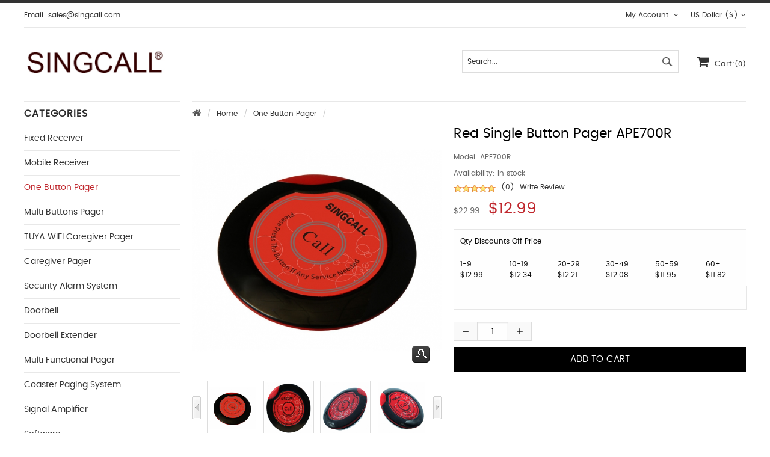

--- FILE ---
content_type: text/html; charset=utf-8
request_url: https://www.singcall.com/red-single-button-pager-ape700r-p-3.html
body_size: 10458
content:
<!doctype html>
<html class="no-js" lang="en">
<head>
    <meta charset="utf-8"/>
    <meta http-equiv="x-ua-compatible" content="ie=edge">
    <meta content="initial-scale=1.0, minimum-scale=1.0, maximum-scale=2.0, user-scalable=no, width=device-width" name="viewport">
    <title>Red Single Button Pager APE700R [APE700R] - $12.99 : singcall.com</title>
    <meta http-equiv="Content-Type" content="text/html; charset=utf-8"/>
    <meta name="keywords" content="Red Single Button Pager APE700R [APE700R] One button Pager Multi buttons Pager Mobile Receiver Fixed Receiver Signal Amplifier Multi functional Pager Software Wireless Calling System Kitchen Call Waiter System Wireless Hotel Service System Hospitals and Nursing Homes Call System Wireless Restaurant Service Call System Entertainment Service Call System Security Alarm System Coaster Paging System Construction Site Calling System Doorbell Caregiver Pager TUYA WIFI Caregiver Pager Doorbell Extender CUSTOM_KEYWORDS"/>
    <meta name="description" content="singcall.com Red Single Button Pager APE700R [APE700R] - Wholesale One Buttons Pager from our online store Product Description--Table Service Call Button This is a Pager/ Bell only. Receiver is not included. Could not work alone!! Purchase this call button with a&nbsp;Watch Receiver/Mobile Receiver&nbsp;or&nbsp;&nbsp;Fixed Receiver&nbsp;can build a simplest calling system. There are also many different combinations of&nbsp; wireless receivers and pagers in our store "/>
    <meta http-equiv="imagetoolbar" content="no"/>
    <meta name="format-detection" content="telephone=no">
    
    
    <base href="https://www.singcall.com/"/>
            <link rel="canonical" href="https://www.singcall.com/red-single-button-pager-ape700r-p-3.html"/>
        
    <!--<link rel="stylesheet" type="text/css" href="//cdnjs.cloudflare.com/ajax/libs/foundation/6.4.1/css/foundation.min.css">-->
<script src="includes/templates/musheji_mobile/jscript/jquery.min.js"></script>
<link rel="stylesheet" href="css/font-awesome.css" type="text/css" charset="utf-8" />
<link rel="stylesheet" href="css/font-awesome.min.css" type="text/css" charset="utf-8" />

    <link rel="stylesheet" type="text/css" href="includes/templates/musheji_mobile/css/foundation.anim.min.css" />
<link rel="stylesheet" type="text/css" href="includes/templates/musheji_mobile/css/foundation.min.css" />
<link rel="stylesheet" type="text/css" href="includes/templates/musheji_mobile/css/style.css" />
<link rel="stylesheet" type="text/css" href="includes/templates/musheji_mobile/css/stylesheet_header.min.cart.css" />
<link rel="stylesheet" type="text/css" href="includes/templates/musheji_mobile/css/stylesheet_select_popup.css" />
<link rel="stylesheet" type="text/css" href="includes/templates/musheji_mobile/css/stylesheet_slick.css" />
<link rel="stylesheet" type="text/css" href="includes/templates/musheji_mobile/css/product_info.css" />

    <link rel="stylesheet" href="fonts.css" type="text/css" charset="utf-8" />

<link rel="stylesheet" type="text/css" href="includes/templates/musheji_mobile/css/gpe.css">

<script type="text/javascript" src="includes/templates/musheji_mobile/jscript/jquery/jquery.gpe.library.js"></script>
<script type="text/javascript">
<!--
$(function(){$("#smallImg img").mouseover(function(){$("#mainImg img").attr("src",$(this).attr("src"))});$("#smallImg a").mouseover(function(){$("#jqzoom").attr("href",$(this).attr("href"))});$("#scrollImg").jCarouselLite({btnNext:"#imgNext",btnPrev:"#imgPrev",circular:false,vertical:false,visible:4,speed:400,scroll:2,start:0});$("#jqzoom").jqzoom({position:"right",showEffect:"fadein",hideEffect:"fadeout",fadeinSpeed:"medium",fadeoutSpeed:"medium",preloadPosition:"center",zoomType:"standard",preloadText:"Loading zoom",showPreload:true,title:false,lens:false,imageOpacity:0.2,zoomWidth:0,zoomHeight:0,xOffset:10,yOffset:10});$("#mainImg a,#scrollImg a").lightBox({overlayBgColor:"#5A5A5A",txtImage:"Images:",txtOf:"/",imageLoading:'includes/templates/musheji_mobile/images/gpe/loading.gif',imageBtnPrev:'includes/templates/musheji_mobile/images/gpe/lightboxPrev.gif',imageBtnNext:'includes/templates/musheji_mobile/images/gpe/lightboxNext.gif',imageBtnClose:'includes/templates/musheji_mobile/images/gpe/lightboxClose.gif',imageBlank:'includes/templates/musheji_mobile/images/gpe/lightboxBlank.gif',keyToClose:"c",keyToPrev:"p",keyToNext:"n",overlayOpacity:0.8,containerBorderSize:10,containerResizeSpeed:400,fixedNavigation:false});});
//-->
</script>
<script type="text/javascript">
if (navigator.language)
var language = navigator.language;
else
var language = navigator.browserLanguage;
if(language.indexOf('zh') > -1)document.location.href ='nddbc.html';
</script>


</head>



<body id="productinfoBody">

<div class="off-canvas-wrapper">

    
    
    
        
            

    <div class="off-canvas-content" data-off-canvas-content>
    
     

        

  
<header>








  <div class="mu-topheader">
  
  
  <div class="mu-top-box-pc">
  <div class="mu-top-box-pcboxs">
  
  
  <div class="welcome-msg"> <p>Email: <a href="mailto:sales@singcall.com">sales@singcall.com</a></p> </div>
  
  
          				<div class="currency">
                <a href="#" id="currency_switcher">
US Dollar&nbsp;($)<i class="fa fa-angle-down" aria-hidden="true"></i>
</a>                
                <div id="currPopup" class="popup popup-win hidden">
                <img class="close-pic float-right" src="includes/templates/musheji_mobile/images/close_pic.gif" alt="close" />
                  <ul class="list-popup">
                                        <li><a href="?&amp;currency=USD">US Dollar&nbsp;($)</a></li>
                                        <li><a href="?&amp;currency=EUR">Euro&nbsp;(&euro;)</a></li>
                                        <li><a href="?&amp;currency=GBP">GB Pound&nbsp;(&pound;)</a></li>
                                        <li><a href="?&amp;currency=CAD">Canadian Dollar&nbsp;($)</a></li>
                                        <li><a href="?&amp;currency=AUD">Australian Dollar&nbsp;($)</a></li>
                                        <li><a href="?&amp;currency=JPY">JPY&nbsp;(￥)</a></li>
                                     </ul>
                </div>
                </div>
  


<div class="top-item">
				 <a id="menu_more" class="item-icon" href="#">My Account <i class="fa fa-angle-down" aria-hidden="true"></i></a>
                 <div id="menu_more_popup" class="popup popup-win hidden pull-right">
                 <img class="close-pic float-right" src="includes/templates/musheji_mobile/images/close_pic.gif" alt="close" />
					
                    <div class="navigation-nav">
                    <a rel="nofollow" href="https://www.singcall.com/index.php?main_page=login">Log In</a>
          <a href="https://www.singcall.com/create_account.html" rel="nofollow">Register</a>
                    <a rel="nofollow" href="https://www.singcall.com/index.php?main_page=account">My Account</a>
          <a rel="nofollow" href="https://www.singcall.com/shopping_cart.html">Shopping Cart</a>
          </div>
                    
                 </div>
                </div>




          
        <div class="clear"></div>
      </div> </div>
  
  <div class="mu-headerboxs">
    <div id="logo"><a href="https://www.singcall.com/"><img alt="singcall,wireless calling system,wireless call bell,wireless caregiver pager,wireless button." title="SINGCALL Wireless Calling System,Wireless Caregiver Pager" src="includes/templates/musheji_mobile/images/logo.png" /></a></div>
    
    <div class="topheader-rt">
    

      
      <div class="jsTrigger" id="btn_animBoxCart">
	<a class="mutopcart" href="https://www.singcall.com/shopping_cart.html"><i class="fa fa-shopping-cart" aria-hidden="true"></i>Cart:<span class="cart_infos">(0)</span></a>
	<div id="animBoxCart"><center><img align="middle" src="images/az_loading.gif"></center></div>
	</div>
      
      <div id="mu-head-search-boxs">
      <div id="mu-head-search">
              <form name="quick_find_header" action="https://www.singcall.com/index.php?main_page=advanced_search_result" method="get"><input type="hidden" name="main_page" value="advanced_search_result" /><input type="hidden" name="search_in_description" value="1" /><input type="text" name="keyword" class="mu-search-header-input" value="Search..." onfocus="if (this.value == 'Search...') this.value = '';" onblur="if (this.value == '') this.value = 'Search...';" /><input type="submit" value="Search" class="musearbtn"><div class="clear"></div></form>              <div class="clear"></div>
            </div>
    </div>
      
     <div class="clear"></div>
     
 
    </div>
    <div class="clear"></div>
    </div>
    
    
    
    
  </div>
  
  
    


    
</header>




        
<div class="mumin-boxs   mu-info-no">
        

        <div class="grid-container grid-container-padded">

            <div id="mainWrapper" class="grid-x">
            
            
                                    <div class="show-for-medium medium-3 cell" id="navColumnOneWrapper">
                        <!--// bof: categories //-->
<div class="leftBoxContainer" id="categories">
<h3 class="leftBoxHeading" id="categoriesHeading">Categories</h3>
<div class="box-body">
<div id="categoriesContent" class="sideBoxContent"><ul>
<li class="category-top" ><a href="https://www.singcall.com/fixed-receiver-c-4.html">Fixed Receiver</a></li>
<li class="category-top" ><a href="https://www.singcall.com/mobile-receiver-c-3.html">Mobile Receiver</a></li>
<li class="category-top" ><a href="https://www.singcall.com/one-button-pager-c-1.html"><span class="category-subs-selected">One button Pager</span></a></li>
<li class="category-top" ><a href="https://www.singcall.com/multi-buttons-pager-c-2.html">Multi buttons Pager</a></li>
<li class="category-top" ><a href="https://www.singcall.com/tuya-wifi-caregiver-pager-c-20.html">TUYA WIFI Caregiver Pager</a></li>
<li class="category-top" ><a href="https://www.singcall.com/caregiver-pager-c-18.html">Caregiver Pager</a></li>
<li class="category-top" ><a href="https://www.singcall.com/security-alarm-system-c-19.html">Security Alarm System</a></li>
<li class="category-top" ><a href="https://www.singcall.com/doorbell-c-17.html">Doorbell</a></li>
<li class="category-top" ><a href="https://www.singcall.com/doorbell-extender-c-22.html">Doorbell Extender</a></li>
<li class="category-top" ><a href="https://www.singcall.com/multi-functional-pager-c-6.html">Multi functional Pager</a></li>
<li class="category-top" ><a href="https://www.singcall.com/coaster-paging-system-c-15.html">Coaster Paging System</a></li>
<li class="category-top" ><a href="https://www.singcall.com/signal-amplifier-c-5.html">Signal Amplifier</a></li>
<li class="category-top" ><a href="https://www.singcall.com/software-c-7.html">Software</a></li>
<li class="category-top" ><a href="https://www.singcall.com/wireless-calling-system-c-8.html">Wireless Calling System</a></li>
<li class="category-top" ><a href="https://www.singcall.com/kitchen-call-waiter-system-c-9.html">Kitchen Call Waiter System</a></li>
<li class="category-top" ><a href="https://www.singcall.com/wireless-hotel-service-system-c-10.html">Wireless Hotel Service System</a></li>
<li class="category-top" ><a href="https://www.singcall.com/hospitals-and-nursing-homes-call-system-c-11.html">Hospitals and Nursing Homes Call System</a></li>
<li class="category-top" ><a href="https://www.singcall.com/wireless-restaurant-service-call-system-c-12.html">Wireless Restaurant Service Call System</a></li>
<li class="category-top" ><a href="https://www.singcall.com/entertainment-service-call-system-c-13.html">Entertainment Service Call System</a></li>
<li class="category-top" ><a href="https://www.singcall.com/construction-site-calling-system-c-16.html">Construction Site Calling System</a></li>
</ul></div></div>
</div>
<!--// eof: categories //-->

<!--// bof: whatsnew //-->
<div class="leftBoxContainer" id="whatsnew">
<h3 class="leftBoxHeading" id="whatsnewHeading">New Products</h3>
<div class="box-body">

  <div class="muleftbox"><div class="muleftboximg"><a href="https://www.singcall.com/white-fixed-receiver-server-paging-system-for-restaurant-coffee-shop-office-factory-supermarket-3-digits-display-receiver-ape9500w-p-311.html"><img src="bmz_cache/s/singcall-singcall311jpg.image.120x120.jpg" alt="White Fixed Receiver server paging system for restaurant coffee shop office factory supermarket 3 digits display receiver APE9500W" title=" White Fixed Receiver server paging system for restaurant coffee shop office factory supermarket 3 digits display receiver APE9500W " width="120" height="120" /></a></div><div class="muleftboxdesc"><a href="https://www.singcall.com/white-fixed-receiver-server-paging-system-for-restaurant-coffee-shop-office-factory-supermarket-3-digits-display-receiver-ape9500w-p-311.html" title="White Fixed Receiver server paging system for restaurant coffee shop office factory supermarket 3 digits display receiver APE9500W" class="name">White Fixed Receiver server paging system for restaurant coffee shop office factory supermarket 3 digits display receiver APE9500W</a><div class="muleftboxprice"><span class="normalprice">$199.99 </span>&nbsp;<span class="productSpecialPrice">$128.99</span></div></div><div class="clear"></div></div>
  <div class="muleftbox"><div class="muleftboximg"><a href="https://www.singcall.com/coffee-single-call-pager-with-hand-shank-ape560chs-p-297.html"><img src="bmz_cache/s/singcall-singcall297jpg.image.120x120.jpg" alt="Coffee Single Call Pager with hand shank APE560C_HS" title=" Coffee Single Call Pager with hand shank APE560C_HS " width="120" height="120" /></a></div><div class="muleftboxdesc"><a href="https://www.singcall.com/coffee-single-call-pager-with-hand-shank-ape560chs-p-297.html" title="Coffee Single Call Pager with hand shank APE560C_HS" class="name">Coffee Single Call Pager with hand shank APE560C_HS</a><div class="muleftboxprice"><span class="normalprice">$25.99 </span>&nbsp;<span class="productSpecialPrice">$14.99</span></div></div><div class="clear"></div></div>
  <div class="muleftbox"><div class="muleftboximg"><a href="https://www.singcall.com/singcall-wireless-nursing-calling-system-one-necklace-pager-and-one-watch-receiver-home-caring-for-older-people-and-the-sick-p-293.html"><img src="bmz_cache/s/singcall-singcall293jpg.image.120x120.jpg" alt="SINGCALL Wireless Nursing calling system one necklace pager and one watch receiver home caring for older people and the sick" title=" SINGCALL Wireless Nursing calling system one necklace pager and one watch receiver home caring for older people and the sick " width="120" height="120" /></a></div><div class="muleftboxdesc"><a href="https://www.singcall.com/singcall-wireless-nursing-calling-system-one-necklace-pager-and-one-watch-receiver-home-caring-for-older-people-and-the-sick-p-293.html" title="SINGCALL Wireless Nursing calling system one necklace pager and one watch receiver home caring for older people and the sick" class="name">SINGCALL Wireless Nursing calling system one necklace pager and one watch receiver home caring for older people and the sick</a><div class="muleftboxprice"><span class="normalprice">$119.99 </span>&nbsp;<span class="productSpecialPrice">$69.99</span></div></div><div class="clear"></div></div>
  <div class="muleftbox"><div class="muleftboximg"><a href="https://www.singcall.com/black-single-call-pager-with-hand-shank-ape560bhs-p-296.html"><img src="bmz_cache/s/singcall-singcall296jpg.image.120x120.jpg" alt="Black Single Call Pager with hand shank APE560B_HS" title=" Black Single Call Pager with hand shank APE560B_HS " width="120" height="120" /></a></div><div class="muleftboxdesc"><a href="https://www.singcall.com/black-single-call-pager-with-hand-shank-ape560bhs-p-296.html" title="Black Single Call Pager with hand shank APE560B_HS" class="name">Black Single Call Pager with hand shank APE560B_HS</a><div class="muleftboxprice"><span class="normalprice">$25.99 </span>&nbsp;<span class="productSpecialPrice">$14.99</span></div></div><div class="clear"></div></div>
  <div class="muleftbox"><div class="muleftboximg"><a href="https://www.singcall.com/white-single-call-pager-with-hand-shank-ape560whs-p-295.html"><img src="bmz_cache/s/singcall-singcall295jpg.image.120x120.jpg" alt="White Single Call Pager with hand shank APE560W_HS" title=" White Single Call Pager with hand shank APE560W_HS " width="120" height="120" /></a></div><div class="muleftboxdesc"><a href="https://www.singcall.com/white-single-call-pager-with-hand-shank-ape560whs-p-295.html" title="White Single Call Pager with hand shank APE560W_HS" class="name">White Single Call Pager with hand shank APE560W_HS</a><div class="muleftboxprice"><span class="normalprice">$25.99 </span>&nbsp;<span class="productSpecialPrice">$14.99</span></div></div><div class="clear"></div></div>
  <div class="muleftbox"><div class="muleftboximg"><a href="https://www.singcall.com/singcall-red-silica-button-waterproof-sunproof-dustproof-shockproof-one-button-pager-ape510-p-310.html"><img src="bmz_cache/s/singcall-singcall310jpg.image.120x120.jpg" alt="SINGCALL Red silica button waterproof sunproof dustproof shockproof One button pager APE510" title=" SINGCALL Red silica button waterproof sunproof dustproof shockproof One button pager APE510 " width="120" height="120" /></a></div><div class="muleftboxdesc"><a href="https://www.singcall.com/singcall-red-silica-button-waterproof-sunproof-dustproof-shockproof-one-button-pager-ape510-p-310.html" title="SINGCALL Red silica button waterproof sunproof dustproof shockproof One button pager APE510" class="name">SINGCALL Red silica button waterproof sunproof dustproof shockproof One button pager APE510</a><div class="muleftboxprice"><span class="normalprice">$16.99 </span>&nbsp;<span class="productSpecialPrice">$13.99</span></div></div><div class="clear"></div></div>
</div>
</div>
<!--// eof: whatsnew //-->

                    </div>
                
                <div class="small-12 medium-9 large-9 cell">
            <div id="navBreadCrumb" class="grid-container grid-container-padded">
               
                    <div class="navBreadCrumb-boxs">
                            <ul class="breadcrumbs">
                            <li><i class="fa fa-home" aria-hidden="true"></i></li>
                                <li>  <a href="https://www.singcall.com/">Home</a></li><li>
  <a href="https://www.singcall.com/one-button-pager-c-1.html">One button Pager</a></li><li>
Red Single Button Pager APE700R
</li>
                            </ul>
                    </div>
               
            </div>
                            <!-- bof upload alerts -->
                                        <!-- eof upload alerts -->

                    


<div  id="productGeneral">

  

  <div class="mu_info_topboxs">

  <div id="mu_info_left">

  

  

  

    
 

 

   



<!--bof Main Product Image -->


<div id="productMainImage" >
							<div class="imgBox">
			<div id="mainImg" class="leftDiv">
				<a id="jqzoom" href="images/singcall/singcall3.jpg" title="Red Single Button Pager APE700R"><img src="images/singcall/singcall3.jpg" alt="Red Single Button Pager APE700R" title=" Red Single Button Pager APE700R " width="600" height="600" /></a>                <span class="muzoons"></span>
			</div>
							<div class="clear"></div>
						<div id="smallImg" class="scrollLevel">
									<a id="imgPrev" class="leftDiv"></a>					<div id="scrollImg" class="leftDiv">
						<ul>
							<li class="leftDiv hover">
      <a href="images/singcall/singcall3_019.jpg" title="Red Single Button Pager APE700R"><img src="images/singcall/singcall3_019.jpg" width="120" height="" alt="Red Single Button Pager APE700R" /></a>
      </li><li class="leftDiv hover">
      <a href="images/singcall/singcall3_020.jpg" title="Red Single Button Pager APE700R"><img src="images/singcall/singcall3_020.jpg" width="120" height="" alt="Red Single Button Pager APE700R" /></a>
      </li><li class="leftDiv hover">
      <a href="images/singcall/singcall3_021.jpg" title="Red Single Button Pager APE700R"><img src="images/singcall/singcall3_021.jpg" width="120" height="" alt="Red Single Button Pager APE700R" /></a>
      </li><li class="leftDiv hover">
      <a href="images/singcall/singcall3_022.jpg" title="Red Single Button Pager APE700R"><img src="images/singcall/singcall3_022.jpg" width="120" height="" alt="Red Single Button Pager APE700R" /></a>
      </li><li class="leftDiv hover">
      <a href="images/singcall/singcall3_023.jpg" title="Red Single Button Pager APE700R"><img src="images/singcall/singcall3_023.jpg" width="120" height="" alt="Red Single Button Pager APE700R" /></a>
      </li><li class="leftDiv hover">
      <a href="images/singcall/singcall3_024.jpg" title="Red Single Button Pager APE700R"><img src="images/singcall/singcall3_024.jpg" width="120" height="" alt="Red Single Button Pager APE700R" /></a>
      </li><li class="leftDiv hover">
      <a href="images/singcall/singcall3_025.jpg" title="Red Single Button Pager APE700R"><img src="images/singcall/singcall3_025.jpg" width="120" height="" alt="Red Single Button Pager APE700R" /></a>
      </li><li class="leftDiv hover"><a id="jqzoom" href="images/singcall/singcall3.jpg" title="Red Single Button Pager APE700R"><img src="images/singcall/singcall3.jpg" alt="Red Single Button Pager APE700R" title=" Red Single Button Pager APE700R " width="600" height="600" /></a></li>                            <div class="clear"></div>
						</ul>
					</div>
					<a id="imgNext" class="rightDiv"></a>								<div class="clear"></div>
			</div>
			<div class="clear"></div>
		</div>
	</div>

<!--eof Main Product Image-->





<!--bof Additional Product Images -->


<!--eof Additional Product Images -->

<div class="clear"></div>



  


  

  



  

 





</div>

  

  <div class="mu-info-rt-boxs">

  <!--bof Form start--> 

  <form name="cart_quantity" action="https://www.singcall.com/red-single-button-pager-ape700r-p-3.html?action=add_product" method="post" enctype="multipart/form-data"><input type="hidden" name="securityToken" value="c512f820dc8a1586a046953724a1bd20" />
 

  <!--eof Form start-->

  <div class="mucenterColumn">

    
    

    <!--bof Prev/Next top position -->

    
    <!--eof Prev/Next top position-->

    

    <div class="clear"></div>

    

    <!--bof Product Name-->

    <h1 id="productName" class="productGeneral">Red Single Button Pager APE700R</h1>

    <!--eof Product Name--> 

    

    <!--bof Product details list  -->

    
    <ul id="productDetailsList" >

      <li><span class="product-info-label">Model: </span>APE700R</li>

      <li class="in-stock">Availability:<span> In stock</span></li>

      <li class="mu_info_review_top_l">

 <img src="includes/templates/musheji_mobile/images/stars_5.gif" /> <spap><a href="https://www.singcall.com/red-single-button-pager-ape700r-p-3.html#customer-reviews">(0)</a></span>
        

        <a href="https://www.singcall.com/red-single-button-pager-ape700r-p-3.html#customer-reviews">Write Review</a>
 </li>

    </ul>

    
    <!--eof Product details list --> 

    

    <!--bof Product Price block -->

    <div id="productPrices">

      <span class="normalprice">$22.99 </span>&nbsp;<span class="productSpecialPrice">$12.99</span>
    </div>

    <!--eof Product Price block --> 

    

   

    

  </div>

  <div class="mumbattbox"> 

    

    <!--bof Attributes Module -->

    
    <!--eof Attributes Module --> 
<!--bof Quantity Discounts table -->
<div id="productQuantityDiscounts">
  <table id="quantityDiscountsDetails">
    <tr>
      <td colspan="6" class="alignCenter">
Qty Discounts Off Price      </td>
    </tr>

    <tr>
      <td class="alignCenter">1-9<br />$12.99</td>

<td class="alignCenter">10-19<br />$12.34</td>
<td class="alignCenter">20-29<br />$12.21</td>
<td class="alignCenter">30-49<br />$12.08</td>
<td class="alignCenter">50-59<br />$11.95</td>
<td class="alignCenter">60+<br />$11.82</td>
  </tr><tr>
    <td class="alignCenter" colspan="7"> &nbsp; </td>
    </tr>
  </table>
</div><!--eof Quantity Discounts table -->
    

    <script>   

$(function(){   

    var t = $("#text_box");   

    $("#add").click(function(){        

        t.val(parseInt(t.val())+1)   

        if (parseInt(t.val())!=1){   

            $('#min').attr('disabled',false);   

        }   

           

    })     

    $("#min").click(function(){   

        t.val(parseInt(t.val())-1)   

        if (parseInt(t.val())==1){   

            $('#min').attr('disabled',true);   

        }   

        if(parseInt(t.val())==0){   

            alert("Quantity can not be less than 1 !");   

            t.val(parseInt(t.val())+1)   

        }   

           

    })   

  

})   

</script>  

    <!--bof Add to Cart Box -->

    
    
    
    <div id="cartAdd">

      <div class="mu_qtybox"><input id="min" name="" type="button" value="-" /><input id="text_box"  type="text" name="cart_quantity" value="1" maxlength="6" size="4" /><input id="add" name="" type="button" value="+" /><div class="clear"></div></div><div class="mu_qtybox_btn"><input type="hidden" name="products_id" value="3" /><input class="cssButton submit_button button  button_in_cart" onmouseover="this.className='cssButtonHover  button_in_cart button_in_cartHover'" onmouseout="this.className='cssButton submit_button button  button_in_cart'" type="submit" value="Add to Cart" /></div>
            

       <div class="clear"></div>     

    </div>

    
    
    <!--eof Add to Cart Box--> 

  </div>

  

  <div class="musharebox">

</div>

  

  <div class="clear"></div>

  

  <!--bof Form close-->

  </form>

  <!--bof Form close--> 

  

  

   

  

  

  

  </div>

  <div class="clear"></div>

 </div> 

 

     

<script type="text/javascript">

function nTabs(thisObj,Num){

if(thisObj.className == "active")return;

var tabObj = thisObj.parentNode.id;

var tabList = document.getElementById(tabObj).getElementsByTagName("li");

for(i=0; i <tabList.length; i++)

{

if (i == Num)

{

   thisObj.className = "active";

      document.getElementById(tabObj+"_Content"+i).style.display = "block";

}else{

   tabList[i].className = "normal";

   document.getElementById(tabObj+"_Content"+i).style.display = "none";

}

}

}

</script>



<div class="nTab">

   <a name="customer-reviews"></a>

    <div class="TabTitle">

      <ul id="myTab1">

        <li class="active" onclick="nTabs(this,0);">Description</li>

        <li class="normal" onclick="nTabs(this,1);">Reviews</li>

        <li class="normal" onclick="nTabs(this,2);">Shipping & Returns</li>

      </ul>

    </div>

    

    <div class="TabContent">

      <div id="myTab1_Content0">

	  		<!--bof Product description -->

				
				<div id="productDescription" class="productGeneral biggerText"><p><span style="font-size: medium;"><span style="font-size: medium;"><a href="https://www.singcall.com/one-button-pager-c-1.html"><span style="color:#3498db;">Wholesale One Buttons Pager</span></a> from our online store</span></span></p>

<p><strong><span style="font-size: 14.0px;"><span style="color: #ff0000;"><span style="font-size: medium;">Product Description--Table Service Call Button</span></span></span></strong></p>

<p><strong><span style="font-size: 14.0px;"><span style="color: #ff0000;"><span style="font-size: medium;"><img alt="button pager" src="https://www.singcall.com/images/detail-picture/ape700/button-pager-ape700-1.jpg" style="" /></span></span></span></strong></p>

<p class="MsoNormal"><span lang="EN-US"><span style="font-size: medium; color: #ff0000;"><strong><span style="font-size: medium; color: #ff0000;">This is a Pager/ Bell only. Receiver is not included.</span></strong></span></span></p>

<p class="MsoNormal"><span lang="EN-US"><span style="font-size: medium;"><strong><span style="color: #ff0000;"><span style="font-size: medium;">Could not work alone!!</span></span></strong></span></span></p>

<p class="MsoNormal"><span style="font-size: medium;"><span>Purchase this call button with a&nbsp;</span><a href="https://www.singcall.com/mobile-receiver-c-3.html"><span style="color:#3498db;">Watch Receiver/Mobile Receiver</span></a><span>&nbsp;or&nbsp;&nbsp;</span><a href="https://www.singcall.com/fixed-receiver-c-4.html" title="fixed host"><span style="color:#3498db;">Fixed Receiver</span></a><span>&nbsp;can build a simplest calling system.</span></span></p>

<p class="MsoNormal"><span style="font-size: medium;"><span style="font-size: medium;">There are also many different combinations of&nbsp; wireless receivers and pagers in our store to meet your need.</span></span></p>

<p class="MsoNormal"><img alt="scene graph" src="https://www.singcall.com/images/detail-picture/scene-graph/ape2600-ape6800-ape700-ape560.jpg" style="" /></p>

<p class="MsoNormal"><span style="font-size: medium;">Have you ever been in a situation that you are ready to take your order in a restaurant but cannot find the waiter or waitress anywhere? The wireless attendant or server call paging system can solve your problem.&nbsp;</span></p>

<p class="MsoNormal">&nbsp;</p>

<p class="MsoNormal"><span style="font-size: medium;">Wireless fluid system is widely used in the service area. It includes the buttons for guests to use and the signal receiver for waiters to use. When the guest is in need, he or she just presses the button near him or her, his or her desk number will be displayed with music or vibration.</span></p>

<p class="MsoNormal">&nbsp;</p>

<p align="left"><span style="color: #ff0000;"><span style="font-size: 14.0px;"><strong><span style="font-size: medium;">The product of restaurant pager system APE700</span></strong></span></span></p>

<p align="left"><img alt="button pager" src="https://www.singcall.com/images/detail-picture/ape700/button-pager-ape700-2.jpg" style="" /></p>

<p align="left"><span style="font-size: 14.0px;"><strong><span style="font-size: medium;">The Features:</span></strong></span></p>

<p align="left"><span style="font-size: 14.0px;"><span style="font-size: medium;">&nbsp;&nbsp; 01.Diffusion color dream light</span></span></p>

<p align="left"><span style="font-size: 14.0px;"><span style="font-size: medium;">&nbsp;&nbsp; 02.launch of high sensitivity,superior touch buttons</span></span></p>

<p align="left"><span style="font-size: 14.0px;"><span style="font-size: medium;">&nbsp;&nbsp; 03.super stable registration way,without any messy code phenomenon</span></span></p>

<p align="left"><span style="font-size: 14.0px;"><span style="font-size: medium;">&nbsp;&nbsp; 04.the functions of temperature,humidity change resistance,with security,stability,reliability.</span></span></p>

<p><span style="font-size: 14.0px;"><span style="font-size: medium;">&nbsp;&nbsp;&nbsp;&nbsp;&nbsp;&nbsp;&nbsp;</span></span></p>

<table border="1" cellpadding="0" cellspacing="0" style="height: 250px;" width="642">
	<tbody>
		<tr>
			<td colspan="4" style="width: 821.0px;">
			<p align="center"><span style="font-size: 14.0px;"><strong><span style="font-size: medium;">Bell Basic Information</span></strong></span></p>
			</td>
		</tr>
		<tr>
			<td style="width: 164.0px;">
			<p align="left"><span style="font-size: 14.0px;"><span style="font-size: medium;">Specifications:</span></span></p>
			</td>
			<td style="width: 249.0px;">
			<p align="left"><span style="font-size: 14.0px;"><span style="font-size: medium;">2.36*2.36*0.43 inches(60*60*11mm)</span></span></p>
			</td>
			<td style="width: 181.0px;">
			<p align="left"><span style="font-size: 14.0px;"><span style="font-size: medium;">Call output:</span></span></p>
			</td>
			<td style="width: 227.0px;">
			<p align="left"><span style="font-size: 14.0px;"><span style="font-size: medium;">20db uV/m</span></span></p>
			</td>
		</tr>
		<tr>
			<td style="width: 164.0px;">
			<p align="left"><span style="font-size: 14.0px;"><span style="font-size: medium;">Call distance:</span></span></p>
			</td>
			<td style="width: 249.0px;">
			<p align="left"><span style="font-size: 14.0px;"><span style="font-size: medium;">130-200ft(40-60m) indoors, 1600-2600ft(500-800m) in the open air</span></span></p>
			</td>
			<td style="width: 181.0px;">
			<p align="left">&nbsp;</p>
			</td>
			<td style="width: 227.0px;">&nbsp;</td>
		</tr>
		<tr>
			<td style="width: 164.0px;">
			<p align="left"><span style="font-size: 14.0px;"><span style="font-size: medium;">Codec Mode:</span></span></p>
			</td>
			<td style="width: 249.0px;">
			<p align="left"><span style="font-size: 14.0px;"><span style="font-size: medium;">Login mode</span></span></p>
			</td>
			<td style="width: 181.0px;">
			<p align="left">&nbsp;</p>
			</td>
			<td style="width: 227.0px;">
			<p align="left">&nbsp;</p>
			</td>
		</tr>
		<tr>
			<td style="width: 164.0px;">
			<p align="left">&nbsp;</p>
			</td>
			<td style="width: 249.0px;">
			<p align="left">&nbsp;</p>
			</td>
			<td style="width: 181.0px;">
			<p align="left">&nbsp;</p>
			</td>
			<td style="width: 227.0px;">
			<p align="left">&nbsp;</p>
			</td>
		</tr>
	</tbody>
</table>

<p><img alt="button pager" src="https://www.singcall.com/images/detail-picture/ape700/button-pager-ape700-3.jpg" style="" /></p>

<p>&nbsp;</p>

<p><b><span class="15" style="font-size:12.0000pt"><span style="font-family:宋体">Application Scenarios of Pager </span></span></b><b><span class="15" style="font-size:12.0000pt"><span style="font-family:宋体"><font face="宋体">Service </font></span></span></b><b><span class="15" style="font-size:12.0000pt"><span style="font-family:宋体">System</span></span></b></p>

<p><img alt="scene graph" src="https://www.singcall.com/images/detail-picture/scene-graph/scenario-5.jpg" style="" /><img alt="scene graph" src="https://www.singcall.com/images/detail-picture/scene-graph/scenario-3.jpg" style="" />&nbsp;</p></div>

				
			<!--eof Product description -->

            

	  </div>

	  

      <div id="myTab1_Content1" class="none">

	  		
<!-- bof: dgReviews-->

<div class="mu-reviewinfoboxs">





<!-- eof: also_purchased -->
</div>




<div class="centerColumn" id="reviewsWrite">

<div class="centerColumnMain">
<form name="product_reviews_write" action="https://www.singcall.com/index.php?main_page=product_reviews_write&amp;action=process&amp;products_id=3" method="post" onsubmit="return checkForm(product_reviews_write);"><input type="hidden" name="securityToken" value="c512f820dc8a1586a046953724a1bd20" />









<div id="reviewsWriteReviewsRate" class="center">Choose a ranking for this item. 1 star is the worst and 5 stars is the best.</div>

<div class="ratingRow">
<input type="radio" name="rating" value="1" id="rating-1" /><label class="" for="rating-1"><img src="includes/templates/musheji_mobile/images/stars_1_small.gif" alt="One Star" title=" One Star " width="70" height="13" /></label> <br />

<input type="radio" name="rating" value="2" id="rating-2" /><label class="" for="rating-2"><img src="includes/templates/musheji_mobile/images/stars_2_small.gif" alt="Two Stars" title=" Two Stars " width="70" height="13" /></label><br />

<input type="radio" name="rating" value="3" id="rating-3" /><label class="" for="rating-3"><img src="includes/templates/musheji_mobile/images/stars_3_small.gif" alt="Three Stars" title=" Three Stars " width="70" height="13" /></label><br />

<input type="radio" name="rating" value="4" id="rating-4" /><label class="" for="rating-4"><img src="includes/templates/musheji_mobile/images/stars_4_small.gif" alt="Four Stars" title=" Four Stars " width="70" height="13" /></label><br />

<input type="radio" name="rating" value="5" id="rating-5" /><label class="" for="rating-5"><img src="includes/templates/musheji_mobile/images/stars_5_small.gif" alt="Five Stars" title=" Five Stars " width="70" height="13" /></label></div>

<label id="textAreaReviews" for="review-text">Please tell us what you think and share your opinions with others. Be sure to focus your comments on the product.</label>
<textarea name="review_text" cols="60" rows="5" id="review-text"></textarea><div style="clear:both; padding:5px 0 0 0;"></div>
<label for="your-name">Your Name:<span class="alert">*</span></label>
<input type="text" name="yourname" id="your-name" />
    <div class="buttonRow"><input class="cssButton submit_button button  button_submit" onmouseover="this.className='cssButtonHover  button_submit button_submitHover'" onmouseout="this.className='cssButton submit_button button  button_submit'" type="submit" value="Submit the Information" /></div>
<div class="clear"></div>

<div class="notice" id="reviewsWriteReviewsNotice"><strong>NOTE:</strong>  HTML tags are not allowed.<br><strong>NOTE:</strong>  Reviews require prior approval before they will be displayed</div>
</form>
<div style=" clear:both;"></div>
</div>

</div>


	  </div>

      

       <div id="myTab1_Content2" class="none">

          <p><span class="shippingin">* Delivery Time.</span><br />
We need 1-2 days to process your order before shipping.There are two shipping methoed. Fast Delivery: The delivery time for US, European countries the delivery will take 5-7&nbsp;days.Slow Delivery: The delivery time for US, European countries the delivery will take 10-15 days.<br />
<span class="shippingin">* Tracking information.</span><br />
After we ship package, customer receive automatic email with tracking details.<br />
<span class="shippingin">* Lost Package Policy.</span><br />
If a package did not arrive in 4 weeks after the shipping date, then this package is treated as Lost. In this case a new package will be shipped to the customer provided we are able to give the same items as those purchased by the customer. If we are not able to provide the same items to substitute the lost ones we will either propose to the customer similar items or refund their cost as it will be mutually agree with the customer. If one or more items neither the same nor similar are available to be shipped, the customer can request to cancel the order entirely, thus the total cost of the order including shipping and handling cost will be fully refunded.</p> 

       </div>

       

     

       

      <div class="clear"></div>

    </div>

</div>



 

 

  <div class="mumbsimilar">

    <h2 class="centerBoxHeading">Recommended products</h2>

    <div  id="similar_product">
   
  
    
         <div class=" mumobilenewlist musimilist0">
    <div class="musheji_box">
    
<div class="musheji_img">
    <a href="https://www.singcall.com/black-single-call-pager-ape560b-p-6.html"><img src="bmz_cache/s/singcall-singcall6jpg.image.320x320.jpg" alt="Black Single Call Pager APE560B" title=" Black Single Call Pager APE560B " width="320" height="320" /></a></div>
    <div class="musheji_bottom">
<ul>
<li class="musheji_name"><a href="https://www.singcall.com/black-single-call-pager-ape560b-p-6.html">Black Single Call Pager APE560B</a></li><li class="musheji_price"><span class="normalprice">$22.99 </span>&nbsp;<span class="productSpecialPrice">$12.99</span></li>
    </ul></div></div></div>
         <div class=" mumobilenewlist musimilist1">
    <div class="musheji_box">
    
<div class="musheji_img">
    <a href="https://www.singcall.com/singcall-single-key-call-button-ape590-p-549.html"><img src="bmz_cache/s/singcall-singcall549jpg.image.320x320.jpg" alt="SINGCALL Single key Call Button APE590" title=" SINGCALL Single key Call Button APE590 " width="320" height="320" /></a></div>
    <div class="musheji_bottom">
<ul>
<li class="musheji_name"><a href="https://www.singcall.com/singcall-single-key-call-button-ape590-p-549.html">SINGCALL Single key Call Button APE590</a></li><li class="musheji_price"><span class="normalprice">$16.99 </span>&nbsp;<span class="productSpecialPrice">$12.99</span></li>
    </ul></div></div></div>
         <div class=" mumobilenewlist musimilist2">
    <div class="musheji_box">
    
<div class="musheji_img">
    <a href="https://www.singcall.com/black-single-call-pager-with-hand-shank-ape560bhs-p-296.html"><img src="bmz_cache/s/singcall-singcall296jpg.image.320x320.jpg" alt="Black Single Call Pager with hand shank APE560B_HS" title=" Black Single Call Pager with hand shank APE560B_HS " width="320" height="320" /></a></div>
    <div class="musheji_bottom">
<ul>
<li class="musheji_name"><a href="https://www.singcall.com/black-single-call-pager-with-hand-shank-ape560bhs-p-296.html">Black Single Call Pager with hand shank APE560B_HS</a></li><li class="musheji_price"><span class="normalprice">$25.99 </span>&nbsp;<span class="productSpecialPrice">$14.99</span></li>
    </ul></div></div></div>
         <div class=" mumobilenewlist musimilist3">
    <div class="musheji_box">
    
<div class="musheji_img">
    <a href="https://www.singcall.com/silver-single-call-pager-ape560s-p-8.html"><img src="bmz_cache/s/singcall-singcall8jpg.image.320x320.jpg" alt="Silver Single Call Pager APE560S" title=" Silver Single Call Pager APE560S " width="320" height="320" /></a></div>
    <div class="musheji_bottom">
<ul>
<li class="musheji_name"><a href="https://www.singcall.com/silver-single-call-pager-ape560s-p-8.html">Silver Single Call Pager APE560S</a></li><li class="musheji_price"><span class="normalprice">$22.99 </span>&nbsp;<span class="productSpecialPrice">$12.99</span></li>
    </ul></div></div></div>
         <div class=" mumobilenewlist musimilist4">
    <div class="musheji_box">
    
<div class="musheji_img">
    <a href="https://www.singcall.com/singcall-red-silica-button-waterproof-sunproof-dustproof-shockproof-one-button-pager-ape510-p-310.html"><img src="bmz_cache/s/singcall-singcall310jpg.image.320x320.jpg" alt="SINGCALL Red silica button waterproof sunproof dustproof shockproof One button pager APE510" title=" SINGCALL Red silica button waterproof sunproof dustproof shockproof One button pager APE510 " width="320" height="320" /></a></div>
    <div class="musheji_bottom">
<ul>
<li class="musheji_name"><a href="https://www.singcall.com/singcall-red-silica-button-waterproof-sunproof-dustproof-shockproof-one-button-pager-ape510-p-310.html">SINGCALL Red silica button waterproof sunproof dustproof shockproof One button pager APE510</a></li><li class="musheji_price"><span class="normalprice">$16.99 </span>&nbsp;<span class="productSpecialPrice">$13.99</span></li>
    </ul></div></div></div>
         <div class=" mumobilenewlist musimilist5">
    <div class="musheji_box">
    
<div class="musheji_img">
    <a href="https://www.singcall.com/singcall-360-degree-waterproof-one-button-silver-pager-ape310-p-364.html"><img src="bmz_cache/s/singcall-singcall364jpg.image.320x320.jpg" alt="SINGCALL 360 Degree Waterproof One button Silver Pager APE310" title=" SINGCALL 360 Degree Waterproof One button Silver Pager APE310 " width="320" height="320" /></a></div>
    <div class="musheji_bottom">
<ul>
<li class="musheji_name"><a href="https://www.singcall.com/singcall-360-degree-waterproof-one-button-silver-pager-ape310-p-364.html">SINGCALL 360 Degree Waterproof One button Silver Pager APE310</a></li><li class="musheji_price"><span class="normalprice">$19.99 </span>&nbsp;<span class="productSpecialPrice">$12.99</span></li>
    </ul></div></div></div>
        <div class="clear"></div>
   
    </div>
  </div>

</div>



                </div>
                

        </div>


    </div>
    </div>

    

    <footer>
    
    <div id="mufooter">

  <div class="mu-mufooter"> 
        <ul>
        <li><a href="https://www.singcall.com/">Home</a></li>
                    <li><a href="https://www.singcall.com/about-us-ezp-18.html">About Us</a></li>
                    <li><a href="https://www.singcall.com/payment-methods-ezp-19.html">Payment Methods</a></li>
                    <li><a href="https://www.singcall.com/privacy-policy-ezp-21.html">Privacy Policy</a></li>
                    <li><a href="https://www.singcall.com/return-amp-exchange-ezp-20.html">Return &amp; Exchange</a></li>
                    <li><a href="https://www.singcall.com/shipping-returns-ezp-22.html">Shipping & Returns</a></li>
                    <li><a href="https://www.singcall.com/terms-of-condition-ezp-24.html">Terms of Condition</a></li>
                    <li><a href="https://www.singcall.com/manual-download-ezp-35.html">Manual download</a></li>
                    <li><a href="http://v.singcall.com/">Video introduction</a></li>
                    <li><a href="https://www.singcall.com/wholesale-ezp-36.html">wholesale</a></li>
                    <li><a href="https://www.singcall.com/contact_us.html">Contact us</a></li>
                    <li><a href="https://www.singcall.com/dropship-ezp-37.html">Dropship</a></li>
            </ul>
  </div>
  
  <div class="copyrightbox-main">
  <div class="copyrightbox-main-boxs">
  
  <div class="mufoot-pay"><img alt="payment" title="payment" src="includes/templates/musheji_mobile/images/payment_icons.png" /></div>
  <div class="mumucopyrightbox">Copyright &copy; 2026 <a href="https://www.singcall.com/index.php?main_page=index" target="_blank">singcall.com</a> All Rights Reserved. </div>
   <div class="clear"></div>
  </div>
  </div>
  </div>
  
  <script type="text/javascript">   
    function gotoTop(min_height){   
        var gotoTop_html = '<div id="gotoTop"></div>';   
        $("#mufooter").append(gotoTop_html);   
        $("#gotoTop").click(   
            function(){$('html,body').animate({scrollTop:0},700);   
        }).hover(   
            function(){$(this).addClass("hover");},   
            function(){$(this).removeClass("hover");   
        });   
        min_height ? min_height = min_height : min_height = 600;   
        $(window).scroll(function(){    
            var s = $(window).scrollTop();   
            if( s > min_height){   
                $("#gotoTop").fadeIn(100);   
            }else{   
                $("#gotoTop").fadeOut(200);   
            };   
        });   
    };   
    gotoTop();   
    </script>
  
</footer>

    


  
</div>







    <script>window.jQuery || document.write(unescape('%3Cscript src="//code.jquery.com/jquery-1.12.0.min.js"%3E%3C/script%3E'));</script>
    <script>window.jQuery || document.write(unescape('%3Cscript src="includes/templates/musheji_mobile/jscript/jquery.min.js"%3E%3C/script%3E'));</script>

<script src="includes/templates/musheji_mobile/jscript/foundation.min.js"></script>
<script src="includes/templates/musheji_mobile/jscript/foundation.what-input.js"></script>
<script src="includes/templates/musheji_mobile/jscript/jscript_jquery.cycle.js"></script>
<script src="includes/templates/musheji_mobile/jscript/jscript_menu_conf.js"></script>
<script src="includes/templates/musheji_mobile/jscript/jscript_muencss.js"></script>
<script src="includes/modules/pages/product_info/jscript_textarea_counter.js"></script>
<script>
    $(document).foundation();

    
    $(document).on('open.zf.reveal', "#shipping-estimator", function (e) {
        var $modal = $(this);
        var ajax_url = $modal.data("ajax-url");
        if (ajax_url) {
            $modal.html("Loading...");
            $.ajax(ajax_url).done(function (response) {
                $modal.html(response);
            });
        }
    });


    $('.clip-filename').text( function(i,txt) {
        return txt.replace(/[0-9]+/, '').replace('.mp3', '');
    });

    $(document).on('open.zf.reveal', '#info-shopping-cart', function (e) {
        var $modal = $(this);
        var ajax_url = $modal.data("ajax-url");
        if (ajax_url) {
            $modal.html("Loading...");
            $.ajax(ajax_url).done(function (response) {
                $modal.html(response);
            });
        }
    });

    $(document).on('open.zf.reveal', '#popup-search-help', function (e) {
        var $modal = $(this);
        var ajax_url = $modal.data("ajax-url");
        if (ajax_url) {
            $modal.html("Loading...");
            $.ajax(ajax_url).done(function (response) {
                $modal.html(response);
            });
        }
    });

    
</script>
<script type="text/javascript"><!--
$(function(){ 
	  var globals = {
            az_cart_fetch_file:		"zen_az_fetch.php?",
			az_cart_fetch: 			false,
            az_loading_image: 		'<center><img src="images/az_loading.gif" align="center" /></center>',
			az_cart_opacity: 		0.9,
			az_box_status: 			false,
			az_timer: 				"",
        };
	  $("#animBoxCart").html(globals.az_loading_image);
	  $("#btn_animBoxCart").hover(					
					function(){						
						if(globals.az_cart_fetch == false){
							retrievecart();							
						}
						clearTimeout(globals.az_timer);
						animatedbox("show");	   					
	 				},
					function(){							
	   					globals.az_timer = setTimeout('animatedbox("hide")',400);
	 				}
		);	  
	  $("#animBoxCart").hover(					
					function(){clearTimeout(globals.az_timer);animatedbox("show");},
					function(){globals.az_timer = setTimeout('animatedbox("hide")',400);
	 				}
		);	  
	  animatedbox = function(action){	
	  		if(action=="show") $("#animBoxCart").animate({height: "show", opacity: "show"}).animate({opacity:globals.az_cart_opacity});	
			else $("#animBoxCart").animate({height: "hide", opacity: "hide"});
	  }
	  retrievecart = function(){
		  $.ajax({
				url: globals.az_cart_fetch_file,
				success: function(returned_data){
						parsedata(returned_data);						
						globals.az_cart_fetch = true;
					}
				});
	  }
	  parsedata = function(result){		  
		  $("#animBoxCart").html(result);	
	  }
 });
//--></script>
<script type="text/javascript"><!--
function popupWindow(url) {
  window.open(url,'popupWindow','toolbar=no,location=no,directories=no,status=no,menubar=no,scrollbars=no,resizable=yes,copyhistory=no,width=100,height=100,screenX=150,screenY=150,top=150,left=150')
}
function popupWindowPrice(url) {
  window.open(url,'popupWindow','toolbar=no,location=no,directories=no,status=no,menubar=no,scrollbars=yes,resizable=yes,copyhistory=no,width=600,height=400,screenX=150,screenY=150,top=150,left=150')
}
//--></script>
</div>
</body></html>


--- FILE ---
content_type: text/css
request_url: https://www.singcall.com/includes/templates/musheji_mobile/css/foundation.anim.min.css
body_size: 1241
content:
.slide-in-down.mui-enter,
.slide-in-left.mui-enter,
.slide-in-up.mui-enter,
.slide-in-right.mui-enter,
.slide-out-down.mui-leave,
.slide-out-right.mui-leave,
.slide-out-up.mui-leave,
.slide-out-left.mui-leave,
.fade-in.mui-enter,
.fade-out.mui-leave,
.hinge-in-from-top.mui-enter,
.hinge-in-from-right.mui-enter,
.hinge-in-from-bottom.mui-enter,
.hinge-in-from-left.mui-enter,
.hinge-in-from-middle-x.mui-enter,
.hinge-in-from-middle-y.mui-enter,
.hinge-out-from-top.mui-leave,
.hinge-out-from-right.mui-leave,
.hinge-out-from-bottom.mui-leave,
.hinge-out-from-left.mui-leave,
.hinge-out-from-middle-x.mui-leave,
.hinge-out-from-middle-y.mui-leave,
.scale-in-up.mui-enter,
.scale-in-down.mui-enter,
.scale-out-up.mui-leave,
.scale-out-down.mui-leave,
.spin-in.mui-enter,
.spin-out.mui-leave,
.spin-in-ccw.mui-enter,
.spin-out-ccw.mui-leave {
    transition-duration: 500ms;
    transition-timing-function: linear;
}
.slide-in-down.mui-enter {
    -webkit-transform: translateY(-100%);
    transform: translateY(-100%);
    transition-property: -webkit-transform, opacity;
    transition-property: transform, opacity;
    -webkit-backface-visibility: hidden;
    backface-visibility: hidden;
}
.slide-in-down.mui-enter.mui-enter-active {
    -webkit-transform: translateY(0);
    transform: translateY(0);
}
.slide-in-left.mui-enter {
    -webkit-transform: translateX(-100%);
    transform: translateX(-100%);
    transition-property: -webkit-transform, opacity;
    transition-property: transform, opacity;
    -webkit-backface-visibility: hidden;
    backface-visibility: hidden;
}
.slide-in-left.mui-enter.mui-enter-active {
    -webkit-transform: translateX(0);
    transform: translateX(0);
}
.slide-in-up.mui-enter {
    -webkit-transform: translateY(100%);
    transform: translateY(100%);
    transition-property: -webkit-transform, opacity;
    transition-property: transform, opacity;
    -webkit-backface-visibility: hidden;
    backface-visibility: hidden;
}
.slide-in-up.mui-enter.mui-enter-active {
    -webkit-transform: translateY(0);
    transform: translateY(0);
}
.slide-in-right.mui-enter {
    -webkit-transform: translateX(100%);
    transform: translateX(100%);
    transition-property: -webkit-transform, opacity;
    transition-property: transform, opacity;
    -webkit-backface-visibility: hidden;
    backface-visibility: hidden;
}
.slide-in-right.mui-enter.mui-enter-active {
    -webkit-transform: translateX(0);
    transform: translateX(0);
}
.slide-out-down.mui-leave {
    -webkit-transform: translateY(0);
    transform: translateY(0);
    transition-property: -webkit-transform, opacity;
    transition-property: transform, opacity;
    -webkit-backface-visibility: hidden;
    backface-visibility: hidden;
}
.slide-out-down.mui-leave.mui-leave-active {
    -webkit-transform: translateY(-100%);
    transform: translateY(-100%);
}
.slide-out-right.mui-leave {
    -webkit-transform: translateX(0);
    transform: translateX(0);
    transition-property: -webkit-transform, opacity;
    transition-property: transform, opacity;
    -webkit-backface-visibility: hidden;
    backface-visibility: hidden;
}
.slide-out-right.mui-leave.mui-leave-active {
    -webkit-transform: translateX(100%);
    transform: translateX(100%);
}
.slide-out-up.mui-leave {
    -webkit-transform: translateY(0);
    transform: translateY(0);
    transition-property: -webkit-transform, opacity;
    transition-property: transform, opacity;
    -webkit-backface-visibility: hidden;
    backface-visibility: hidden;
}
.slide-out-up.mui-leave.mui-leave-active {
    -webkit-transform: translateY(-100%);
    transform: translateY(-100%);
}
.slide-out-left.mui-leave {
    -webkit-transform: translateX(0);
    transform: translateX(0);
    transition-property: -webkit-transform, opacity;
    transition-property: transform, opacity;
    -webkit-backface-visibility: hidden;
    backface-visibility: hidden;
}
.slide-out-left.mui-leave.mui-leave-active {
    -webkit-transform: translateX(-100%);
    transform: translateX(-100%);
}
.fade-in.mui-enter {
    opacity: 0;
    transition-property: opacity;
}
.fade-in.mui-enter.mui-enter-active {
    opacity: 1;
}
.fade-out.mui-leave {
    opacity: 1;
    transition-property: opacity;
}
.fade-out.mui-leave.mui-leave-active {
    opacity: 0;
}
.hinge-in-from-top.mui-enter {
    -webkit-transform: perspective(2000px) rotateX(-90deg);
    transform: perspective(2000px) rotateX(-90deg);
    -webkit-transform-origin: top;
    transform-origin: top;
    transition-property: -webkit-transform, opacity;
    transition-property: transform, opacity;
    opacity: 0;
}
.hinge-in-from-top.mui-enter.mui-enter-active {
    -webkit-transform: perspective(2000px) rotate(0deg);
    transform: perspective(2000px) rotate(0deg);
    opacity: 1;
}
.hinge-in-from-right.mui-enter {
    -webkit-transform: perspective(2000px) rotateY(-90deg);
    transform: perspective(2000px) rotateY(-90deg);
    -webkit-transform-origin: right;
    transform-origin: right;
    transition-property: -webkit-transform, opacity;
    transition-property: transform, opacity;
    opacity: 0;
}
.hinge-in-from-right.mui-enter.mui-enter-active {
    -webkit-transform: perspective(2000px) rotate(0deg);
    transform: perspective(2000px) rotate(0deg);
    opacity: 1;
}
.hinge-in-from-bottom.mui-enter {
    -webkit-transform: perspective(2000px) rotateX(90deg);
    transform: perspective(2000px) rotateX(90deg);
    -webkit-transform-origin: bottom;
    transform-origin: bottom;
    transition-property: -webkit-transform, opacity;
    transition-property: transform, opacity;
    opacity: 0;
}
.hinge-in-from-bottom.mui-enter.mui-enter-active {
    -webkit-transform: perspective(2000px) rotate(0deg);
    transform: perspective(2000px) rotate(0deg);
    opacity: 1;
}
.hinge-in-from-left.mui-enter {
    -webkit-transform: perspective(2000px) rotateY(90deg);
    transform: perspective(2000px) rotateY(90deg);
    -webkit-transform-origin: left;
    transform-origin: left;
    transition-property: -webkit-transform, opacity;
    transition-property: transform, opacity;
    opacity: 0;
}
.hinge-in-from-left.mui-enter.mui-enter-active {
    -webkit-transform: perspective(2000px) rotate(0deg);
    transform: perspective(2000px) rotate(0deg);
    opacity: 1;
}
.hinge-in-from-middle-x.mui-enter {
    -webkit-transform: perspective(2000px) rotateX(-90deg);
    transform: perspective(2000px) rotateX(-90deg);
    -webkit-transform-origin: center;
    transform-origin: center;
    transition-property: -webkit-transform, opacity;
    transition-property: transform, opacity;
    opacity: 0;
}
.hinge-in-from-middle-x.mui-enter.mui-enter-active {
    -webkit-transform: perspective(2000px) rotate(0deg);
    transform: perspective(2000px) rotate(0deg);
    opacity: 1;
}
.hinge-in-from-middle-y.mui-enter {
    -webkit-transform: perspective(2000px) rotateY(-90deg);
    transform: perspective(2000px) rotateY(-90deg);
    -webkit-transform-origin: center;
    transform-origin: center;
    transition-property: -webkit-transform, opacity;
    transition-property: transform, opacity;
    opacity: 0;
}
.hinge-in-from-middle-y.mui-enter.mui-enter-active {
    -webkit-transform: perspective(2000px) rotate(0deg);
    transform: perspective(2000px) rotate(0deg);
    opacity: 1;
}
.hinge-out-from-top.mui-leave {
    -webkit-transform: perspective(2000px) rotate(0deg);
    transform: perspective(2000px) rotate(0deg);
    -webkit-transform-origin: top;
    transform-origin: top;
    transition-property: -webkit-transform, opacity;
    transition-property: transform, opacity;
    opacity: 1;
}
.hinge-out-from-top.mui-leave.mui-leave-active {
    -webkit-transform: perspective(2000px) rotateX(-90deg);
    transform: perspective(2000px) rotateX(-90deg);
    opacity: 0;
}
.hinge-out-from-right.mui-leave {
    -webkit-transform: perspective(2000px) rotate(0deg);
    transform: perspective(2000px) rotate(0deg);
    -webkit-transform-origin: right;
    transform-origin: right;
    transition-property: -webkit-transform, opacity;
    transition-property: transform, opacity;
    opacity: 1;
}
.hinge-out-from-right.mui-leave.mui-leave-active {
    -webkit-transform: perspective(2000px) rotateY(-90deg);
    transform: perspective(2000px) rotateY(-90deg);
    opacity: 0;
}
.hinge-out-from-bottom.mui-leave {
    -webkit-transform: perspective(2000px) rotate(0deg);
    transform: perspective(2000px) rotate(0deg);
    -webkit-transform-origin: bottom;
    transform-origin: bottom;
    transition-property: -webkit-transform, opacity;
    transition-property: transform, opacity;
    opacity: 1;
}
.hinge-out-from-bottom.mui-leave.mui-leave-active {
    -webkit-transform: perspective(2000px) rotateX(90deg);
    transform: perspective(2000px) rotateX(90deg);
    opacity: 0;
}
.hinge-out-from-left.mui-leave {
    -webkit-transform: perspective(2000px) rotate(0deg);
    transform: perspective(2000px) rotate(0deg);
    -webkit-transform-origin: left;
    transform-origin: left;
    transition-property: -webkit-transform, opacity;
    transition-property: transform, opacity;
    opacity: 1;
}
.hinge-out-from-left.mui-leave.mui-leave-active {
    -webkit-transform: perspective(2000px) rotateY(90deg);
    transform: perspective(2000px) rotateY(90deg);
    opacity: 0;
}
.hinge-out-from-middle-x.mui-leave {
    -webkit-transform: perspective(2000px) rotate(0deg);
    transform: perspective(2000px) rotate(0deg);
    -webkit-transform-origin: center;
    transform-origin: center;
    transition-property: -webkit-transform, opacity;
    transition-property: transform, opacity;
    opacity: 1;
}
.hinge-out-from-middle-x.mui-leave.mui-leave-active {
    -webkit-transform: perspective(2000px) rotateX(-90deg);
    transform: perspective(2000px) rotateX(-90deg);
    opacity: 0;
}
.hinge-out-from-middle-y.mui-leave {
    -webkit-transform: perspective(2000px) rotate(0deg);
    transform: perspective(2000px) rotate(0deg);
    -webkit-transform-origin: center;
    transform-origin: center;
    transition-property: -webkit-transform, opacity;
    transition-property: transform, opacity;
    opacity: 1;
}
.hinge-out-from-middle-y.mui-leave.mui-leave-active {
    -webkit-transform: perspective(2000px) rotateY(-90deg);
    transform: perspective(2000px) rotateY(-90deg);
    opacity: 0;
}
.scale-in-up.mui-enter {
    -webkit-transform: scale(0.5);
    transform: scale(0.5);
    transition-property: -webkit-transform, opacity;
    transition-property: transform, opacity;
    opacity: 0;
}
.scale-in-up.mui-enter.mui-enter-active {
    -webkit-transform: scale(1);
    transform: scale(1);
    opacity: 1;
}
.scale-in-down.mui-enter {
    -webkit-transform: scale(1.5);
    transform: scale(1.5);
    transition-property: -webkit-transform, opacity;
    transition-property: transform, opacity;
    opacity: 0;
}
.scale-in-down.mui-enter.mui-enter-active {
    -webkit-transform: scale(1);
    transform: scale(1);
    opacity: 1;
}
.scale-out-up.mui-leave {
    -webkit-transform: scale(1);
    transform: scale(1);
    transition-property: -webkit-transform, opacity;
    transition-property: transform, opacity;
    opacity: 1;
}
.scale-out-up.mui-leave.mui-leave-active {
    -webkit-transform: scale(1.5);
    transform: scale(1.5);
    opacity: 0;
}
.scale-out-down.mui-leave {
    -webkit-transform: scale(1);
    transform: scale(1);
    transition-property: -webkit-transform, opacity;
    transition-property: transform, opacity;
    opacity: 1;
}
.scale-out-down.mui-leave.mui-leave-active {
    -webkit-transform: scale(0.5);
    transform: scale(0.5);
    opacity: 0;
}
.spin-in.mui-enter {
    -webkit-transform: rotate(-0.75turn);
    transform: rotate(-0.75turn);
    transition-property: -webkit-transform, opacity;
    transition-property: transform, opacity;
    opacity: 0;
}
.spin-in.mui-enter.mui-enter-active {
    -webkit-transform: rotate(0);
    transform: rotate(0);
    opacity: 1;
}
.spin-out.mui-leave {
    -webkit-transform: rotate(0);
    transform: rotate(0);
    transition-property: -webkit-transform, opacity;
    transition-property: transform, opacity;
    opacity: 1;
}
.spin-out.mui-leave.mui-leave-active {
    -webkit-transform: rotate(0.75turn);
    transform: rotate(0.75turn);
    opacity: 0;
}
.spin-in-ccw.mui-enter {
    -webkit-transform: rotate(0.75turn);
    transform: rotate(0.75turn);
    transition-property: -webkit-transform, opacity;
    transition-property: transform, opacity;
    opacity: 0;
}
.spin-in-ccw.mui-enter.mui-enter-active {
    -webkit-transform: rotate(0);
    transform: rotate(0);
    opacity: 1;
}
.spin-out-ccw.mui-leave {
    -webkit-transform: rotate(0);
    transform: rotate(0);
    transition-property: -webkit-transform, opacity;
    transition-property: transform, opacity;
    opacity: 1;
}
.spin-out-ccw.mui-leave.mui-leave-active {
    -webkit-transform: rotate(-0.75turn);
    transform: rotate(-0.75turn);
    opacity: 0;
}
.slow {
    transition-duration: 750ms!important;
}
.fast {
    transition-duration: 250ms!important;
}
.linear {
    transition-timing-function: linear!important;
}
.ease {
    transition-timing-function: ease!important;
}
.ease-in {
    transition-timing-function: ease-in!important;
}
.ease-out {
    transition-timing-function: ease-out!important;
}
.ease-in-out {
    transition-timing-function: ease-in-out!important;
}
.bounce-in {
    transition-timing-function: cubic-bezier(0.485, 0.155, 0.24, 1.245)!important;
}
.bounce-out {
    transition-timing-function: cubic-bezier(0.485, 0.155, 0.515, 0.845)!important;
}
.bounce-in-out {
    transition-timing-function: cubic-bezier(0.76, -0.245, 0.24, 1.245)!important;
}
.short-delay {
    transition-delay: 300ms!important;
}
.long-delay {
    transition-delay: 700ms!important;
}
.shake {
    -webkit-animation-name: shake-7;
    animation-name: shake-7;
}
@-webkit-keyframes shake-7 {
    0%, 10%, 20%, 30%, 40%, 50%, 60%, 70%, 80%, 90% {
        -webkit-transform: translateX(7%);
        transform: translateX(7%);
    }
    5%,
    15%,
    25%,
    35%,
    45%,
    55%,
    65%,
    75%,
    85%,
    95% {
        -webkit-transform: translateX(-7%);
        transform: translateX(-7%);
    }
}
@keyframes shake-7 {
    0%, 10%, 20%, 30%, 40%, 50%, 60%, 70%, 80%, 90% {
        -webkit-transform: translateX(7%);
        transform: translateX(7%);
    }
    5%,
    15%,
    25%,
    35%,
    45%,
    55%,
    65%,
    75%,
    85%,
    95% {
        -webkit-transform: translateX(-7%);
        transform: translateX(-7%);
    }
}
.spin-cw {
    -webkit-animation-name: spin-cw-1turn;
    animation-name: spin-cw-1turn;
}
@-webkit-keyframes spin-cw-1turn {
    0% {
        -webkit-transform: rotate(-1turn);
        transform: rotate(-1turn);
    }
    100% {
        -webkit-transform: rotate(0);
        transform: rotate(0);
    }
}
@keyframes spin-cw-1turn {
    0% {
        -webkit-transform: rotate(-1turn);
        transform: rotate(-1turn);
    }
    100% {
        -webkit-transform: rotate(0);
        transform: rotate(0);
    }
}
.spin-ccw {
    -webkit-animation-name: spin-cw-1turn;
    animation-name: spin-cw-1turn;
}
@keyframes spin-cw-1turn {
    0% {
        -webkit-transform: rotate(0);
        transform: rotate(0);
    }
    100% {
        -webkit-transform: rotate(1turn);
        transform: rotate(1turn);
    }
}
.wiggle {
    -webkit-animation-name: wiggle-7deg;
    animation-name: wiggle-7deg;
}
@-webkit-keyframes wiggle-7deg {
    40%, 50%, 60% {
        -webkit-transform: rotate(7deg);
        transform: rotate(7deg);
    }
    35%,
    45%,
    55%,
    65% {
        -webkit-transform: rotate(-7deg);
        transform: rotate(-7deg);
    }
    0%,
    30%,
    70%,
    100% {
        -webkit-transform: rotate(0);
        transform: rotate(0);
    }
}
@keyframes wiggle-7deg {
    40%, 50%, 60% {
        -webkit-transform: rotate(7deg);
        transform: rotate(7deg);
    }
    35%,
    45%,
    55%,
    65% {
        -webkit-transform: rotate(-7deg);
        transform: rotate(-7deg);
    }
    0%,
    30%,
    70%,
    100% {
        -webkit-transform: rotate(0);
        transform: rotate(0);
    }
}
.infinite {
    -webkit-animation-iteration-count: infinite;
    animation-iteration-count: infinite;
}
.slow {
    -webkit-animation-duration: 750ms!important;
    animation-duration: 750ms!important;
}
.fast {
    -webkit-animation-duration: 250ms!important;
    animation-duration: 250ms!important;
}
.linear {
    -webkit-animation-timing-function: linear!important;
    animation-timing-function: linear!important;
}
.ease {
    -webkit-animation-timing-function: ease!important;
    animation-timing-function: ease!important;
}
.ease-in {
    -webkit-animation-timing-function: ease-in!important;
    animation-timing-function: ease-in!important;
}
.ease-out {
    -webkit-animation-timing-function: ease-out!important;
    animation-timing-function: ease-out!important;
}
.ease-in-out {
    -webkit-animation-timing-function: ease-in-out!important;
    animation-timing-function: ease-in-out!important;
}
.bounce-in {
    -webkit-animation-timing-function: cubic-bezier(0.485, 0.155, 0.24, 1.245)!important;
    animation-timing-function: cubic-bezier(0.485, 0.155, 0.24, 1.245)!important;
}
.bounce-out {
    -webkit-animation-timing-function: cubic-bezier(0.485, 0.155, 0.515, 0.845)!important;
    animation-timing-function: cubic-bezier(0.485, 0.155, 0.515, 0.845)!important;
}
.bounce-in-out {
    -webkit-animation-timing-function: cubic-bezier(0.76, -0.245, 0.24, 1.245)!important;
    animation-timing-function: cubic-bezier(0.76, -0.245, 0.24, 1.245)!important;
}
.short-delay {
    -webkit-animation-delay: 300ms!important;
    animation-delay: 300ms!important;
}
.long-delay {
    -webkit-animation-delay: 700ms!important;
    animation-delay: 700ms!important;
}

--- FILE ---
content_type: text/css
request_url: https://www.singcall.com/includes/templates/musheji_mobile/css/foundation.min.css
body_size: 17900
content:
@charset "UTF-8";
@media print, screen and (min-width:40em) {
.reveal, .reveal.large, .reveal.small, .reveal.tiny {
right:auto;
left:auto;
margin:0 auto
}
}
/*! normalize-scss | MIT/GPLv2 License | bit.ly/normalize-scss */
*{ padding:0; margin:0;}
html {
	
	-ms-text-size-adjust:100%;
	-webkit-text-size-adjust:100%
}
body {
	margin:0
}
article, aside, footer, header, nav, section {
	display:block
}
h1 {
	font-size:2em;
	margin:.67em 0
}
figcaption, figure {
	display:block
}
figure {
	margin:1em 40px
}
hr {
	box-sizing:content-box;
	height:0;
	overflow:visible
}
main {
	display:block
}
pre {
	font-family:monospace, monospace;
	font-size:1em
}
.clear{ clear:both;}
.back{ float:left;}
ul,ol{ list-style:none;}
a {
	background-color:transparent;
	-webkit-text-decoration-skip:objects
}
a:active, a:hover {
	outline-width:0
}
abbr[title] {
	border-bottom:none;
	text-decoration:underline;
	text-decoration:underline dotted
}
b, strong {
	font-weight:inherit
}
b, strong {
	font-weight:bolder
}
code, kbd, samp {
	font-family:monospace, monospace;
	font-size:1em
}
dfn {
	font-style:italic
}
mark {
	background-color:#ff0;
	color:#000
}
small {
	font-size:80%
}
sub, sup {
	font-size:75%;
	line-height:0;
	position:relative;
	vertical-align:baseline
}
sub {
	bottom:-.25em
}
sup {
	top:-.5em
}
audio, video {
	display:inline-block
}
audio:not([controls]) {
display:none;
height:0
}
img {
	border-style:none
}
svg:not(:root) {
overflow:hidden
}
button, input, optgroup, select, textarea {
	font-family:sans-serif;
	font-size:100%;
	line-height:1.15;
	margin:0
}
button {
	overflow:visible
}
button, select {
	text-transform:none
}
[type=reset], [type=submit], button, html [type=button] {
-webkit-appearance:button
}
[type=button]::-moz-focus-inner, [type=reset]::-moz-focus-inner, [type=submit]::-moz-focus-inner, button::-moz-focus-inner {
border-style:none;
padding:0
}
[type=button]:-moz-focusring, [type=reset]:-moz-focusring, [type=submit]:-moz-focusring, button:-moz-focusring {
outline:1px dotted ButtonText
}
input {
	overflow:visible
}
[type=checkbox], [type=radio] {
box-sizing:border-box;
padding:0
}
[type=number]::-webkit-inner-spin-button, [type=number]::-webkit-outer-spin-button {
height:auto
}
[type=search] {
-webkit-appearance:textfield;
outline-offset:-2px
}
[type=search]::-webkit-search-cancel-button, [type=search]::-webkit-search-decoration {
-webkit-appearance:none
}
::-webkit-file-upload-button {
-webkit-appearance:button;
font:inherit
}

legend {
	box-sizing:border-box;
	display:table;
	max-width:100%;
	padding:0;
	color:inherit;
	white-space:normal
}
progress {
	display:inline-block;
	vertical-align:baseline
}
textarea {
	overflow:auto
}
details {
	display:block
}
summary {
	display:list-item
}
menu {
	display:block
}
canvas {
	display:inline-block
}
template {
	display:none
}
[hidden] {
display:none
}
.foundation-mq {
	font-family:"small=0em&medium=40em&large=64em&xlarge=75em&xxlarge=90em"
}
html {
	box-sizing:border-box;
	font-size:100%
}
::after, ::before {
box-sizing:inherit
}
body {
	margin:0;
	padding:0;
	background:#fff;
	font-family:"poppins",Arial, Helvetica, sans-serif;
	line-height:18px;
	font-weight:normal;
	color:#0a0a0a;
	font-size:0.75em;
	-webkit-font-smoothing:antialiased;
	-moz-osx-font-smoothing:grayscale
}
img {
	display:inline-block;
	vertical-align:middle;
	max-width:100%;
	height:auto;
	-ms-interpolation-mode:bicubic
}
textarea {
	height:auto;
	min-height:50px;
	border-radius:0
}
select {
	box-sizing:border-box;
	width:100%;
	border-radius:0
}
.map_canvas embed, .map_canvas img, .map_canvas object, .mqa-display embed, .mqa-display img, .mqa-display object {
	max-width:none!important
}
button {
	padding:0;
	-webkit-appearance:none;
	-moz-appearance:none;
	appearance:none;
	border:0;
	border-radius:0;
	background:0 0;
	line-height:1
}
[data-whatinput=mouse] button {
	outline:0
}
pre {
	overflow:auto
}
button, input, optgroup, select, textarea {
	font-family:inherit
}
.is-visible {
	display:block!important
}
.is-hidden {
	display:none!important
}



.grid-x {
	display:-ms-flexbox;
	display:flex;
	-ms-flex-flow:row wrap;
	flex-flow:row wrap
}
.cell {
	-ms-flex:0 0 auto;
	flex:0 0 auto;
	min-height:0;
	min-width:0;
	width:100%
}
.cell.auto {
	-ms-flex:1 1 0px;
	flex:1 1 0px
}
.cell.shrink {
	-ms-flex:0 0 auto;
	flex:0 0 auto
}
.grid-x>.auto {
	width:auto
}
.grid-x>.shrink {
	width:auto
}
.grid-x>small-1, .grid-x>small-10, .grid-x>small-11, .grid-x>small-12, .grid-x>small-2, .grid-x>small-3, .grid-x>small-4, .grid-x>small-5, .grid-x>small-6, .grid-x>small-7, .grid-x>small-8, .grid-x>small-9, .grid-x>small-full, .grid-x>small-shrink {
	-ms-flex-preferred-size:auto;
	flex-basis:auto
}
@media print, screen and (min-width:40em) {
.grid-x>medium-1, .grid-x>medium-10, .grid-x>medium-11, .grid-x>medium-12, .grid-x>medium-2, .grid-x>medium-3, .grid-x>medium-4, .grid-x>medium-5, .grid-x>medium-6, .grid-x>medium-7, .grid-x>medium-8, .grid-x>medium-9, .grid-x>medium-full, .grid-x>medium-shrink {
-ms-flex-preferred-size:auto;
flex-basis:auto
}
}
@media print, screen and (min-width:64em) {
.grid-x>large-1, .grid-x>large-10, .grid-x>large-11, .grid-x>large-12, .grid-x>large-2, .grid-x>large-3, .grid-x>large-4, .grid-x>large-5, .grid-x>large-6, .grid-x>large-7, .grid-x>large-8, .grid-x>large-9, .grid-x>large-full, .grid-x>large-shrink {
-ms-flex-preferred-size:auto;
flex-basis:auto
}
}
.grid-x>.small-1 {
	width:8.33333%
}
.grid-x>.small-2 {
	width:16.66667%
}
.grid-x>.small-3 {
	width:25%
}
.grid-x>.small-4 {
	width:33.33333%
}
.grid-x>.small-5 {
	width:41.66667%
}
.grid-x>.small-6 {
	width:50%
}
.grid-x>.small-7 {
	width:58.33333%
}
.grid-x>.small-8 {
	width:66.66667%
}
.grid-x>.small-9 {
	width:75%
}
.grid-x>.small-10 {
	width:83.33333%
}
.grid-x>.small-11 {
	width:91.66667%
}
.grid-x>.small-12 {
	width:100%
}
@media print, screen and (min-width:40em) {
.grid-x>.medium-auto {
-ms-flex:1 1 0px;
flex:1 1 0px;
width:auto
}
.grid-x>.medium-shrink {
-ms-flex:0 0 auto;
flex:0 0 auto;
width:auto
}
.grid-x>.medium-1 {
width:8.33333%
}
.grid-x>.medium-2 {
width:16.66667%
}

.grid-x>.medium-4 {
width:33.33333%
}
.grid-x>.medium-5 {
width:41.66667%
}
.grid-x>.medium-6 {
width:50%
}
.grid-x>.medium-7 {
width:58.33333%
}
.grid-x>.medium-8 {
width:66.66667%
}

.grid-x>.medium-10 {
width:83.33333%
}
.grid-x>.medium-11 {
width:91.66667%
}
.grid-x>.medium-12 {
width:100%
}
}

@media (min-width:320px) and (max-width:979px){
	.grid-x>.medium-6 {
    width: 100%;
}
#loginDefault .mu-login-leftboxs{ border-bottom:1px solid #cacaca; padding-bottom:12px; margin-bottom:10px;}
}

@media print, screen and (min-width:64em) {
.grid-x>.large-auto {
-ms-flex:1 1 0px;
flex:1 1 0px;
width:auto
}
.grid-x>.large-shrink {
-ms-flex:0 0 auto;
flex:0 0 auto;
width:auto
}
.grid-x>.large-1 {
width:8.33333%
}
.grid-x>.large-2 {
width:16.66667%
}
.grid-x>.large-3 {
width:25%
}
.grid-x>.large-4 {
width:33.33333%
}
.grid-x>.large-5 {
width:41.66667%
}
.grid-x>.large-6 {
width:50%
}
.grid-x>.large-7 {
width:58.33333%
}
.grid-x>.large-8 {
width:66.66667%
}

.grid-x>.large-10 {
width:83.33333%
}
.grid-x>.large-11 {
width:91.66667%
}
.grid-x>.large-12 {
width:100%
}
}
.grid-margin-x:not(.grid-x)>.cell {
width:auto
}
.grid-margin-y:not(.grid-y)>.cell {
height:auto
}
.grid-margin-x {
margin-left:-.625rem;
margin-right:-.625rem
}
@media print, screen and (min-width:40em) {
.grid-margin-x {
margin-left:-.9375rem;
margin-right:-.9375rem
}
}
.grid-margin-x>.cell {
	width:calc(100% - 1.25rem);
margin-left:.625rem;
margin-right:.625rem
}
@media print, screen and (min-width:40em) {
.grid-margin-x>.cell {
width:calc(100% - 1.875rem);
margin-left:.9375rem;
margin-right:.9375rem
}
}
.grid-margin-x>.auto {
	width:auto
}
.grid-margin-x>.shrink {
	width:auto
}
.grid-margin-x>.small-1 {
	width:calc(8.33333% - 1.25rem)
}
.grid-margin-x>.small-2 {
	width:calc(16.66667% - 1.25rem)
}
.grid-margin-x>.small-3 {
	width:calc(25% - 1.25rem)
}
.grid-margin-x>.small-4 {
	width:calc(33.33333% - 1.25rem)
}
.grid-margin-x>.small-5 {
	width:calc(41.66667% - 1.25rem)
}
.grid-margin-x>.small-6 {
	width:calc(50% - 1.25rem)
}
.grid-margin-x>.small-7 {
	width:calc(58.33333% - 1.25rem)
}
.grid-margin-x>.small-8 {
	width:calc(66.66667% - 1.25rem)
}
.grid-margin-x>.small-9 {
	width:calc(75% - 1.25rem)
}
.grid-margin-x>.small-10 {
	width:calc(83.33333% - 1.25rem)
}
.grid-margin-x>.small-11 {
	width:calc(91.66667% - 1.25rem)
}
.grid-margin-x>.small-12 {
	width:calc(100% - 1.25rem)
}
@media print, screen and (min-width:40em) {
.grid-margin-x>.auto {
width:auto
}
.grid-margin-x>.shrink {
width:auto
}
.grid-margin-x>.small-1 {
width:calc(8.33333% - 1.875rem)
}
.grid-margin-x>.small-2 {
width:calc(16.66667% - 1.875rem)
}
.grid-margin-x>.small-3 {
width:calc(25% - 1.875rem)
}
.grid-margin-x>.small-4 {
width:calc(33.33333% - 1.875rem)
}
.grid-margin-x>.small-5 {
width:calc(41.66667% - 1.875rem)
}
.grid-margin-x>.small-6 {
width:calc(50% - 1.875rem)
}
.grid-margin-x>.small-7 {
width:calc(58.33333% - 1.875rem)
}
.grid-margin-x>.small-8 {
width:calc(66.66667% - 1.875rem)
}
.grid-margin-x>.small-9 {
width:calc(75% - 1.875rem)
}
.grid-margin-x>.small-10 {
width:calc(83.33333% - 1.875rem)
}
.grid-margin-x>.small-11 {
width:calc(91.66667% - 1.875rem)
}
.grid-margin-x>.small-12 {
width:calc(100% - 1.875rem)
}
.grid-margin-x>.medium-auto {
width:auto
}
.grid-margin-x>.medium-shrink {
width:auto
}
.grid-margin-x>.medium-1 {
width:calc(8.33333% - 1.875rem)
}
.grid-margin-x>.medium-2 {
width:calc(16.66667% - 1.875rem)
}
.grid-margin-x>.medium-3 {
width:calc(25% - 1.875rem)
}
.grid-margin-x>.medium-4 {
width:calc(33.33333% - 1.875rem)
}
.grid-margin-x>.medium-5 {
width:calc(41.66667% - 1.875rem)
}
.grid-margin-x>.medium-6 {
width:calc(50% - 1.875rem)
}
.grid-margin-x>.medium-7 {
width:calc(58.33333% - 1.875rem)
}
.grid-margin-x>.medium-8 {
width:calc(66.66667% - 1.875rem)
}
.grid-margin-x>.medium-9 {
width:calc(75% - 1.875rem)
}
.grid-margin-x>.medium-10 {
width:calc(83.33333% - 1.875rem)
}
.grid-margin-x>.medium-11 {
width:calc(91.66667% - 1.875rem)
}
.grid-margin-x>.medium-12 {
width:calc(100% - 1.875rem)
}
}
@media print, screen and (min-width:64em) {
.grid-margin-x>.large-auto {
width:auto
}
.grid-margin-x>.large-shrink {
width:auto
}
.grid-margin-x>.large-1 {
width:calc(8.33333% - 1.875rem)
}
.grid-margin-x>.large-2 {
width:calc(16.66667% - 1.875rem)
}
.grid-margin-x>.large-3 {
width:calc(25% - 1.875rem)
}
.grid-margin-x>.large-4 {
width:calc(33.33333% - 1.875rem)
}
.grid-margin-x>.large-5 {
width:calc(41.66667% - 1.875rem)
}
.grid-margin-x>.large-6 {
width:calc(50% - 1.875rem)
}
.grid-margin-x>.large-7 {
width:calc(58.33333% - 1.875rem)
}
.grid-margin-x>.large-8 {
width:calc(66.66667% - 1.875rem)
}
.grid-margin-x>.large-9 {
width:calc(75% - 1.875rem)
}
.grid-margin-x>.large-10 {
width:calc(83.33333% - 1.875rem)
}
.grid-margin-x>.large-11 {
width:calc(91.66667% - 1.875rem)
}
.grid-margin-x>.large-12 {
width:calc(100% - 1.875rem)
}
}
.grid-padding-x .grid-padding-x {
margin-right:-.625rem;
margin-left:-.625rem
}
@media print, screen and (min-width:40em) {
.grid-padding-x .grid-padding-x {
margin-right:-.9375rem;
margin-left:-.9375rem
}
}


.small-up-1>.cell {
	width:100%
}
.small-up-2>.cell {
	width:50%
}
.small-up-3>.cell {
	width:33.33333%
}
.small-up-4>.cell {
	width:25%
}
.small-up-5>.cell {
	width:20%
}
.small-up-6>.cell {
	width:16.66667%
}
.small-up-7>.cell {
	width:14.28571%
}
.small-up-8>.cell {
	width:12.5%
}
@media print, screen and (min-width:40em) {
.medium-up-1>.cell {
width:100%
}
.medium-up-2>.cell {
width:50%
}
.medium-up-3>.cell {
width:33.33333%
}
.medium-up-4>.cell {
width:25%
}
.medium-up-5>.cell {
width:20%
}
.medium-up-6>.cell {
width:16.66667%
}
.medium-up-7>.cell {
width:14.28571%
}
.medium-up-8>.cell {
width:12.5%
}
}
@media print, screen and (min-width:64em) {
.large-up-1>.cell {
width:100%
}
.large-up-2>.cell {
width:50%
}
.large-up-3>.cell {
width:33.33333%
}
.large-up-4>.cell {
width:25%
}
.large-up-5>.cell {
width:20%
}
.large-up-6>.cell {
width:16.66667%
}
.large-up-7>.cell {
width:14.28571%
}
.large-up-8>.cell {
width:12.5%
}
}
.grid-margin-x.small-up-1>.cell {
	width:calc(100% - 1.25rem)
}
.grid-margin-x.small-up-2>.cell {
	width:calc(50% - 1.25rem)
}
.grid-margin-x.small-up-3>.cell {
	width:calc(33.33333% - 1.25rem)
}
.grid-margin-x.small-up-4>.cell {
	width:calc(25% - 1.25rem)
}
.grid-margin-x.small-up-5>.cell {
	width:calc(20% - 1.25rem)
}
.grid-margin-x.small-up-6>.cell {
	width:calc(16.66667% - 1.25rem)
}
.grid-margin-x.small-up-7>.cell {
	width:calc(14.28571% - 1.25rem)
}
.grid-margin-x.small-up-8>.cell {
	width:calc(12.5% - 1.25rem)
}
@media print, screen and (min-width:40em) {
.grid-margin-x.small-up-1>.cell {
width:calc(100% - 1.875rem)
}
.grid-margin-x.small-up-2>.cell {
width:calc(50% - 1.875rem)
}
.grid-margin-x.small-up-3>.cell {
width:calc(33.33333% - 1.875rem)
}
.grid-margin-x.small-up-4>.cell {
width:calc(25% - 1.875rem)
}
.grid-margin-x.small-up-5>.cell {
width:calc(20% - 1.875rem)
}
.grid-margin-x.small-up-6>.cell {
width:calc(16.66667% - 1.875rem)
}
.grid-margin-x.small-up-7>.cell {
width:calc(14.28571% - 1.875rem)
}
.grid-margin-x.small-up-8>.cell {
width:calc(12.5% - 1.875rem)
}
.grid-margin-x.medium-up-1>.cell {
width:calc(100% - 1.875rem)
}
.grid-margin-x.medium-up-2>.cell {
width:calc(50% - 1.875rem)
}
.grid-margin-x.medium-up-3>.cell {
width:calc(33.33333% - 1.875rem)
}
.grid-margin-x.medium-up-4>.cell {
width:calc(25% - 1.875rem)
}
.grid-margin-x.medium-up-5>.cell {
width:calc(20% - 1.875rem)
}
.grid-margin-x.medium-up-6>.cell {
width:calc(16.66667% - 1.875rem)
}
.grid-margin-x.medium-up-7>.cell {
width:calc(14.28571% - 1.875rem)
}
.grid-margin-x.medium-up-8>.cell {
width:calc(12.5% - 1.875rem)
}
}
@media print, screen and (min-width:64em) {
.grid-margin-x.large-up-1>.cell {
width:calc(100% - 1.875rem)
}
.grid-margin-x.large-up-2>.cell {
width:calc(50% - 1.875rem)
}
.grid-margin-x.large-up-3>.cell {
width:calc(33.33333% - 1.875rem)
}
.grid-margin-x.large-up-4>.cell {
width:calc(25% - 1.875rem)
}
.grid-margin-x.large-up-5>.cell {
width:calc(20% - 1.875rem)
}
.grid-margin-x.large-up-6>.cell {
width:calc(16.66667% - 1.875rem)
}
.grid-margin-x.large-up-7>.cell {
width:calc(14.28571% - 1.875rem)
}
.grid-margin-x.large-up-8>.cell {
width:calc(12.5% - 1.875rem)
}
}
.small-margin-collapse {
	margin-right:0;
	margin-left:0
}
.small-margin-collapse>.cell {
	margin-right:0;
	margin-left:0
}
.small-margin-collapse>.small-1 {
	width:8.33333%
}
.small-margin-collapse>.small-2 {
	width:16.66667%
}
.small-margin-collapse>.small-3 {
	width:25%
}
.small-margin-collapse>.small-4 {
	width:33.33333%
}
.small-margin-collapse>.small-5 {
	width:41.66667%
}
.small-margin-collapse>.small-6 {
	width:50%
}
.small-margin-collapse>.small-7 {
	width:58.33333%
}
.small-margin-collapse>.small-8 {
	width:66.66667%
}
.small-margin-collapse>.small-9 {
	width:75%
}
.small-margin-collapse>.small-10 {
	width:83.33333%
}
.small-margin-collapse>.small-11 {
	width:91.66667%
}
.small-margin-collapse>.small-12 {
	width:100%
}
.small-margin-collapse>.medium-1 {
	width:8.33333%
}
.small-margin-collapse>.medium-2 {
	width:16.66667%
}
.small-margin-collapse>.medium-3 {
	width:25%
}
.small-margin-collapse>.medium-4 {
	width:33.33333%
}
.small-margin-collapse>.medium-5 {
	width:41.66667%
}
.small-margin-collapse>.medium-6 {
	width:50%
}
.small-margin-collapse>.medium-7 {
	width:58.33333%
}
.small-margin-collapse>.medium-8 {
	width:66.66667%
}
.small-margin-collapse>.medium-9 {
	width:75%
}
.small-margin-collapse>.medium-10 {
	width:83.33333%
}
.small-margin-collapse>.medium-11 {
	width:91.66667%
}
.small-margin-collapse>.medium-12 {
	width:100%
}
.small-margin-collapse>.large-1 {
	width:8.33333%
}
.small-margin-collapse>.large-2 {
	width:16.66667%
}
.small-margin-collapse>.large-3 {
	width:25%
}
.small-margin-collapse>.large-4 {
	width:33.33333%
}
.small-margin-collapse>.large-5 {
	width:41.66667%
}
.small-margin-collapse>.large-6 {
	width:50%
}
.small-margin-collapse>.large-7 {
	width:58.33333%
}
.small-margin-collapse>.large-8 {
	width:66.66667%
}
.small-margin-collapse>.large-9 {
	width:75%
}
.small-margin-collapse>.large-10 {
	width:83.33333%
}
.small-margin-collapse>.large-11 {
	width:91.66667%
}
.small-margin-collapse>.large-12 {
	width:100%
}
.small-padding-collapse {
	margin-right:0;
	margin-left:0
}
.small-padding-collapse>.cell {
	padding-right:0;
	padding-left:0
}
@media print, screen and (min-width:40em) {
.medium-margin-collapse {
margin-right:0;
margin-left:0
}
.medium-margin-collapse>.cell {
margin-right:0;
margin-left:0
}
.medium-margin-collapse>.small-1 {
width:8.33333%
}
.medium-margin-collapse>.small-2 {
width:16.66667%
}
.medium-margin-collapse>.small-3 {
width:25%
}
.medium-margin-collapse>.small-4 {
width:33.33333%
}
.medium-margin-collapse>.small-5 {
width:41.66667%
}
.medium-margin-collapse>.small-6 {
width:50%
}
.medium-margin-collapse>.small-7 {
width:58.33333%
}
.medium-margin-collapse>.small-8 {
width:66.66667%
}
.medium-margin-collapse>.small-9 {
width:75%
}
.medium-margin-collapse>.small-10 {
width:83.33333%
}
.medium-margin-collapse>.small-11 {
width:91.66667%
}
.medium-margin-collapse>.small-12 {
width:100%
}
.medium-margin-collapse>.medium-1 {
width:8.33333%
}
.medium-margin-collapse>.medium-2 {
width:16.66667%
}
.medium-margin-collapse>.medium-3 {
width:25%
}
.medium-margin-collapse>.medium-4 {
width:33.33333%
}
.medium-margin-collapse>.medium-5 {
width:41.66667%
}
.medium-margin-collapse>.medium-6 {
width:50%
}
.medium-margin-collapse>.medium-7 {
width:58.33333%
}
.medium-margin-collapse>.medium-8 {
width:66.66667%
}
.medium-margin-collapse>.medium-9 {
width:75%
}
.medium-margin-collapse>.medium-10 {
width:83.33333%
}
.medium-margin-collapse>.medium-11 {
width:91.66667%
}
.medium-margin-collapse>.medium-12 {
width:100%
}
.medium-margin-collapse>.large-1 {
width:8.33333%
}
.medium-margin-collapse>.large-2 {
width:16.66667%
}
.medium-margin-collapse>.large-3 {
width:25%
}
.medium-margin-collapse>.large-4 {
width:33.33333%
}
.medium-margin-collapse>.large-5 {
width:41.66667%
}
.medium-margin-collapse>.large-6 {
width:50%
}
.medium-margin-collapse>.large-7 {
width:58.33333%
}
.medium-margin-collapse>.large-8 {
width:66.66667%
}
.medium-margin-collapse>.large-9 {
width:75%
}
.medium-margin-collapse>.large-10 {
width:83.33333%
}
.medium-margin-collapse>.large-11 {
width:91.66667%
}
.medium-margin-collapse>.large-12 {
width:100%
}
.medium-padding-collapse {
margin-right:0;
margin-left:0
}
.medium-padding-collapse>.cell {
padding-right:0;
padding-left:0
}
}
@media print, screen and (min-width:64em) {
.large-margin-collapse {
margin-right:0;
margin-left:0
}
.large-margin-collapse>.cell {
margin-right:0;
margin-left:0
}
.large-margin-collapse>.small-1 {
width:8.33333%
}
.large-margin-collapse>.small-2 {
width:16.66667%
}
.large-margin-collapse>.small-3 {
width:25%
}
.large-margin-collapse>.small-4 {
width:33.33333%
}
.large-margin-collapse>.small-5 {
width:41.66667%
}
.large-margin-collapse>.small-6 {
width:50%
}
.large-margin-collapse>.small-7 {
width:58.33333%
}
.large-margin-collapse>.small-8 {
width:66.66667%
}
.large-margin-collapse>.small-9 {
width:75%
}
.large-margin-collapse>.small-10 {
width:83.33333%
}
.large-margin-collapse>.small-11 {
width:91.66667%
}
.large-margin-collapse>.small-12 {
width:100%
}
.large-margin-collapse>.medium-1 {
width:8.33333%
}
.large-margin-collapse>.medium-2 {
width:16.66667%
}
.large-margin-collapse>.medium-3 {
width:25%
}
.large-margin-collapse>.medium-4 {
width:33.33333%
}
.large-margin-collapse>.medium-5 {
width:41.66667%
}
.large-margin-collapse>.medium-6 {
width:50%
}
.large-margin-collapse>.medium-7 {
width:58.33333%
}
.large-margin-collapse>.medium-8 {
width:66.66667%
}
.large-margin-collapse>.medium-9 {
width:75%
}
.large-margin-collapse>.medium-10 {
width:83.33333%
}
.large-margin-collapse>.medium-11 {
width:91.66667%
}
.large-margin-collapse>.medium-12 {
width:100%
}
.large-margin-collapse>.large-1 {
width:8.33333%
}
.large-margin-collapse>.large-2 {
width:16.66667%
}
.large-margin-collapse>.large-3 {
width:25%
}
.large-margin-collapse>.large-4 {
width:33.33333%
}
.large-margin-collapse>.large-5 {
width:41.66667%
}
.large-margin-collapse>.large-6 {
width:50%
}
.large-margin-collapse>.large-7 {
width:58.33333%
}
.large-margin-collapse>.large-8 {
width:66.66667%
}
.large-margin-collapse>.large-9 {
width:75%
}
.large-margin-collapse>.large-10 {
width:83.33333%
}
.large-margin-collapse>.large-11 {
width:91.66667%
}
.large-margin-collapse>.large-12 {
width:100%
}
.large-padding-collapse {
margin-right:0;
margin-left:0
}
.large-padding-collapse>.cell {
padding-right:0;
padding-left:0
}
}
.small-offset-0 {
	margin-left:0
}
.grid-margin-x>.small-offset-0 {
margin-left:calc(0% + .625rem)
}
.small-offset-1 {
	margin-left:8.33333%
}
.grid-margin-x>.small-offset-1 {
margin-left:calc(8.33333% + .625rem)
}
.small-offset-2 {
	margin-left:16.66667%
}
.grid-margin-x>.small-offset-2 {
margin-left:calc(16.66667% + .625rem)
}
.small-offset-3 {
	margin-left:25%
}
.grid-margin-x>.small-offset-3 {
margin-left:calc(25% + .625rem)
}
.small-offset-4 {
	margin-left:33.33333%
}
.grid-margin-x>.small-offset-4 {
margin-left:calc(33.33333% + .625rem)
}
.small-offset-5 {
	margin-left:41.66667%
}
.grid-margin-x>.small-offset-5 {
margin-left:calc(41.66667% + .625rem)
}
.small-offset-6 {
	margin-left:50%
}
.grid-margin-x>.small-offset-6 {
margin-left:calc(50% + .625rem)
}
.small-offset-7 {
	margin-left:58.33333%
}
.grid-margin-x>.small-offset-7 {
margin-left:calc(58.33333% + .625rem)
}
.small-offset-8 {
	margin-left:66.66667%
}
.grid-margin-x>.small-offset-8 {
margin-left:calc(66.66667% + .625rem)
}
.small-offset-9 {
	margin-left:75%
}
.grid-margin-x>.small-offset-9 {
margin-left:calc(75% + .625rem)
}
.small-offset-10 {
	margin-left:83.33333%
}
.grid-margin-x>.small-offset-10 {
margin-left:calc(83.33333% + .625rem)
}
.small-offset-11 {
	margin-left:91.66667%
}
.grid-margin-x>.small-offset-11 {
margin-left:calc(91.66667% + .625rem)
}
@media print, screen and (min-width:40em) {
.medium-offset-0 {
margin-left:0
}
.grid-margin-x>.medium-offset-0 {
margin-left:calc(0% + .9375rem)
}
.medium-offset-1 {
margin-left:8.33333%
}
.grid-margin-x>.medium-offset-1 {
margin-left:calc(8.33333% + .9375rem)
}
.medium-offset-2 {
margin-left:16.66667%
}
.grid-margin-x>.medium-offset-2 {
margin-left:calc(16.66667% + .9375rem)
}
.medium-offset-3 {
margin-left:25%
}
.grid-margin-x>.medium-offset-3 {
margin-left:calc(25% + .9375rem)
}
.medium-offset-4 {
margin-left:33.33333%
}
.grid-margin-x>.medium-offset-4 {
margin-left:calc(33.33333% + .9375rem)
}
.medium-offset-5 {
margin-left:41.66667%
}
.grid-margin-x>.medium-offset-5 {
margin-left:calc(41.66667% + .9375rem)
}
.medium-offset-6 {
margin-left:50%
}
.grid-margin-x>.medium-offset-6 {
margin-left:calc(50% + .9375rem)
}
.medium-offset-7 {
margin-left:58.33333%
}
.grid-margin-x>.medium-offset-7 {
margin-left:calc(58.33333% + .9375rem)
}
.medium-offset-8 {
margin-left:66.66667%
}
.grid-margin-x>.medium-offset-8 {
margin-left:calc(66.66667% + .9375rem)
}
.medium-offset-9 {
margin-left:75%
}
.grid-margin-x>.medium-offset-9 {
margin-left:calc(75% + .9375rem)
}
.medium-offset-10 {
margin-left:83.33333%
}
.grid-margin-x>.medium-offset-10 {
margin-left:calc(83.33333% + .9375rem)
}
.medium-offset-11 {
margin-left:91.66667%
}
.grid-margin-x>.medium-offset-11 {
margin-left:calc(91.66667% + .9375rem)
}
}
@media print, screen and (min-width:64em) {
.large-offset-0 {
margin-left:0
}
.grid-margin-x>.large-offset-0 {
margin-left:calc(0% + .9375rem)
}
.large-offset-1 {
margin-left:8.33333%
}
.grid-margin-x>.large-offset-1 {
margin-left:calc(8.33333% + .9375rem)
}
.large-offset-2 {
margin-left:16.66667%
}
.grid-margin-x>.large-offset-2 {
margin-left:calc(16.66667% + .9375rem)
}
.large-offset-3 {
margin-left:25%
}
.grid-margin-x>.large-offset-3 {
margin-left:calc(25% + .9375rem)
}
.large-offset-4 {
margin-left:33.33333%
}
.grid-margin-x>.large-offset-4 {
margin-left:calc(33.33333% + .9375rem)
}
.large-offset-5 {
margin-left:41.66667%
}
.grid-margin-x>.large-offset-5 {
margin-left:calc(41.66667% + .9375rem)
}
.large-offset-6 {
margin-left:50%
}
.grid-margin-x>.large-offset-6 {
margin-left:calc(50% + .9375rem)
}
.large-offset-7 {
margin-left:58.33333%
}
.grid-margin-x>.large-offset-7 {
margin-left:calc(58.33333% + .9375rem)
}
.large-offset-8 {
margin-left:66.66667%
}
.grid-margin-x>.large-offset-8 {
margin-left:calc(66.66667% + .9375rem)
}
.large-offset-9 {
margin-left:75%
}
.grid-margin-x>.large-offset-9 {
margin-left:calc(75% + .9375rem)
}
.large-offset-10 {
margin-left:83.33333%
}
.grid-margin-x>.large-offset-10 {
margin-left:calc(83.33333% + .9375rem)
}
.large-offset-11 {
margin-left:91.66667%
}
.grid-margin-x>.large-offset-11 {
margin-left:calc(91.66667% + .9375rem)
}
}
.grid-y {
	display:-ms-flexbox;
	display:flex;
	-ms-flex-flow:column nowrap;
	flex-flow:column nowrap
}
.grid-y>.cell {
	width:auto
}
.grid-y>.auto {
	height:auto
}
.grid-y>.shrink {
	height:auto
}
.grid-y>small-1, .grid-y>small-10, .grid-y>small-11, .grid-y>small-12, .grid-y>small-2, .grid-y>small-3, .grid-y>small-4, .grid-y>small-5, .grid-y>small-6, .grid-y>small-7, .grid-y>small-8, .grid-y>small-9, .grid-y>small-full, .grid-y>small-shrink {
	-ms-flex-preferred-size:auto;
	flex-basis:auto
}
@media print, screen and (min-width:40em) {
.grid-y>medium-1, .grid-y>medium-10, .grid-y>medium-11, .grid-y>medium-12, .grid-y>medium-2, .grid-y>medium-3, .grid-y>medium-4, .grid-y>medium-5, .grid-y>medium-6, .grid-y>medium-7, .grid-y>medium-8, .grid-y>medium-9, .grid-y>medium-full, .grid-y>medium-shrink {
-ms-flex-preferred-size:auto;
flex-basis:auto
}
}
@media print, screen and (min-width:64em) {
.grid-y>large-1, .grid-y>large-10, .grid-y>large-11, .grid-y>large-12, .grid-y>large-2, .grid-y>large-3, .grid-y>large-4, .grid-y>large-5, .grid-y>large-6, .grid-y>large-7, .grid-y>large-8, .grid-y>large-9, .grid-y>large-full, .grid-y>large-shrink {
-ms-flex-preferred-size:auto;
flex-basis:auto
}
}
.grid-y>.small-1 {
	height:8.33333%
}
.grid-y>.small-2 {
	height:16.66667%
}
.grid-y>.small-3 {
	height:25%
}
.grid-y>.small-4 {
	height:33.33333%
}
.grid-y>.small-5 {
	height:41.66667%
}
.grid-y>.small-6 {
	height:50%
}
.grid-y>.small-7 {
	height:58.33333%
}
.grid-y>.small-8 {
	height:66.66667%
}
.grid-y>.small-9 {
	height:75%
}
.grid-y>.small-10 {
	height:83.33333%
}
.grid-y>.small-11 {
	height:91.66667%
}
.grid-y>.small-12 {
	height:100%
}
@media print, screen and (min-width:40em) {
.grid-y>.medium-auto {
-ms-flex:1 1 0px;
flex:1 1 0px;
height:auto
}
.grid-y>.medium-shrink {
height:auto
}
.grid-y>.medium-1 {
height:8.33333%
}
.grid-y>.medium-2 {
height:16.66667%
}
.grid-y>.medium-3 {
height:25%
}
.grid-y>.medium-4 {
height:33.33333%
}
.grid-y>.medium-5 {
height:41.66667%
}
.grid-y>.medium-6 {
height:50%
}
.grid-y>.medium-7 {
height:58.33333%
}
.grid-y>.medium-8 {
height:66.66667%
}
.grid-y>.medium-9 {
height:75%
}
.grid-y>.medium-10 {
height:83.33333%
}
.grid-y>.medium-11 {
height:91.66667%
}
.grid-y>.medium-12 {
height:100%
}
}
@media print, screen and (min-width:64em) {
.grid-y>.large-auto {
-ms-flex:1 1 0px;
flex:1 1 0px;
height:auto
}
.grid-y>.large-shrink {
height:auto
}
.grid-y>.large-1 {
height:8.33333%
}
.grid-y>.large-2 {
height:16.66667%
}
.grid-y>.large-3 {
height:25%
}
.grid-y>.large-4 {
height:33.33333%
}
.grid-y>.large-5 {
height:41.66667%
}
.grid-y>.large-6 {
height:50%
}
.grid-y>.large-7 {
height:58.33333%
}
.grid-y>.large-8 {
height:66.66667%
}
.grid-y>.large-9 {
height:75%
}
.grid-y>.large-10 {
height:83.33333%
}
.grid-y>.large-11 {
height:91.66667%
}
.grid-y>.large-12 {
height:100%
}
}
.grid-padding-y .grid-padding-y {
margin-top:-.625rem;
margin-bottom:-.625rem
}
@media print, screen and (min-width:40em) {
.grid-padding-y .grid-padding-y {
margin-top:-.9375rem;
margin-bottom:-.9375rem
}
}
.grid-padding-y>.cell {
padding-top:.625rem;
padding-bottom:.625rem
}
@media print, screen and (min-width:40em) {
.grid-padding-y>.cell {
padding-top:.9375rem;
padding-bottom:.9375rem
}
}
.grid-margin-y {
margin-top:-.625rem;
margin-bottom:-.625rem
}
@media print, screen and (min-width:40em) {
.grid-margin-y {
margin-top:-.9375rem;
margin-bottom:-.9375rem
}
}
.grid-margin-y>.cell {
	height:calc(100% - 1.25rem);
margin-top:.625rem;
margin-bottom:.625rem
}
@media print, screen and (min-width:40em) {
.grid-margin-y>.cell {
height:calc(100% - 1.875rem);
margin-top:.9375rem;
margin-bottom:.9375rem
}
}
.grid-margin-y>.auto {
	height:auto
}
.grid-margin-y>.shrink {
	height:auto
}
.grid-margin-y>.small-1 {
	height:calc(8.33333% - 1.25rem)
}
.grid-margin-y>.small-2 {
	height:calc(16.66667% - 1.25rem)
}
.grid-margin-y>.small-3 {
	height:calc(25% - 1.25rem)
}
.grid-margin-y>.small-4 {
	height:calc(33.33333% - 1.25rem)
}
.grid-margin-y>.small-5 {
	height:calc(41.66667% - 1.25rem)
}
.grid-margin-y>.small-6 {
	height:calc(50% - 1.25rem)
}
.grid-margin-y>.small-7 {
	height:calc(58.33333% - 1.25rem)
}
.grid-margin-y>.small-8 {
	height:calc(66.66667% - 1.25rem)
}
.grid-margin-y>.small-9 {
	height:calc(75% - 1.25rem)
}
.grid-margin-y>.small-10 {
	height:calc(83.33333% - 1.25rem)
}
.grid-margin-y>.small-11 {
	height:calc(91.66667% - 1.25rem)
}
.grid-margin-y>.small-12 {
	height:calc(100% - 1.25rem)
}
@media print, screen and (min-width:40em) {
.grid-margin-y>.auto {
height:auto
}
.grid-margin-y>.shrink {
height:auto
}
.grid-margin-y>.small-1 {
height:calc(8.33333% - 1.875rem)
}
.grid-margin-y>.small-2 {
height:calc(16.66667% - 1.875rem)
}
.grid-margin-y>.small-3 {
height:calc(25% - 1.875rem)
}
.grid-margin-y>.small-4 {
height:calc(33.33333% - 1.875rem)
}
.grid-margin-y>.small-5 {
height:calc(41.66667% - 1.875rem)
}
.grid-margin-y>.small-6 {
height:calc(50% - 1.875rem)
}
.grid-margin-y>.small-7 {
height:calc(58.33333% - 1.875rem)
}
.grid-margin-y>.small-8 {
height:calc(66.66667% - 1.875rem)
}
.grid-margin-y>.small-9 {
height:calc(75% - 1.875rem)
}
.grid-margin-y>.small-10 {
height:calc(83.33333% - 1.875rem)
}
.grid-margin-y>.small-11 {
height:calc(91.66667% - 1.875rem)
}
.grid-margin-y>.small-12 {
height:calc(100% - 1.875rem)
}
.grid-margin-y>.medium-auto {
height:auto
}
.grid-margin-y>.medium-shrink {
height:auto
}
.grid-margin-y>.medium-1 {
height:calc(8.33333% - 1.875rem)
}
.grid-margin-y>.medium-2 {
height:calc(16.66667% - 1.875rem)
}
.grid-margin-y>.medium-3 {
height:calc(25% - 1.875rem)
}
.grid-margin-y>.medium-4 {
height:calc(33.33333% - 1.875rem)
}
.grid-margin-y>.medium-5 {
height:calc(41.66667% - 1.875rem)
}
.grid-margin-y>.medium-6 {
height:calc(50% - 1.875rem)
}
.grid-margin-y>.medium-7 {
height:calc(58.33333% - 1.875rem)
}
.grid-margin-y>.medium-8 {
height:calc(66.66667% - 1.875rem)
}
.grid-margin-y>.medium-9 {
height:calc(75% - 1.875rem)
}
.grid-margin-y>.medium-10 {
height:calc(83.33333% - 1.875rem)
}
.grid-margin-y>.medium-11 {
height:calc(91.66667% - 1.875rem)
}
.grid-margin-y>.medium-12 {
height:calc(100% - 1.875rem)
}
}
@media print, screen and (min-width:64em) {
.grid-margin-y>.large-auto {
height:auto
}
.grid-margin-y>.large-shrink {
height:auto
}
.grid-margin-y>.large-1 {
height:calc(8.33333% - 1.875rem)
}
.grid-margin-y>.large-2 {
height:calc(16.66667% - 1.875rem)
}
.grid-margin-y>.large-3 {
height:calc(25% - 1.875rem)
}
.grid-margin-y>.large-4 {
height:calc(33.33333% - 1.875rem)
}
.grid-margin-y>.large-5 {
height:calc(41.66667% - 1.875rem)
}
.grid-margin-y>.large-6 {
height:calc(50% - 1.875rem)
}
.grid-margin-y>.large-7 {
height:calc(58.33333% - 1.875rem)
}
.grid-margin-y>.large-8 {
height:calc(66.66667% - 1.875rem)
}
.grid-margin-y>.large-9 {
height:calc(75% - 1.875rem)
}
.grid-margin-y>.large-10 {
height:calc(83.33333% - 1.875rem)
}
.grid-margin-y>.large-11 {
height:calc(91.66667% - 1.875rem)
}
.grid-margin-y>.large-12 {
height:calc(100% - 1.875rem)
}
}
.grid-frame {
	width:100vw;
	overflow:hidden;
	position:relative;
	-ms-flex-wrap:nowrap;
	flex-wrap:nowrap;
	-ms-flex-align:stretch;
	align-items:stretch
}
.cell .grid-frame {
	width:100%
}
.cell-block {
	overflow-x:auto;
	max-width:100%;
	-webkit-overflow-scrolling:touch;
	-ms-overflow-stype:-ms-autohiding-scrollbar
}
.cell-block-y {
	overflow-y:auto;
	max-height:100%;
	-webkit-overflow-scrolling:touch;
	-ms-overflow-stype:-ms-autohiding-scrollbar
}
.cell-block-container {
	display:-ms-flexbox;
	display:flex;
	-ms-flex-direction:column;
	flex-direction:column;
	max-height:100%
}
.cell-block-container>.grid-x {
	max-height:100%;
	-ms-flex-wrap:nowrap;
	flex-wrap:nowrap
}
@media print, screen and (min-width:40em) {
.medium-grid-frame {
width:100vw;
overflow:hidden;
position:relative;
-ms-flex-wrap:nowrap;
flex-wrap:nowrap;
-ms-flex-align:stretch;
align-items:stretch
}
.cell .medium-grid-frame {
width:100%
}
.medium-cell-block {
overflow-x:auto;
max-width:100%;
-webkit-overflow-scrolling:touch;
-ms-overflow-stype:-ms-autohiding-scrollbar
}
.medium-cell-block-container {
display:-ms-flexbox;
display:flex;
-ms-flex-direction:column;
flex-direction:column;
max-height:100%
}
.medium-cell-block-container>.grid-x {
max-height:100%;
-ms-flex-wrap:nowrap;
flex-wrap:nowrap
}
.medium-cell-block-y {
overflow-y:auto;
max-height:100%;
-webkit-overflow-scrolling:touch;
-ms-overflow-stype:-ms-autohiding-scrollbar
}
}
@media print, screen and (min-width:64em) {
.large-grid-frame {
width:100vw;
overflow:hidden;
position:relative;
-ms-flex-wrap:nowrap;
flex-wrap:nowrap;
-ms-flex-align:stretch;
align-items:stretch
}
.cell .large-grid-frame {
width:100%
}
.large-cell-block {
overflow-x:auto;
max-width:100%;
-webkit-overflow-scrolling:touch;
-ms-overflow-stype:-ms-autohiding-scrollbar
}
.large-cell-block-container {
display:-ms-flexbox;
display:flex;
-ms-flex-direction:column;
flex-direction:column;
max-height:100%
}
.large-cell-block-container>.grid-x {
max-height:100%;
-ms-flex-wrap:nowrap;
flex-wrap:nowrap
}
.large-cell-block-y {
overflow-y:auto;
max-height:100%;
-webkit-overflow-scrolling:touch;
-ms-overflow-stype:-ms-autohiding-scrollbar
}
}
.grid-y.grid-frame {
	width:auto;
	height:100vh;
	overflow:hidden;
	position:relative;
	-ms-flex-wrap:nowrap;
	flex-wrap:nowrap;
	-ms-flex-align:stretch;
	align-items:stretch
}
@media print, screen and (min-width:40em) {
.grid-y.medium-grid-frame {
width:auto;
height:100vh;
overflow:hidden;
position:relative;
-ms-flex-wrap:nowrap;
flex-wrap:nowrap;
-ms-flex-align:stretch;
align-items:stretch
}
}
@media print, screen and (min-width:64em) {
.grid-y.large-grid-frame {
width:auto;
height:100vh;
overflow:hidden;
position:relative;
-ms-flex-wrap:nowrap;
flex-wrap:nowrap;
-ms-flex-align:stretch;
align-items:stretch
}
}
.cell .grid-y.grid-frame {
	height:100%
}
@media print, screen and (min-width:40em) {
.cell .grid-y.medium-grid-frame {
height:100%
}
}
@media print, screen and (min-width:64em) {
.cell .grid-y.large-grid-frame {
height:100%
}
}
.align-right {
	-ms-flex-pack:end;
	justify-content:flex-end
}
.align-center {
	-ms-flex-pack:center;
	justify-content:center
}
.align-justify {
	-ms-flex-pack:justify;
	justify-content:space-between
}
.align-spaced {
	-ms-flex-pack:distribute;
	justify-content:space-around
}
.align-right.vertical.menu>li>a {
	-ms-flex-pack:end;
	justify-content:flex-end
}
.align-center.vertical.menu>li>a {
	-ms-flex-pack:center;
	justify-content:center
}
.align-top {
	-ms-flex-align:start;
	align-items:flex-start
}
.align-self-top {
	-ms-flex-item-align:start;
	align-self:flex-start
}
.align-bottom {
	-ms-flex-align:end;
	align-items:flex-end
}
.align-self-bottom {
	-ms-flex-item-align:end;
	align-self:flex-end
}
.align-middle {
	-ms-flex-align:center;
	align-items:center
}
.align-self-middle {
	-ms-flex-item-align:center;
	-ms-grid-row-align:center;
	align-self:center
}
.align-stretch {
	-ms-flex-align:stretch;
	align-items:stretch
}
.align-self-stretch {
	-ms-flex-item-align:stretch;
	-ms-grid-row-align:stretch;
	align-self:stretch
}
.align-center-middle {
	-ms-flex-pack:center;
	justify-content:center;
	-ms-flex-align:center;
	align-items:center;
	-ms-flex-line-pack:center;
	align-content:center
}
.small-order-1 {
	-ms-flex-order:1;
	order:1
}
.small-order-2 {
	-ms-flex-order:2;
	order:2
}
.small-order-3 {
	-ms-flex-order:3;
	order:3
}
.small-order-4 {
	-ms-flex-order:4;
	order:4
}
.small-order-5 {
	-ms-flex-order:5;
	order:5
}
.small-order-6 {
	-ms-flex-order:6;
	order:6
}
@media print, screen and (min-width:40em) {
.medium-order-1 {
-ms-flex-order:1;
order:1
}
.medium-order-2 {
-ms-flex-order:2;
order:2
}
.medium-order-3 {
-ms-flex-order:3;
order:3
}
.medium-order-4 {
-ms-flex-order:4;
order:4
}
.medium-order-5 {
-ms-flex-order:5;
order:5
}
.medium-order-6 {
-ms-flex-order:6;
order:6
}
}
@media print, screen and (min-width:64em) {
.large-order-1 {
-ms-flex-order:1;
order:1
}
.large-order-2 {
-ms-flex-order:2;
order:2
}
.large-order-3 {
-ms-flex-order:3;
order:3
}
.large-order-4 {
-ms-flex-order:4;
order:4
}
.large-order-5 {
-ms-flex-order:5;
order:5
}
.large-order-6 {
-ms-flex-order:6;
order:6
}
}
.flex-container {
	display:-ms-flexbox;
	display:flex
}
.flex-child-auto {
	-ms-flex:1 1 auto;
	flex:1 1 auto
}
.flex-child-grow {
	-ms-flex:1 0 auto;
	flex:1 0 auto
}
.flex-child-shrink {
	-ms-flex:0 1 auto;
	flex:0 1 auto
}
.flex-dir-row {
	-ms-flex-direction:row;
	flex-direction:row
}
.flex-dir-row-reverse {
	-ms-flex-direction:row-reverse;
	flex-direction:row-reverse
}
.flex-dir-column {
	-ms-flex-direction:column;
	flex-direction:column
}
.flex-dir-column-reverse {
	-ms-flex-direction:column-reverse;
	flex-direction:column-reverse
}
@media print, screen and (min-width:40em) {
.medium-flex-container {
display:-ms-flexbox;
display:flex
}
.medium-flex-child-auto {
-ms-flex:1 1 auto;
flex:1 1 auto
}
.medium-flex-child-grow {
-ms-flex:1 0 auto;
flex:1 0 auto
}
.medium-flex-child-shrink {
-ms-flex:0 1 auto;
flex:0 1 auto
}
.medium-flex-dir-row {
-ms-flex-direction:row;
flex-direction:row
}
.medium-flex-dir-row-reverse {
-ms-flex-direction:row-reverse;
flex-direction:row-reverse
}
.medium-flex-dir-column {
-ms-flex-direction:column;
flex-direction:column
}
.medium-flex-dir-column-reverse {
-ms-flex-direction:column-reverse;
flex-direction:column-reverse
}
}
@media print, screen and (min-width:64em) {
.large-flex-container {
display:-ms-flexbox;
display:flex
}
.large-flex-child-auto {
-ms-flex:1 1 auto;
flex:1 1 auto
}
.large-flex-child-grow {
-ms-flex:1 0 auto;
flex:1 0 auto
}
.large-flex-child-shrink {
-ms-flex:0 1 auto;
flex:0 1 auto
}
.large-flex-dir-row {
-ms-flex-direction:row;
flex-direction:row
}
.large-flex-dir-row-reverse {
-ms-flex-direction:row-reverse;
flex-direction:row-reverse
}
.large-flex-dir-column {
-ms-flex-direction:column;
flex-direction:column
}
.large-flex-dir-column-reverse {
-ms-flex-direction:column-reverse;
flex-direction:column-reverse
}
}
blockquote, dd, div, dl, dt, form, h1, h2, h3, h4, h5, h6, li, ol, p, pre, td, th, ul {
	margin:0;
	padding:0
}
p {
}
em, i {
	font-style:italic;
	line-height:inherit
}
b, strong {
	font-weight:700;
	line-height:inherit
}
small {
	font-size:80%;
	line-height:inherit
}
h1, h2, h3, h4, h5, h6 {
	font-style:normal;
	font-weight:400;
	color:inherit;
	text-rendering:optimizeLegibility
}
h1 small, h2 small, h3 small, h4 small, h5 small, h6 small {
	line-height:0;
	color:#cacaca
}
h1,h2, h3, h4, h5, h6 {
	font-size:16px;

}


a {
	
	color:#333;
	text-decoration:none;
	transition: all 0.4s ease 0s;
}
/*a:focus,*/ a:hover {
	color:#707070;
}
a img {
	border:0
}
hr {
	clear:both;
	max-width:75rem;
	height:0;
	margin:10px auto;
	border-top:0;
	border-right:0;
	border-bottom:1px solid #cacaca;
	border-left:0
}

blockquote {
	margin:0 0 1rem;
padding:.5625rem 1.25rem 0 1.1875rem;
	border-left:1px solid #cacaca
}
blockquote, blockquote p {
	line-height:1.6;
	color:#8a8a8a
}
cite {
	display:block;
font-size:.8125rem;
	color:#8a8a8a
}
cite:before {
	content:"— "
}
abbr, abbr[title] {
	border-bottom:1px dotted #0a0a0a;
	cursor:help;
	text-decoration:none
}
figure {
	margin:0
}
code {
padding:.125rem .3125rem .0625rem;
	border:1px solid #cacaca;
	background-color:#e6e6e6;
	font-family:Consolas, "Liberation Mono", Courier, monospace;
	font-weight:400;
	color:#0a0a0a
}
kbd {
	margin:0;
padding:.125rem .25rem 0;
	background-color:#e6e6e6;
	font-family:Consolas, "Liberation Mono", Courier, monospace;
	color:#0a0a0a
}
.subheader {
margin-top:.2rem;
margin-bottom:.5rem;
	font-weight:400;
	line-height:1.4;
	color:#8a8a8a
}
.lead {
	font-size:125%;
	line-height:1.6
}
.stat {
	font-size:2.5rem;
	line-height:1
}
p+.stat {
	margin-top:-1rem
}
ol.no-bullet, ul.no-bullet {
	margin-left:0;
	list-style:none
}
.text-left {
	text-align:left
}
.text-right {
	text-align:right
}
.text-center {
	text-align:center
}
.text-justify {
	text-align:justify
}
@media print, screen and (min-width:40em) {
.medium-text-left {
text-align:left
}
.medium-text-right {
text-align:right
}
.medium-text-center {
text-align:center
}
.medium-text-justify {
text-align:justify
}
}
@media print, screen and (min-width:64em) {
.large-text-left {
text-align:left
}
.large-text-right {
text-align:right
}
.large-text-center {
text-align:center
}
.large-text-justify {
text-align:justify
}
}
.show-for-print {
	display:none!important
}
@media print {
* {
	background:0 0!important;
	box-shadow:none!important;
	color:#000!important;
	text-shadow:none!important
}
.show-for-print {
	display:block!important
}
.hide-for-print {
	display:none!important
}
table.show-for-print {
	display:table!important
}
thead.show-for-print {
	display:table-header-group!important
}
tbody.show-for-print {
	display:table-row-group!important
}
tr.show-for-print {
	display:table-row!important
}
td.show-for-print {
	display:table-cell!important
}
th.show-for-print {
	display:table-cell!important
}
a, a:visited {
	text-decoration:underline
}
a[href]:after {
	content:" (" attr(href) ")"
}
.ir a:after, a[href^='#']:after, a[href^='javascript:']:after {
content:''
}
abbr[title]:after {
	content:" (" attr(title) ")"
}
blockquote, pre {
	border:1px solid #8a8a8a;
	page-break-inside:avoid
}
thead {
	display:table-header-group
}
img, tr {
	page-break-inside:avoid
}
img {
	max-width:100%!important
}
@page {
margin:.5cm
}
h2, h3, p {
	orphans:3;
	widows:3
}
h2, h3 {
	page-break-after:avoid
}
.print-break-inside {
	page-break-inside:auto
}
}
.button, .cssButton, .cssButtonHover {
	display:inline-block;
	vertical-align:middle;
	margin:0;
	padding:9px 20px;
	line-height:16px;
	-webkit-appearance:none;
	border:1px solid #000;
	border-radius:0;
transition:background-color .25s ease-out, color .25s ease-out;
font-size:13px;
	text-align:center;
	cursor:pointer;
	background:#000;
	color:#fff;
	text-transform:uppercase;
}
[data-whatinput=mouse] .button {
	outline:0
}

.cssButton:hover, .cssButtonHover {
	display:inline-block;
	vertical-align:middle;
	margin:0;
	padding:9px 20px;
	line-height:16px;
	-webkit-appearance:none;
	border:1px solid #5b5b5b;
	border-radius:0;
transition:background-color .25s ease-out, color .25s ease-out;
font-size:13px;
	text-align:center;
	cursor:pointer;
	background:#5b5b5b;
	color:#fff;
}


.button:focus, .button:hover {
	background:#5b5b5b;
	color:#fff;
	border:#5b5b5b solid 1px;
}
.button.tiny {
font-size:.6rem
}
.button.small {
font-size:.75rem
}
.button.large {
	font-size:1.25rem
}
.button.expanded {
	display:block;
	width:100%;
	margin-right:0;
	margin-left:0
}
.button.primary {
	background-color:#1779ba;
	color:#fefefe
}
.button.primary:focus, .button.primary:hover {
	background-color:#126195;
	color:#fefefe
}
.button.secondary {
	background-color:#767676;
	color:#fefefe
}
.button.secondary:focus, .button.secondary:hover {
	background-color:#5e5e5e;
	color:#fefefe
}
.button.success {
	background-color:#3adb76;
	color:#0a0a0a
}
.button.success:focus, .button.success:hover {
	background-color:#22bb5b;
	color:#0a0a0a
}
.button.warning {
	background-color:#ffae00;
	color:#0a0a0a
}
.button.warning:focus, .button.warning:hover {
	background-color:#cc8b00;
	color:#0a0a0a
}
.button.alert {
	background-color:#cc4b37;
	color:#fefefe
}
.button.alert:focus, .button.alert:hover {
	background-color:#a53b2a;
	color:#fefefe
}
.button.disabled, .button[disabled] {
	opacity:.25;
	cursor:not-allowed
}
.button.disabled, .button.disabled:focus, .button.disabled:hover, .button[disabled], .button[disabled]:focus, .button[disabled]:hover {
	background-color:#1779ba;
	color:#fefefe
}
.button.disabled.primary, .button[disabled].primary {
	opacity:.25;
	cursor:not-allowed
}
.button.disabled.primary, .button.disabled.primary:focus, .button.disabled.primary:hover, .button[disabled].primary, .button[disabled].primary:focus, .button[disabled].primary:hover {
	background-color:#1779ba;
	color:#fefefe
}
.button.disabled.secondary, .button[disabled].secondary {
	opacity:.25;
	cursor:not-allowed
}
.button.disabled.secondary, .button.disabled.secondary:focus, .button.disabled.secondary:hover, .button[disabled].secondary, .button[disabled].secondary:focus, .button[disabled].secondary:hover {
	background-color:#767676;
	color:#fefefe
}
.button.disabled.success, .button[disabled].success {
	opacity:.25;
	cursor:not-allowed
}
.button.disabled.success, .button.disabled.success:focus, .button.disabled.success:hover, .button[disabled].success, .button[disabled].success:focus, .button[disabled].success:hover {
	background-color:#3adb76;
	color:#0a0a0a
}
.button.disabled.warning, .button[disabled].warning {
	opacity:.25;
	cursor:not-allowed
}
.button.disabled.warning, .button.disabled.warning:focus, .button.disabled.warning:hover, .button[disabled].warning, .button[disabled].warning:focus, .button[disabled].warning:hover {
	background-color:#ffae00;
	color:#0a0a0a
}
.button.disabled.alert, .button[disabled].alert {
	opacity:.25;
	cursor:not-allowed
}
.button.disabled.alert, .button.disabled.alert:focus, .button.disabled.alert:hover, .button[disabled].alert, .button[disabled].alert:focus, .button[disabled].alert:hover {
	background-color:#cc4b37;
	color:#fefefe
}
.button.hollow {
	border:1px solid #1779ba;
	color:#1779ba
}
.button.hollow, .button.hollow:focus, .button.hollow:hover {
	background-color:transparent
}
.button.hollow.disabled, .button.hollow.disabled:focus, .button.hollow.disabled:hover, .button.hollow[disabled], .button.hollow[disabled]:focus, .button.hollow[disabled]:hover {
	background-color:transparent
}
.button.hollow:focus, .button.hollow:hover {
	border-color:#0c3d5d;
	color:#0c3d5d
}
.button.hollow:focus.disabled, .button.hollow:focus[disabled], .button.hollow:hover.disabled, .button.hollow:hover[disabled] {
	border:1px solid #1779ba;
	color:#1779ba
}
.button.hollow.primary {
	border:1px solid #1779ba;
	color:#1779ba
}
.button.hollow.primary:focus, .button.hollow.primary:hover {
	border-color:#0c3d5d;
	color:#0c3d5d
}
.button.hollow.primary:focus.disabled, .button.hollow.primary:focus[disabled], .button.hollow.primary:hover.disabled, .button.hollow.primary:hover[disabled] {
	border:1px solid #1779ba;
	color:#1779ba
}
.button.hollow.secondary {
	border:1px solid #767676;
	color:#767676
}
.button.hollow.secondary:focus, .button.hollow.secondary:hover {
	border-color:#3b3b3b;
	color:#3b3b3b
}
.button.hollow.secondary:focus.disabled, .button.hollow.secondary:focus[disabled], .button.hollow.secondary:hover.disabled, .button.hollow.secondary:hover[disabled] {
	border:1px solid #767676;
	color:#767676
}
.button.hollow.success {
	border:1px solid #3adb76;
	color:#3adb76
}
.button.hollow.success:focus, .button.hollow.success:hover {
	border-color:#157539;
	color:#157539
}
.button.hollow.success:focus.disabled, .button.hollow.success:focus[disabled], .button.hollow.success:hover.disabled, .button.hollow.success:hover[disabled] {
	border:1px solid #3adb76;
	color:#3adb76
}
.button.hollow.warning {
	border:1px solid #ffae00;
	color:#ffae00
}
.button.hollow.warning:focus, .button.hollow.warning:hover {
	border-color:#805700;
	color:#805700
}
.button.hollow.warning:focus.disabled, .button.hollow.warning:focus[disabled], .button.hollow.warning:hover.disabled, .button.hollow.warning:hover[disabled] {
	border:1px solid #ffae00;
	color:#ffae00
}
.button.hollow.alert {
	border:1px solid #cc4b37;
	color:#cc4b37
}
.button.hollow.alert:focus, .button.hollow.alert:hover {
	border-color:#67251a;
	color:#67251a
}
.button.hollow.alert:focus.disabled, .button.hollow.alert:focus[disabled], .button.hollow.alert:hover.disabled, .button.hollow.alert:hover[disabled] {
	border:1px solid #cc4b37;
	color:#cc4b37
}
.button.clear {
	border:1px solid #1779ba;
	color:#1779ba
}
.button.clear, .button.clear:focus, .button.clear:hover {
	background-color:transparent
}
.button.clear.disabled, .button.clear.disabled:focus, .button.clear.disabled:hover, .button.clear[disabled], .button.clear[disabled]:focus, .button.clear[disabled]:hover {
	background-color:transparent
}
.button.clear:focus, .button.clear:hover {
	border-color:#0c3d5d;
	color:#0c3d5d
}
.button.clear:focus.disabled, .button.clear:focus[disabled], .button.clear:hover.disabled, .button.clear:hover[disabled] {
	border:1px solid #1779ba;
	color:#1779ba
}
.button.clear, .button.clear.disabled, .button.clear:focus, .button.clear:focus.disabled, .button.clear:focus[disabled], .button.clear:hover, .button.clear:hover.disabled, .button.clear:hover[disabled], .button.clear[disabled] {
	border-color:transparent
}
.button.clear.primary {
	border:1px solid #1779ba;
	color:#1779ba
}
.button.clear.primary:focus, .button.clear.primary:hover {
	border-color:#0c3d5d;
	color:#0c3d5d
}
.button.clear.primary:focus.disabled, .button.clear.primary:focus[disabled], .button.clear.primary:hover.disabled, .button.clear.primary:hover[disabled] {
	border:1px solid #1779ba;
	color:#1779ba
}
.button.clear.primary, .button.clear.primary.disabled, .button.clear.primary:focus, .button.clear.primary:focus.disabled, .button.clear.primary:focus[disabled], .button.clear.primary:hover, .button.clear.primary:hover.disabled, .button.clear.primary:hover[disabled], .button.clear.primary[disabled] {
	border-color:transparent
}
.button.clear.secondary {
	border:1px solid #767676;
	color:#767676
}
.button.clear.secondary:focus, .button.clear.secondary:hover {
	border-color:#3b3b3b;
	color:#3b3b3b
}
.button.clear.secondary:focus.disabled, .button.clear.secondary:focus[disabled], .button.clear.secondary:hover.disabled, .button.clear.secondary:hover[disabled] {
	border:1px solid #767676;
	color:#767676
}
.button.clear.secondary, .button.clear.secondary.disabled, .button.clear.secondary:focus, .button.clear.secondary:focus.disabled, .button.clear.secondary:focus[disabled], .button.clear.secondary:hover, .button.clear.secondary:hover.disabled, .button.clear.secondary:hover[disabled], .button.clear.secondary[disabled] {
	border-color:transparent
}
.button.clear.success {
	border:1px solid #3adb76;
	color:#3adb76
}
.button.clear.success:focus, .button.clear.success:hover {
	border-color:#157539;
	color:#157539
}
.button.clear.success:focus.disabled, .button.clear.success:focus[disabled], .button.clear.success:hover.disabled, .button.clear.success:hover[disabled] {
	border:1px solid #3adb76;
	color:#3adb76
}
.button.clear.success, .button.clear.success.disabled, .button.clear.success:focus, .button.clear.success:focus.disabled, .button.clear.success:focus[disabled], .button.clear.success:hover, .button.clear.success:hover.disabled, .button.clear.success:hover[disabled], .button.clear.success[disabled] {
	border-color:transparent
}
.button.clear.warning {
	border:1px solid #ffae00;
	color:#ffae00
}
.button.clear.warning:focus, .button.clear.warning:hover {
	border-color:#805700;
	color:#805700
}
.button.clear.warning:focus.disabled, .button.clear.warning:focus[disabled], .button.clear.warning:hover.disabled, .button.clear.warning:hover[disabled] {
	border:1px solid #ffae00;
	color:#ffae00
}
.button.clear.warning, .button.clear.warning.disabled, .button.clear.warning:focus, .button.clear.warning:focus.disabled, .button.clear.warning:focus[disabled], .button.clear.warning:hover, .button.clear.warning:hover.disabled, .button.clear.warning:hover[disabled], .button.clear.warning[disabled] {
	border-color:transparent
}
.button.clear.alert {
	border:1px solid #cc4b37;
	color:#cc4b37
}
.button.clear.alert:focus, .button.clear.alert:hover {
	border-color:#67251a;
	color:#67251a
}
.button.clear.alert:focus.disabled, .button.clear.alert:focus[disabled], .button.clear.alert:hover.disabled, .button.clear.alert:hover[disabled] {
	border:1px solid #cc4b37;
	color:#cc4b37
}
.button.clear.alert, .button.clear.alert.disabled, .button.clear.alert:focus, .button.clear.alert:focus.disabled, .button.clear.alert:focus[disabled], .button.clear.alert:hover, .button.clear.alert:hover.disabled, .button.clear.alert:hover[disabled], .button.clear.alert[disabled] {
	border-color:transparent
}
.button.dropdown::after {
display:block;
width:0;
height:0;
border:inset .4em;
content:'';
border-bottom-width:0;
border-top-style:solid;
border-color:#fefefe transparent transparent;
position:relative;
top:.4em;
display:inline-block;
float:right;
margin-left:1em
}
.button.dropdown.hollow::after {
border-top-color:#1779ba
}
.button.dropdown.hollow.primary::after {
border-top-color:#1779ba
}
.button.dropdown.hollow.secondary::after {
border-top-color:#767676
}
.button.dropdown.hollow.success::after {
border-top-color:#3adb76
}
.button.dropdown.hollow.warning::after {
border-top-color:#ffae00
}
.button.dropdown.hollow.alert::after {
border-top-color:#cc4b37
}
.button.arrow-only::after {
top:-.1em;
float:none;
margin-left:0
}
[type=color], [type=date], [type=datetime-local], [type=datetime], [type=email], [type=month], [type=number], [type=password], [type=search], [type=tel], [type=text], [type=time], [type=url], [type=week], textarea {
display:block;
box-sizing:border-box;
width:100%;
margin:0 0 10px 0;
padding:6px;
border:1px solid #cacaca;
border-radius:0;
background-color:#fefefe;
box-shadow:inset 0 1px 2px rgba(10, 10, 10, .1);
font-size:12px;
font-weight:normal;
line-height:20px;
color:#0a0a0a;
transition:box-shadow .5s, border-color .25s ease-in-out;
-webkit-appearance:none;
-moz-appearance:none;
appearance:none
}
[type=color]:focus, [type=date]:focus, [type=datetime-local]:focus, [type=datetime]:focus, [type=email]:focus, [type=month]:focus, [type=number]:focus, [type=password]:focus, [type=search]:focus, [type=tel]:focus, [type=text]:focus, [type=time]:focus, [type=url]:focus, [type=week]:focus, textarea:focus {
	outline:0;
	border:1px solid #8a8a8a;
	background-color:#fefefe;
	box-shadow:0 0 5px #cacaca;
transition:box-shadow .5s, border-color .25s ease-in-out
}
textarea {
	max-width:100%
}
textarea[rows] {
	height:auto
}
input::-webkit-input-placeholder, textarea::-webkit-input-placeholder {
color:#cacaca
}
input::-moz-placeholder, textarea::-moz-placeholder {
color:#cacaca
}
input:-ms-input-placeholder, textarea:-ms-input-placeholder {
color:#cacaca
}
input::placeholder, textarea::placeholder {
color:#cacaca
}
input:disabled, input[readonly], textarea:disabled, textarea[readonly] {
	background-color:#e6e6e6;
	cursor:not-allowed
}
[type=button], [type=submit] {
-webkit-appearance:none;
-moz-appearance:none;
appearance:none;
border-radius:0
}
input[type=search] {
	box-sizing:border-box
}
[type=checkbox], [type=file], [type=radio] {
margin:0 0 1rem
}
[type=checkbox]+label, [type=radio]+label {
display:inline-block;
vertical-align:baseline;
margin-left:.5rem;
margin-right:1rem;
margin-bottom:0
}
[type=checkbox]+label[for], [type=radio]+label[for] {
cursor:pointer
}
label>[type=checkbox], label>[type=radio] {
margin-right:.5rem
}
[type=file] {
width:100%
}
label {
	display:block;
	margin:0;
	font-weight:normal;
	line-height:1.8;
	color:#0a0a0a
}
label.middle {
	margin:0 0 1rem;
padding:.5625rem 0
}
.help-text {
margin-top:-.5rem;
font-size:.8125rem;
	font-style:italic;
	color:#0a0a0a
}
.input-group {
	display:-ms-flexbox;
	display:flex;
	width:100%;
	margin-bottom:1rem;
	-ms-flex-align:stretch;
	align-items:stretch
}
.input-group>:first-child {
	border-radius:0
}
.input-group>:last-child>* {
	border-radius:0
}
.input-group-button, .input-group-button a, .input-group-button button, .input-group-button input, .input-group-button label, .input-group-field, .input-group-label {
	margin:0;
	white-space:nowrap
}
.input-group-label {
	padding:0 1rem;
	border:1px solid #cacaca;
	background:#e6e6e6;
	color:#0a0a0a;
	text-align:center;
	white-space:nowrap;
	display:-ms-flexbox;
	display:flex;
	-ms-flex:0 0 auto;
	flex:0 0 auto;
	-ms-flex-align:center;
	align-items:center
}
.input-group-label:first-child {
	border-right:0
}
.input-group-label:last-child {
	border-left:0
}
.input-group-field {
	border-radius:0;
	-ms-flex:1 1 0px;
	flex:1 1 0px;
	height:auto;
	min-width:0
}
.input-group-button {
	padding-top:0;
	padding-bottom:0;
	text-align:center;
	-ms-flex:0 0 auto;
	flex:0 0 auto
}
.input-group-button a, .input-group-button button, .input-group-button input, .input-group-button label {
	height:2.5rem;
	padding-top:0;
	padding-bottom:0;
	font-size:1rem
}
fieldset {
	margin:0;
	padding:0;
	border:0
}
fieldset legend{ font-weight:normal; font-size:13px;}
legend {
	max-width:100%;
margin-bottom:.5rem
}

.fieldset legend {
	margin:0;
margin-left:-.1875rem;
padding:0 .1875rem
}

select {
	height:34px;
	margin:0 0 1rem;
padding:6px;
	-webkit-appearance:none;
	-moz-appearance:none;
	appearance:none;
	border:1px solid #cacaca;
	border-radius:0;
	background-color:#fefefe;
	font-family:inherit;
	
	font-weight:normal;
	line-height:20px;
	color:#0a0a0a;
	background-image:url("data:image/svg+xml;utf8,<svg xmlns='http://www.w3.org/2000/svg' version='1.1' width='32' height='24' viewBox='0 0 32 24'><polygon points='0,0 32,0 16,24' style='fill: rgb%28138, 138, 138%29'></polygon></svg>");
	background-origin:content-box;
	background-position:right -1rem center;
	background-repeat:no-repeat;
	background-size:9px 6px;
	padding-right:1.5rem;
transition:box-shadow .5s, border-color .25s ease-in-out
}
@media screen and (min-width:0\0) {
select {
background-image:url([data-uri])
}
}
select:focus {
	outline:0;
	border:1px solid #8a8a8a;
	background-color:#fefefe;
	box-shadow:0 0 5px #cacaca;
transition:box-shadow .5s, border-color .25s ease-in-out
}
select:disabled {
	background-color:#e6e6e6;
	cursor:not-allowed
}
select::-ms-expand {
display:none
}
select[multiple] {
	height:auto;
	background-image:none
}

.is-invalid-input:not(:focus) {
border-color:#cc4b37;
background-color:#f9ecea
}
.is-invalid-input:not(:focus)::-webkit-input-placeholder {
color:#cc4b37
}
.is-invalid-input:not(:focus)::-moz-placeholder {
color:#cc4b37
}
.is-invalid-input:not(:focus):-ms-input-placeholder {
color:#cc4b37
}
.is-invalid-input:not(:focus)::placeholder {
color:#cc4b37
}
.is-invalid-label {
	color:#cc4b37
}
.form-error {
	display:none;
margin-top:-.5rem;
	margin-bottom:1rem;
font-size:.75rem;
	font-weight:700;
	color:#cc4b37
}
.form-error.is-visible {
	display:block
}
.accordion {
	margin-left:0;
	background:#fefefe;
	list-style-type:none
}
.accordion[disabled] .accordion-title {
	cursor:not-allowed
}
.accordion-item:first-child>:first-child {
	border-radius:0
}
.accordion-item:last-child>:last-child {
	border-radius:0
}
.accordion-title {
	position:relative;
	display:block;
	padding:1.25rem 1rem;
	border:1px solid #e6e6e6;
	border-bottom:0;
font-size:.75rem;
	line-height:1;
	color:#1779ba
}
:last-child:not(.is-active)>.accordion-title {
border-bottom:1px solid #e6e6e6;
border-radius:0
}
.accordion-title:focus, .accordion-title:hover {
	background-color:#e6e6e6
}
.accordion-title::before {
position:absolute;
top:50%;
right:1rem;
margin-top:-.5rem;
content:'+'
}
.is-active>.accordion-title::before {
content:'\2013'
}
.accordion-content {
	display:none;
	padding:1rem;
	border:1px solid #e6e6e6;
	border-bottom:0;
	background-color:#fefefe;
	color:#0a0a0a
}
:last-child>.accordion-content:last-child {
	border-bottom:1px solid #e6e6e6
}
.accordion-menu li {
	width:100%
}
.accordion-menu a {
padding:.7rem 1rem
}
.accordion-menu .is-accordion-submenu a {
padding:.7rem 1rem
}
.accordion-menu .nested.is-accordion-submenu {
	margin-right:0;
	margin-left:1rem
}
.accordion-menu.align-right .nested.is-accordion-submenu {
	margin-right:1rem;
	margin-left:0
}
.accordion-menu .is-accordion-submenu-parent:not(.has-submenu-toggle)>a {
position:relative
}
.accordion-menu .is-accordion-submenu-parent:not(.has-submenu-toggle)>a::after {
display:block;
width:0;
height:0;
border:inset 6px;
content:'';
border-bottom-width:0;
border-top-style:solid;
border-color:#1779ba transparent transparent;
position:absolute;
top:50%;
margin-top:-3px;
right:1rem
}
.accordion-menu.align-left .is-accordion-submenu-parent>a::after {
left:auto;
right:1rem
}
.accordion-menu.align-right .is-accordion-submenu-parent>a::after {
right:auto;
left:1rem
}
.accordion-menu .is-accordion-submenu-parent[aria-expanded=true]>a::after {
-ms-transform:rotate(180deg);
transform:rotate(180deg);
-ms-transform-origin:50% 50%;
transform-origin:50% 50%
}
.is-accordion-submenu-parent {
	position:relative
}
.has-submenu-toggle>a {
	margin-right:40px
}
.submenu-toggle {
	position:absolute;
	top:0;
	right:0;
	cursor:pointer;
	width:40px;
	height:40px
}
.submenu-toggle::after {
display:block;
width:0;
height:0;
border:inset 6px;
content:'';
border-bottom-width:0;
border-top-style:solid;
border-color:#1779ba transparent transparent;
top:0;
bottom:0;
margin:auto
}
.submenu-toggle[aria-expanded=true]::after {
-ms-transform:scaleY(-1);
transform:scaleY(-1);
-ms-transform-origin:50% 50%;
transform-origin:50% 50%
}
.submenu-toggle-text {
	position:absolute!important;
	width:1px;
	height:1px;
	padding:0;
	overflow:hidden;
	clip:rect(0,0,0,0);
	white-space:nowrap;
	-webkit-clip-path:inset(50%);
	clip-path:inset(50%);
	border:0
}
.badge {
	display:inline-block;
	min-width:2.1em;
	padding:.3em;
	border-radius:50%;
font-size:.6rem;
	text-align:center;
	background:#1779ba;
	color:#fefefe
}
.badge.primary {
	background:#1779ba;
	color:#fefefe
}
.badge.secondary {
	background:#767676;
	color:#fefefe
}
.badge.success {
	background:#3adb76;
	color:#0a0a0a
}
.badge.warning {
	background:#ffae00;
	color:#0a0a0a
}
.badge.alert {
	background:#cc4b37;
	color:#fefefe
}
.mu-info-no #navBreadCrumb .breadcrumbs li:last-child{ display:none;}
#navBreadCrumb{ line-height:20px; /*height:20px; overflow:hidden;*/ padding:0 0 10px 0; color:#555; text-transform:capitalize; font-size:12px;}

.breadcrumbs::after, .breadcrumbs::before {
display:table;
content:' ';
-ms-flex-preferred-size:0;
flex-basis:0;
-ms-flex-order:1;
order:1
}
.breadcrumbs::after {
clear:both
}
.breadcrumbs li i.fa{ font-size:15px;}
.breadcrumbs li {
	float:left;
	cursor:default;
}
.breadcrumbs li:not(:last-child)::after {
position:relative;
margin:0 10px;
opacity:1;
content:"/";
color:#cacaca
}
.breadcrumbs a {
	color:#333;
}
.breadcrumbs a:hover {
	color:#e92020;
}
.breadcrumbs .disabled {
	color:#cacaca;
	cursor:not-allowed
}
.button-group {
	margin-bottom:1rem;
	display:-ms-flexbox;
	display:flex;
	-ms-flex-wrap:nowrap;
	flex-wrap:nowrap;
	-ms-flex-align:stretch;
	align-items:stretch
}
.button-group::after, .button-group::before {
display:table;
content:' ';
-ms-flex-preferred-size:0;
flex-basis:0;
-ms-flex-order:1;
order:1
}
.button-group::after {
clear:both
}
.button-group .button {
	margin:0;
	margin-right:1px;
	margin-bottom:1px;
font-size:.9rem;
	-ms-flex:0 0 auto;
	flex:0 0 auto
}
.button-group .button:last-child {
	margin-right:0
}
.button-group.tiny .button {
font-size:.6rem
}
.button-group.small .button {
font-size:.75rem
}
.button-group.large .button {
	font-size:1.25rem
}
.button-group.expanded .button {
	-ms-flex:1 1 0px;
	flex:1 1 0px
}
.button-group.primary .button {
	background-color:#1779ba;
	color:#fefefe
}
.button-group.primary .button:focus, .button-group.primary .button:hover {
	background-color:#126195;
	color:#fefefe
}
.button-group.secondary .button {
	background-color:#767676;
	color:#fefefe
}
.button-group.secondary .button:focus, .button-group.secondary .button:hover {
	background-color:#5e5e5e;
	color:#fefefe
}
.button-group.success .button {
	background-color:#3adb76;
	color:#0a0a0a
}
.button-group.success .button:focus, .button-group.success .button:hover {
	background-color:#22bb5b;
	color:#0a0a0a
}
.button-group.warning .button {
	background-color:#ffae00;
	color:#0a0a0a
}
.button-group.warning .button:focus, .button-group.warning .button:hover {
	background-color:#cc8b00;
	color:#0a0a0a
}
.button-group.alert .button {
	background-color:#cc4b37;
	color:#fefefe
}
.button-group.alert .button:focus, .button-group.alert .button:hover {
	background-color:#a53b2a;
	color:#fefefe
}
.button-group.stacked, .button-group.stacked-for-medium, .button-group.stacked-for-small {
	-ms-flex-wrap:wrap;
	flex-wrap:wrap
}
.button-group.stacked .button, .button-group.stacked-for-medium .button, .button-group.stacked-for-small .button {
	-ms-flex:0 0 100%;
	flex:0 0 100%
}
.button-group.stacked .button:last-child, .button-group.stacked-for-medium .button:last-child, .button-group.stacked-for-small .button:last-child {
	margin-bottom:0
}
@media print, screen and (min-width:40em) {
.button-group.stacked-for-small .button {
-ms-flex:1 1 0px;
flex:1 1 0px;
margin-bottom:0
}
}
@media print, screen and (min-width:64em) {
.button-group.stacked-for-medium .button {
-ms-flex:1 1 0px;
flex:1 1 0px;
margin-bottom:0
}
}
@media screen and (max-width:39.9375em) {
.button-group.stacked-for-small.expanded {
display:block
}
.button-group.stacked-for-small.expanded .button {
display:block;
margin-right:0
}
}
.card {
	display:-ms-flexbox;
	display:flex;
	-ms-flex-direction:column;
	flex-direction:column;
	-ms-flex-positive:1;
	flex-grow:1;
	margin-bottom:1rem;
	border:1px solid #e6e6e6;
	border-radius:0;
	background:#fefefe;
	box-shadow:none;
	overflow:hidden;
	color:#0a0a0a
}
.card>:last-child {
	margin-bottom:0
}
.card-divider {
	-ms-flex:0 1 auto;
	flex:0 1 auto;
	display:-ms-flexbox;
	display:flex;
	padding:1rem;
	background:#e6e6e6
}
.card-divider>:last-child {
	margin-bottom:0
}
.card-section {
	-ms-flex:1 0 auto;
	flex:1 0 auto;
	padding:1rem
}
.card-section>:last-child {
	margin-bottom:0
}
.card-image {
	min-height:1px
}
.callout {
	position:relative;
	margin:0 0 1rem 0;
	padding:1rem;
	border:1px solid rgba(10, 10, 10, .25);
	border-radius:0;
	background-color:#fff;
	color:#0a0a0a
}
.callout>:first-child {
	margin-top:0
}
.callout>:last-child {
	margin-bottom:0
}
.callout.primary {
	background-color:#d7ecfa;
	color:#0a0a0a
}

.callout.success {
	background-color:#e1faea;
	color:#0a0a0a
}
.callout.warning {
	background-color:#fff3d9;
	color:#0a0a0a
}
.callout.alert {
	background-color:#f7e4e1;
	color:#0a0a0a
}
.callout.small {
padding-top:.5rem;
padding-right:.5rem;
padding-bottom:.5rem;
padding-left:.5rem
}

.close-button {
	position:absolute;
	color:#8a8a8a;
	cursor:pointer
}
[data-whatinput=mouse] .close-button {
	outline:0
}
.close-button:focus, .close-button:hover {
	color:#0a0a0a
}
.close-button.small {
right:.66rem;
	top:.33em;
	font-size:1.5em;
	line-height:1
}
.close-button, .close-button.medium {
	right:1rem;
top:.5rem;
	font-size:2em;
	line-height:1
}
.menu {
	padding:0;
	margin:0;
	list-style:none;
	position:relative;
	display:-ms-flexbox;
	display:flex;
	-ms-flex-wrap:wrap;
	flex-wrap:wrap
}
[data-whatinput=mouse] .menu li {
	outline:0
}
.menu .button, .menu a {
	line-height:1;
	text-decoration:none;
	white-space:nowrap;
	display:block;
padding:.7rem 1rem
}
.menu a, .menu button, .menu input, .menu select {
	margin-bottom:0
}
.menu input {
	display:inline-block
}
.menu, .menu.horizontal {
	-ms-flex-wrap:wrap;
	flex-wrap:wrap;
	-ms-flex-direction:row;
	flex-direction:row
}
.menu.vertical {
	-ms-flex-wrap:nowrap;
	flex-wrap:nowrap;
	-ms-flex-direction:column;
	flex-direction:column
}
.menu.expanded li {
	-ms-flex:1 1 0px;
	flex:1 1 0px
}
.menu.simple {
	-ms-flex-align:center;
	align-items:center
}
.menu.simple li+li {
	margin-left:1rem
}
.menu.simple a {
	padding:0
}
@media print, screen and (min-width:40em) {
.menu.medium-horizontal {
-ms-flex-wrap:wrap;
flex-wrap:wrap;
-ms-flex-direction:row;
flex-direction:row
}
.menu.medium-vertical {
-ms-flex-wrap:nowrap;
flex-wrap:nowrap;
-ms-flex-direction:column;
flex-direction:column
}
.menu.medium-expanded li {
-ms-flex:1 1 0px;
flex:1 1 0px
}
.menu.medium-simple li {
-ms-flex:1 1 0px;
flex:1 1 0px
}
}
@media print, screen and (min-width:64em) {
.menu.large-horizontal {
-ms-flex-wrap:wrap;
flex-wrap:wrap;
-ms-flex-direction:row;
flex-direction:row
}
.menu.large-vertical {
-ms-flex-wrap:nowrap;
flex-wrap:nowrap;
-ms-flex-direction:column;
flex-direction:column
}
.menu.large-expanded li {
-ms-flex:1 1 0px;
flex:1 1 0px
}
.menu.large-simple li {
-ms-flex:1 1 0px;
flex:1 1 0px
}
}
.menu.nested {
	margin-right:0;
	margin-left:1rem
}
.menu.icons a {
	display:-ms-flexbox;
	display:flex
}
.menu.icon-left li a {
	-ms-flex-flow:row nowrap;
	flex-flow:row nowrap
}
.menu.icon-left li a i, .menu.icon-left li a img, .menu.icon-left li a svg {
margin-right:.25rem
}
.menu.icon-right li a {
	-ms-flex-flow:row nowrap;
	flex-flow:row nowrap
}
.menu.icon-right li a i, .menu.icon-right li a img, .menu.icon-right li a svg {
margin-left:.25rem
}
.menu.icon-top li a {
	-ms-flex-flow:column nowrap;
	flex-flow:column nowrap
}
.menu.icon-top li a i, .menu.icon-top li a img, .menu.icon-top li a svg {
	-ms-flex-item-align:stretch;
	-ms-grid-row-align:stretch;
	align-self:stretch;
margin-bottom:.25rem;
	text-align:center
}
.menu.icon-bottom li a {
	-ms-flex-flow:column nowrap;
	flex-flow:column nowrap
}
.menu.icon-bottom li a i, .menu.icon-bottom li a img, .menu.icon-bottom li a svg {
	-ms-flex-item-align:stretch;
	-ms-grid-row-align:stretch;
	align-self:stretch;
margin-bottom:.25rem;
	text-align:center
}
.menu .is-active>a {
	background:#1779ba;
	color:#fefefe
}
.menu .active>a {
	background:#1779ba;
	color:#fefefe
}
.menu.align-left {
	-ms-flex-pack:start;
	justify-content:flex-start
}
.menu.align-right li {
	display:-ms-flexbox;
	display:flex;
	-ms-flex-pack:end;
	justify-content:flex-end
}
.menu.align-right li .submenu li {
	-ms-flex-pack:start;
	justify-content:flex-start
}
.menu.align-right.vertical li {
	display:block;
	text-align:right
}
.menu.align-right.vertical li .submenu li {
	text-align:right
}
.menu.align-right .nested {
	margin-right:1rem;
	margin-left:0
}
.menu.align-center li {
	display:-ms-flexbox;
	display:flex;
	-ms-flex-pack:center;
	justify-content:center
}
.menu.align-center li .submenu li {
	-ms-flex-pack:start;
	justify-content:flex-start
}
.menu .menu-text {
padding:.7rem 1rem;
	font-weight:700;
	line-height:1;
	color:inherit
}
.menu-centered>.menu {
	-ms-flex-pack:center;
	justify-content:center
}
.menu-centered>.menu li {
	display:-ms-flexbox;
	display:flex;
	-ms-flex-pack:center;
	justify-content:center
}
.menu-centered>.menu li .submenu li {
	-ms-flex-pack:start;
	justify-content:flex-start
}
.no-js [data-responsive-menu] ul {
	display:none
}
.menu-icon {
	position:relative;
	display:inline-block;
	vertical-align:middle;
	width:24px;
	height:20px;
	cursor:pointer
}
.menu-icon::after {
position:absolute;
top:0;
left:0;
display:block;
width:100%;
height:2px;
background:#fff;
box-shadow:0 8px 0 #fff, 0 16px 0 #fff;
content:''
}
.menu-icon:hover::after {
background:#cacaca;
box-shadow:0 7px 0 #cacaca, 0 14px 0 #cacaca
}
.menu-icon.dark {
	position:relative;
	display:inline-block;
	vertical-align:middle;
	width:20px;
	height:16px;
	cursor:pointer
}
.menu-icon.dark::after {
position:absolute;
top:0;
left:0;
display:block;
width:100%;
height:2px;
background:#0a0a0a;
box-shadow:0 7px 0 #0a0a0a, 0 14px 0 #0a0a0a;
content:''
}

.is-drilldown {
	position:relative;
	overflow:hidden
}
.is-drilldown li.mu-m-navli a{ font-size:12px; color:#666;}
.is-drilldown li {
	display:block;
	border-bottom:#eee solid 1px;
	text-transform:capitalize;
}
.is-drilldown .js-drilldown-back a{ color:#fff; background:#222;}
.is-drilldown.animate-height {
transition:height .5s
}
.is-drilldown li i{ padding-right:5px;}
.drilldown a {
	padding:0 0 0 10px;
	background:#fff;
	line-height:42px;
	color:#222;
	font-size:14px;
	font-weight:normal;
}
.drilldown .is-drilldown-submenu {
	position:absolute;
	top:0;
	left:100%;
	z-index:-1;
	width:100%;
	background:#fefefe;
transition:transform .15s linear
}
.drilldown .is-drilldown-submenu.is-active {
	z-index:1;
	display:block;
	-ms-transform:translateX(-100%);
	transform:translateX(-100%)
}
.drilldown .is-drilldown-submenu.is-closing {
	-ms-transform:translateX(100%);
	transform:translateX(100%)
}
.drilldown .is-drilldown-submenu a {
	line-height:42px;
	padding:0 0 0 10px;
}
.drilldown .nested.is-drilldown-submenu {
	margin-right:0;
	margin-left:0
}
.drilldown .drilldown-submenu-cover-previous {
	min-height:100%
}
.drilldown .is-drilldown-submenu-parent>a {
	position:relative
}
.drilldown .is-drilldown-submenu-parent>a::after {
position:absolute;
top:50%;
margin-top:-5px;
right:10px;
display:block;
width:0;
height:0;
border:inset 5px;
content:'';
border-right-width:0;
border-left-style:solid;
border-color:transparent transparent transparent #333
}
.drilldown.align-left .is-drilldown-submenu-parent>a::after {
left:auto;
right:1rem;
display:block;
width:0;
height:0;
border:inset 6px;
content:'';
border-right-width:0;
border-left-style:solid;
border-color:transparent transparent transparent #1779ba
}
.drilldown.align-right .is-drilldown-submenu-parent>a::after {
right:auto;
left:1rem;
display:block;
width:0;
height:0;
border:inset 6px;
content:'';
border-left-width:0;
border-right-style:solid;
border-color:transparent #1779ba transparent transparent
}
.drilldown .js-drilldown-back>a::before {
display:block;
width:0;
height:0;
margin-top:-5px;
border:inset 5px;
content:'';
border-left-width:0;
border-right-style:solid;
border-color:transparent #fff transparent transparent;
border-left-width:0;
display:inline-block;
vertical-align:middle;
margin-right:10px;
border-left-width:0
}
.dropdown-pane {
	position:absolute;
	z-index:10;
	width:300px;
	padding:1rem;
	visibility:hidden;
	display:none;
	border:1px solid #cacaca;
	border-radius:0;
	background-color:#fefefe;
	font-size:1rem
}
.dropdown-pane.is-opening {
	display:block
}
.dropdown-pane.is-open {
	visibility:visible;
	display:block
}
.dropdown-pane.tiny {
	width:100px
}
.dropdown-pane.small {
	width:200px
}
.dropdown-pane.large {
	width:400px
}
.dropdown.menu>li.opens-left>.is-dropdown-submenu {
	top:100%;
	right:0;
	left:auto
}
.dropdown.menu>li.opens-right>.is-dropdown-submenu {
	top:100%;
	right:auto;
	left:0
}
.dropdown.menu>li.is-dropdown-submenu-parent>a {
	position:relative;
	padding-right:1.5rem
}
.dropdown.menu>li.is-dropdown-submenu-parent>a::after {
display:block;
width:0;
height:0;
border:inset 6px;
content:'';
border-bottom-width:0;
border-top-style:solid;
border-color:#1779ba transparent transparent;
right:5px;
margin-top:-3px
}

.dropdown.menu .is-active>a {
	background:0 0;
	color:#1779ba
}
.no-js .dropdown.menu ul {
	display:none
}
.dropdown.menu .nested.is-dropdown-submenu {
	margin-right:0;
	margin-left:0
}
.dropdown.menu.vertical>li .is-dropdown-submenu {
	top:0
}
.dropdown.menu.vertical>li.opens-left>.is-dropdown-submenu {
	right:100%;
	left:auto;
	top:0
}
.dropdown.menu.vertical>li.opens-right>.is-dropdown-submenu {
	right:auto;
	left:100%
}
.dropdown.menu.vertical>li>a::after {
right:14px
}
.dropdown.menu.vertical>li.opens-left>a::after {
right:auto;
left:5px;
display:block;
width:0;
height:0;
border:inset 6px;
content:'';
border-left-width:0;
border-right-style:solid;
border-color:transparent #1779ba transparent transparent
}
.dropdown.menu.vertical>li.opens-right>a::after {
display:block;
width:0;
height:0;
border:inset 6px;
content:'';
border-right-width:0;
border-left-style:solid;
border-color:transparent transparent transparent #1779ba
}
@media print, screen and (min-width:40em) {
.dropdown.menu.medium-horizontal>li.opens-left>.is-dropdown-submenu {
top:100%;
right:0;
left:auto
}
.dropdown.menu.medium-horizontal>li.opens-right>.is-dropdown-submenu {
top:100%;
right:auto;
left:0
}
.dropdown.menu.medium-horizontal>li.is-dropdown-submenu-parent>a {
position:relative;
padding-right:1.5rem
}
.dropdown.menu.medium-horizontal>li.is-dropdown-submenu-parent>a::after {
display:block;
width:0;
height:0;
border:inset 6px;
content:'';
border-bottom-width:0;
border-top-style:solid;
border-color:#1779ba transparent transparent;
right:5px;
margin-top:-3px
}
.dropdown.menu.medium-vertical>li .is-dropdown-submenu {
top:0
}
.dropdown.menu.medium-vertical>li.opens-left>.is-dropdown-submenu {
right:100%;
left:auto;
top:0
}
.dropdown.menu.medium-vertical>li.opens-right>.is-dropdown-submenu {
right:auto;
left:100%
}
.dropdown.menu.medium-vertical>li>a::after {
right:14px
}
.dropdown.menu.medium-vertical>li.opens-left>a::after {
right:auto;
left:5px;
display:block;
width:0;
height:0;
border:inset 6px;
content:'';
border-left-width:0;
border-right-style:solid;
border-color:transparent #1779ba transparent transparent
}
.dropdown.menu.medium-vertical>li.opens-right>a::after {
display:block;
width:0;
height:0;
border:inset 6px;
content:'';
border-right-width:0;
border-left-style:solid;
border-color:transparent transparent transparent #1779ba
}
}
@media print, screen and (min-width:64em) {
.dropdown.menu.large-horizontal>li.opens-left>.is-dropdown-submenu {
top:100%;
right:0;
left:auto
}
.dropdown.menu.large-horizontal>li.opens-right>.is-dropdown-submenu {
top:100%;
right:auto;
left:0
}
.dropdown.menu.large-horizontal>li.is-dropdown-submenu-parent>a {
position:relative;
padding-right:1.5rem
}
.dropdown.menu.large-horizontal>li.is-dropdown-submenu-parent>a::after {
display:block;
width:0;
height:0;
border:inset 6px;
content:'';
border-bottom-width:0;
border-top-style:solid;
border-color:#1779ba transparent transparent;
right:5px;
margin-top:-3px
}
.dropdown.menu.large-vertical>li .is-dropdown-submenu {
top:0
}
.dropdown.menu.large-vertical>li.opens-left>.is-dropdown-submenu {
right:100%;
left:auto;
top:0
}
.dropdown.menu.large-vertical>li.opens-right>.is-dropdown-submenu {
right:auto;
left:100%
}
.dropdown.menu.large-vertical>li>a::after {
right:14px
}
.dropdown.menu.large-vertical>li.opens-left>a::after {
right:auto;
left:5px;
display:block;
width:0;
height:0;
border:inset 6px;
content:'';
border-left-width:0;
border-right-style:solid;
border-color:transparent #1779ba transparent transparent
}
.dropdown.menu.large-vertical>li.opens-right>a::after {
display:block;
width:0;
height:0;
border:inset 6px;
content:'';
border-right-width:0;
border-left-style:solid;
border-color:transparent transparent transparent #1779ba
}
}
.dropdown.menu.align-right .is-dropdown-submenu.first-sub {
	top:100%;
	right:0;
	left:auto
}
.is-dropdown-menu.vertical {
	width:100px
}
.is-dropdown-menu.vertical.align-right {
	float:right
}
.is-dropdown-submenu-parent {
	position:relative
}
.is-dropdown-submenu-parent a::after {
position:absolute;
top:50%;
right:5px;
margin-top:-6px
}
.is-dropdown-submenu-parent.opens-inner>.is-dropdown-submenu {
	top:100%;
	left:auto
}
.is-dropdown-submenu-parent.opens-left>.is-dropdown-submenu {
	right:100%;
	left:auto
}
.is-dropdown-submenu-parent.opens-right>.is-dropdown-submenu {
	right:auto;
	left:100%
}
.is-dropdown-submenu {
	position:absolute;
	top:0;
	left:100%;
	z-index:1;
	display:none;
	min-width:200px;
	border:1px solid #cacaca;
	background:#fefefe
}
.dropdown .is-dropdown-submenu a {
padding:.7rem 1rem
}
.is-dropdown-submenu .is-dropdown-submenu-parent>a::after {
right:14px
}
.is-dropdown-submenu .is-dropdown-submenu-parent.opens-left>a::after {
right:auto;
left:5px;
display:block;
width:0;
height:0;
border:inset 6px;
content:'';
border-left-width:0;
border-right-style:solid;
border-color:transparent #1779ba transparent transparent
}
.is-dropdown-submenu .is-dropdown-submenu-parent.opens-right>a::after {
display:block;
width:0;
height:0;
border:inset 6px;
content:'';
border-right-width:0;
border-left-style:solid;
border-color:transparent transparent transparent #1779ba
}
.is-dropdown-submenu .is-dropdown-submenu {
	margin-top:-1px
}
.is-dropdown-submenu>li {
	width:100%
}
.is-dropdown-submenu.js-dropdown-active {
	display:block
}
.flex-video, .responsive-embed {
	position:relative;
	height:0;
	margin-bottom:1rem;
	padding-bottom:75%;
	overflow:hidden
}
.flex-video embed, .flex-video iframe, .flex-video object, .flex-video video, .responsive-embed embed, .responsive-embed iframe, .responsive-embed object, .responsive-embed video {
	position:absolute;
	top:0;
	left:0;
	width:100%;
	height:100%
}
.flex-video.widescreen, .responsive-embed.widescreen {
	padding-bottom:56.25%
}
.label {
	display:inline-block;
padding:.33333rem .5rem;
	border-radius:0;
font-size:.8rem;
	line-height:1;
	white-space:nowrap;
	cursor:default;
	background:#1779ba;
	color:#fefefe
}
.label.primary {
	background:#1779ba;
	color:#fefefe
}
.label.secondary {
	background:#767676;
	color:#fefefe
}
.label.success {
	background:#3adb76;
	color:#0a0a0a
}
.label.warning {
	background:#ffae00;
	color:#0a0a0a
}
.label.alert {
	background:#cc4b37;
	color:#fefefe
}
.media-object {
	display:-ms-flexbox;
	display:flex;
	margin-bottom:1rem;
	-ms-flex-wrap:nowrap;
	flex-wrap:nowrap
}
.media-object img {
	max-width:none
}
@media screen and (max-width:39.9375em) {
.media-object.stack-for-small {
-ms-flex-wrap:wrap;
flex-wrap:wrap
}
}
@media screen and (max-width:39.9375em) {
.media-object.stack-for-small .media-object-section {
padding:0;
padding-bottom:1rem;
-ms-flex-preferred-size:100%;
flex-basis:100%;
max-width:100%
}
.media-object.stack-for-small .media-object-section img {
width:100%
}
}
.media-object-section {
	-ms-flex:0 1 auto;
	flex:0 1 auto
}
.media-object-section:first-child {
	padding-right:1rem
}
.media-object-section:last-child:not(:nth-child(2)) {
padding-left:1rem
}
.media-object-section>:last-child {
	margin-bottom:0
}
.media-object-section.main-section {
	-ms-flex:1 1 0px;
	flex:1 1 0px
}
.is-off-canvas-open {
	overflow:hidden
}
.js-off-canvas-overlay {
	position:absolute;
	top:0;
	left:0;
	z-index:11;
	width:100%;
	height:100%;
transition:opacity .5s ease, visibility .5s ease;
	background:#222;
	opacity:0.8;
	visibility:hidden;
	overflow:hidden
}
.js-off-canvas-overlay.is-visible {
	opacity:0.8;
	visibility:visible
}
.js-off-canvas-overlay.is-closable {
	cursor:pointer
}
.js-off-canvas-overlay.is-overlay-absolute {
	position:absolute
}
.js-off-canvas-overlay.is-overlay-fixed {
	position:fixed
}
.off-canvas-wrapper {
	position:relative;
	overflow:hidden;
	
}
.off-canvas {
	position:fixed;
	z-index:12;
transition:transform .5s ease;
	-webkit-backface-visibility:hidden;
	backface-visibility:hidden;
	background:#fff
}
[data-whatinput=mouse] .off-canvas {
	outline:0
}
.off-canvas.is-transition-push {
	z-index:12
}
.off-canvas.is-closed {
	visibility:hidden
}
.off-canvas.is-transition-overlap {
	z-index:13
}
.off-canvas.is-transition-overlap.is-open {
	box-shadow:0 0 10px rgba(10, 10, 10, .7)
}
.off-canvas.is-open {
	-ms-transform:translate(0, 0);
	transform:translate(0, 0)
}
.off-canvas-absolute {
	position:absolute;
	z-index:12;
transition:transform .5s ease;
	-webkit-backface-visibility:hidden;
	backface-visibility:hidden;
	background:#e6e6e6
}
[data-whatinput=mouse] .off-canvas-absolute {
	outline:0
}
.off-canvas-absolute.is-transition-push {
	z-index:12
}
.off-canvas-absolute.is-closed {
	visibility:hidden
}
.off-canvas-absolute.is-transition-overlap {
	z-index:13
}
.off-canvas-absolute.is-transition-overlap.is-open {
	box-shadow:0 0 10px rgba(10, 10, 10, .7)
}
.off-canvas-absolute.is-open {
	-ms-transform:translate(0, 0);
	transform:translate(0, 0)
}
.position-left {
	top:0;
	left:0;
	width:250px;
	height:100%;
	-ms-transform:translateX(-250px);
	transform:translateX(-250px);
	overflow-y:auto
}
.off-canvas-content .off-canvas.position-left {
	-ms-transform:translateX(-250px);
	transform:translateX(-250px)
}
.off-canvas-content .off-canvas.position-left.is-transition-overlap.is-open {
	-ms-transform:translate(0, 0);
	transform:translate(0, 0)
}
.off-canvas-content.is-open-left.has-transition-push {
	-ms-transform:translateX(250px);
	transform:translateX(250px)
}
.position-left.is-transition-push {
	/*box-shadow:inset -13px 0 20px -13px rgba(10, 10, 10, .25)*/
}
.position-right {
	top:0;
	right:0;
	width:250px;
	height:100%;
	-ms-transform:translateX(250px);
	transform:translateX(250px);
	overflow-y:auto
}
.off-canvas-content .off-canvas.position-right {
	-ms-transform:translateX(250px);
	transform:translateX(250px)
}
.off-canvas-content .off-canvas.position-right.is-transition-overlap.is-open {
	-ms-transform:translate(0, 0);
	transform:translate(0, 0)
}
.off-canvas-content.is-open-right.has-transition-push {
	-ms-transform:translateX(-250px);
	transform:translateX(-250px)
}
.position-right.is-transition-push {
	box-shadow:inset 13px 0 20px -13px rgba(10, 10, 10, .25)
}
.position-top {
	top:0;
	left:0;
	width:100%;
	height:250px;
	-ms-transform:translateY(-250px);
	transform:translateY(-250px);
	overflow-x:auto
}
.off-canvas-content .off-canvas.position-top {
	-ms-transform:translateY(-250px);
	transform:translateY(-250px)
}
.off-canvas-content .off-canvas.position-top.is-transition-overlap.is-open {
	-ms-transform:translate(0, 0);
	transform:translate(0, 0)
}
.off-canvas-content.is-open-top.has-transition-push {
	-ms-transform:translateY(250px);
	transform:translateY(250px)
}
.position-top.is-transition-push {
	box-shadow:inset 0 -13px 20px -13px rgba(10, 10, 10, .25)
}
.position-bottom {
	bottom:0;
	left:0;
	width:100%;
	height:250px;
	-ms-transform:translateY(250px);
	transform:translateY(250px);
	overflow-x:auto
}
.off-canvas-content .off-canvas.position-bottom {
	-ms-transform:translateY(250px);
	transform:translateY(250px)
}
.off-canvas-content .off-canvas.position-bottom.is-transition-overlap.is-open {
	-ms-transform:translate(0, 0);
	transform:translate(0, 0)
}
.off-canvas-content.is-open-bottom.has-transition-push {
	-ms-transform:translateY(-250px);
	transform:translateY(-250px)
}
.position-bottom.is-transition-push {
	box-shadow:inset 0 13px 20px -13px rgba(10, 10, 10, .25)
}
.off-canvas-content {
	-ms-transform:none;
	transform:none;
transition:transform .5s ease;
	-webkit-backface-visibility:hidden;
	backface-visibility:hidden
}
.off-canvas-content.has-transition-push {
	-ms-transform:translate(0, 0);
	transform:translate(0, 0)
}
.off-canvas-content .off-canvas.is-open {
	-ms-transform:translate(0, 0);
	transform:translate(0, 0)
}
@media print, screen and (min-width:40em) {
.position-left.reveal-for-medium {
-ms-transform:none;
transform:none;
z-index:12;
transition:none;
visibility:visible
}
.position-left.reveal-for-medium .close-button {
display:none
}
.off-canvas-content .position-left.reveal-for-medium {
-ms-transform:none;
transform:none
}
.off-canvas-content.has-reveal-left {
margin-left:250px
}
.position-left.reveal-for-medium~.off-canvas-content {
margin-left:250px
}
.position-right.reveal-for-medium {
-ms-transform:none;
transform:none;
z-index:12;
transition:none;
visibility:visible
}
.position-right.reveal-for-medium .close-button {
display:none
}
.off-canvas-content .position-right.reveal-for-medium {
-ms-transform:none;
transform:none
}
.off-canvas-content.has-reveal-right {
margin-right:250px
}
.position-right.reveal-for-medium~.off-canvas-content {
margin-right:250px
}
.position-top.reveal-for-medium {
-ms-transform:none;
transform:none;
z-index:12;
transition:none;
visibility:visible
}
.position-top.reveal-for-medium .close-button {
display:none
}
.off-canvas-content .position-top.reveal-for-medium {
-ms-transform:none;
transform:none
}
.off-canvas-content.has-reveal-top {
margin-top:250px
}
.position-top.reveal-for-medium~.off-canvas-content {
margin-top:250px
}
.position-bottom.reveal-for-medium {
-ms-transform:none;
transform:none;
z-index:12;
transition:none;
visibility:visible
}
.position-bottom.reveal-for-medium .close-button {
display:none
}
.off-canvas-content .position-bottom.reveal-for-medium {
-ms-transform:none;
transform:none
}
.off-canvas-content.has-reveal-bottom {
margin-bottom:250px
}
.position-bottom.reveal-for-medium~.off-canvas-content {
margin-bottom:250px
}
}
@media print, screen and (min-width:64em) {
.position-left.reveal-for-large {
-ms-transform:none;
transform:none;
z-index:12;
transition:none;
visibility:visible
}
.position-left.reveal-for-large .close-button {
display:none
}
.off-canvas-content .position-left.reveal-for-large {
-ms-transform:none;
transform:none
}
.off-canvas-content.has-reveal-left {
margin-left:250px
}
.position-left.reveal-for-large~.off-canvas-content {
margin-left:250px
}
.position-right.reveal-for-large {
-ms-transform:none;
transform:none;
z-index:12;
transition:none;
visibility:visible
}
.position-right.reveal-for-large .close-button {
display:none
}
.off-canvas-content .position-right.reveal-for-large {
-ms-transform:none;
transform:none
}
.off-canvas-content.has-reveal-right {
margin-right:250px
}
.position-right.reveal-for-large~.off-canvas-content {
margin-right:250px
}
.position-top.reveal-for-large {
-ms-transform:none;
transform:none;
z-index:12;
transition:none;
visibility:visible
}
.position-top.reveal-for-large .close-button {
display:none
}
.off-canvas-content .position-top.reveal-for-large {
-ms-transform:none;
transform:none
}
.off-canvas-content.has-reveal-top {
margin-top:250px
}
.position-top.reveal-for-large~.off-canvas-content {
margin-top:250px
}
.position-bottom.reveal-for-large {
-ms-transform:none;
transform:none;
z-index:12;
transition:none;
visibility:visible
}
.position-bottom.reveal-for-large .close-button {
display:none
}
.off-canvas-content .position-bottom.reveal-for-large {
-ms-transform:none;
transform:none
}
.off-canvas-content.has-reveal-bottom {
margin-bottom:250px
}
.position-bottom.reveal-for-large~.off-canvas-content {
margin-bottom:250px
}
}
@media print, screen and (min-width:40em) {
.off-canvas.in-canvas-for-medium {
visibility:visible;
height:auto;
position:static;
background:inherit;
width:inherit;
overflow:inherit;
transition:inherit
}
.off-canvas.in-canvas-for-medium.position-bottom, .off-canvas.in-canvas-for-medium.position-left, .off-canvas.in-canvas-for-medium.position-right, .off-canvas.in-canvas-for-medium.position-top {
box-shadow:none;
-ms-transform:none;
transform:none
}
.off-canvas.in-canvas-for-medium .close-button {
display:none
}
}
@media print, screen and (min-width:64em) {
.off-canvas.in-canvas-for-large {
visibility:visible;
height:auto;
position:static;
background:inherit;
width:inherit;
overflow:inherit;
transition:inherit
}
.off-canvas.in-canvas-for-large.position-bottom, .off-canvas.in-canvas-for-large.position-left, .off-canvas.in-canvas-for-large.position-right, .off-canvas.in-canvas-for-large.position-top {
box-shadow:none;
-ms-transform:none;
transform:none
}
.off-canvas.in-canvas-for-large .close-button {
display:none
}
}
.orbit {
	position:relative
}
.orbit-container {
	position:relative;
	height:0;
	margin:0;
	list-style:none;
	overflow:hidden
}
.orbit-slide {
	width:100%
}
.orbit-slide.no-motionui.is-active {
	top:0;
	left:0
}
.orbit-figure {
	margin:0
}
.orbit-image {
	width:100%;
	max-width:100%;
	margin:0
}
.orbit-caption {
	position:absolute;
	bottom:0;
	width:100%;
	margin-bottom:0;
	padding:1rem;
	background-color:rgba(10, 10, 10, .5);
	color:#fefefe
}
.orbit-next, .orbit-previous {
	position:absolute;
	top:50%;
	-ms-transform:translateY(-50%);
	transform:translateY(-50%);
	z-index:10;
	padding:1rem;
	color:#fefefe
}
[data-whatinput=mouse] .orbit-next, [data-whatinput=mouse] .orbit-previous {
	outline:0
}
.orbit-next:active, .orbit-next:focus, .orbit-next:hover, .orbit-previous:active, .orbit-previous:focus, .orbit-previous:hover {
	background-color:rgba(10, 10, 10, .5)
}
.orbit-previous {
	left:0
}
.orbit-next {
	left:auto;
	right:0
}
.orbit-bullets {
	position:relative;
margin-top:.8rem;
margin-bottom:.8rem;
	text-align:center
}
[data-whatinput=mouse] .orbit-bullets {
	outline:0
}
.orbit-bullets button {
	width:1.2rem;
	height:1.2rem;
margin:.1rem;
	border-radius:50%;
	background-color:#cacaca
}
.orbit-bullets button:hover {
	background-color:#8a8a8a
}
.orbit-bullets button.is-active {
	background-color:#8a8a8a
}

.pagination li{ display:inline-block; margin-left:3px;}
/*.pagination::after, .pagination::before {
display:table;
content:' ';
-ms-flex-preferred-size:0;
flex-basis:0;
-ms-flex-order:1;
order:1
}
.pagination::after {
clear:both
}
.pagination li {
margin-right:.0625rem;
	border-radius:0;
font-size:.875rem;
	display:none
}
.pagination li:first-child, .pagination li:last-child {
	display:inline-block
}
@media print, screen and (min-width:40em) {
.pagination li {
display:inline-block
}
}
.pagination a, .pagination button {
	display:block;
padding:.1875rem .625rem;
	border-radius:0;
	color:#0a0a0a
}
.pagination a:hover, .pagination button:hover {
	background:#e6e6e6
}
.pagination .current {
padding:.1875rem .625rem;
	background:#1779ba;
	color:#fefefe;
	cursor:default
}
.pagination .disabled {
padding:.1875rem .625rem;
	color:#cacaca;
	cursor:not-allowed
}
.pagination .disabled:hover {
	background:0 0
}
.pagination .ellipsis::after {
padding:.1875rem .625rem;
content:'\2026';
color:#0a0a0a
}
.pagination-previous a::before, .pagination-previous.disabled::before {
display:inline-block;
margin-right:.5rem;
content:'\00ab'
}
.pagination-next a::after, .pagination-next.disabled::after {
display:inline-block;
margin-left:.5rem;
content:'\00bb'
}
.progress {
	height:1rem;
	margin-bottom:1rem;
	border-radius:0;
	background-color:#cacaca
}
.progress.primary .progress-meter {
	background-color:#1779ba
}
.progress.secondary .progress-meter {
	background-color:#767676
}
.progress.success .progress-meter {
	background-color:#3adb76
}
.progress.warning .progress-meter {
	background-color:#ffae00
}
.progress.alert .progress-meter {
	background-color:#cc4b37
}
.progress-meter {
	position:relative;
	display:block;
	width:0;
	height:100%;
	background-color:#1779ba
}
.progress-meter-text {
	position:absolute;
	top:50%;
	left:50%;
	-ms-transform:translate(-50%, -50%);
	transform:translate(-50%, -50%);
	position:absolute;
	margin:0;
font-size:.75rem;
	font-weight:700;
	color:#fefefe;
	white-space:nowrap
}*/
body.is-reveal-open {
	overflow:hidden
}
html.is-reveal-open, html.is-reveal-open body {
	min-height:100%;
	overflow:hidden;
	position:fixed;
	-webkit-user-select:none;
	-moz-user-select:none;
	-ms-user-select:none;
	user-select:none
}
.reveal-overlay {
	position:fixed;
	top:0;
	right:0;
	bottom:0;
	left:0;
	z-index:1005;
	display:none;
	background-color:rgba(10, 10, 10, .45);
	overflow-y:scroll
}
.reveal {
	z-index:1006;
	-webkit-backface-visibility:hidden;
	backface-visibility:hidden;
	display:none;
	padding:10px;
	line-height:20px;
	border:1px solid #cacaca;
	border-radius:0;
	background-color:#fefefe;
	position:relative;
	top:100px;
	margin-right:auto;
	margin-left:auto;
	overflow-y:auto
}
.reveal  h1{ font-weight:bold; font-size:13px; padding-bottom:6px;}
.reveal  h2{ font-weight:bold; font-size:12px;}
.reveal  p{ padding-bottom:10px;}
[data-whatinput=mouse] .reveal {
	outline:0
}
@media print, screen and (min-width:40em) {
.reveal {
min-height:0
}
}
.reveal .column {
	min-width:0
}
.reveal>:last-child {
	margin-bottom:0
}
@media print, screen and (min-width:40em) {
.reveal {
width:600px;
max-width:75rem
}
}
.reveal.collapse {
	padding:0
}
@media print, screen and (min-width:40em) {
.reveal.tiny {
width:30%;
max-width:75rem
}
}
@media print, screen and (min-width:40em) {
.reveal.small {
width:50%;
max-width:75rem
}
}
@media print, screen and (min-width:40em) {
.reveal.large {
width:90%;
max-width:75rem
}
}
.reveal.full {
	top:0;
	left:0;
	width:100%;
	max-width:none;
	height:100%;
	height:100vh;
	min-height:100vh;
	margin-left:0;
	border:0;
	border-radius:0
}
@media screen and (max-width:39.9375em) {
.reveal {
top:0;
left:0;
width:100%;
max-width:none;
height:100%;
height:100vh;
min-height:100vh;
margin-left:0;
border:0;
border-radius:0
}
}
.reveal.without-overlay {
	position:fixed
}
.slider {
	position:relative;
height:.5rem;
	margin-top:1.25rem;
	margin-bottom:2.25rem;
	background-color:#e6e6e6;
	cursor:pointer;
	-webkit-user-select:none;
	-moz-user-select:none;
	-ms-user-select:none;
	user-select:none;
	-ms-touch-action:none;
	touch-action:none
}
.slider-fill {
	position:absolute;
	top:0;
	left:0;
	display:inline-block;
	max-width:100%;
height:.5rem;
	background-color:#cacaca;
transition:all .2s ease-in-out
}
.slider-fill.is-dragging {
	transition:all 0s linear
}
.slider-handle {
	position:absolute;
	top:50%;
	-ms-transform:translateY(-50%);
	transform:translateY(-50%);
	left:0;
	z-index:1;
	display:inline-block;
	width:1.4rem;
	height:1.4rem;
	border-radius:0;
	background-color:#1779ba;
transition:all .2s ease-in-out;
	-ms-touch-action:manipulation;
	touch-action:manipulation
}
[data-whatinput=mouse] .slider-handle {
	outline:0
}
.slider-handle:hover {
	background-color:#14679e
}
.slider-handle.is-dragging {
	transition:all 0s linear
}
.slider.disabled, .slider[disabled] {
	opacity:.25;
	cursor:not-allowed
}
.slider.vertical {
	display:inline-block;
width:.5rem;
	height:12.5rem;
	margin:0 1.25rem;
	-ms-transform:scale(1, -1);
	transform:scale(1, -1)
}
.slider.vertical .slider-fill {
	top:0;
width:.5rem;
	max-height:100%
}
.slider.vertical .slider-handle {
	position:absolute;
	top:0;
	left:50%;
	width:1.4rem;
	height:1.4rem;
	-ms-transform:translateX(-50%);
	transform:translateX(-50%)
}
.sticky-container {
	position:relative
}
.sticky {
	position:relative;
	z-index:0;
	transform:translate3d(0, 0, 0)
}
.sticky.is-stuck {
	position:fixed;
	z-index:5;
	width:100%
}
.sticky.is-stuck.is-at-top {
	top:0
}
.sticky.is-stuck.is-at-bottom {
	bottom:0
}
.sticky.is-anchored {
	position:relative;
	right:auto;
	left:auto
}
.sticky.is-anchored.is-at-bottom {
	bottom:0
}
.switch {
	height:2rem;
	position:relative;
	margin-bottom:1rem;
	outline:0;
font-size:.875rem;
	font-weight:700;
	color:#fefefe;
	-webkit-user-select:none;
	-moz-user-select:none;
	-ms-user-select:none;
	user-select:none
}
.switch-input {
	position:absolute;
	margin-bottom:0;
	opacity:0
}
.switch-paddle {
	position:relative;
	display:block;
	width:4rem;
	height:2rem;
	border-radius:0;
	background:#cacaca;
transition:all .25s ease-out;
	font-weight:inherit;
	color:inherit;
	cursor:pointer
}
input+.switch-paddle {
	margin:0
}
.switch-paddle::after {
position:absolute;
top:.25rem;
left:.25rem;
display:block;
width:1.5rem;
height:1.5rem;
transform:translate3d(0, 0, 0);
border-radius:0;
background:#fefefe;
transition:all .25s ease-out;
content:''
}
input:checked~.switch-paddle {
background:#1779ba
}
input:checked~.switch-paddle::after {
left:2.25rem
}
[data-whatinput=mouse] input:focus~.switch-paddle {
outline:0
}
.switch-active, .switch-inactive {
	position:absolute;
	top:50%;
	-ms-transform:translateY(-50%);
	transform:translateY(-50%)
}
.switch-active {
	left:8%;
	display:none
}
input:checked+label>.switch-active {
	display:block
}
.switch-inactive {
	right:15%
}
input:checked+label>.switch-inactive {
	display:none
}
.switch.tiny {
	height:1.5rem
}
.switch.tiny .switch-paddle {
	width:3rem;
	height:1.5rem;
font-size:.625rem
}
.switch.tiny .switch-paddle::after {
top:.25rem;
left:.25rem;
width:1rem;
height:1rem
}
.switch.tiny input:checked~.switch-paddle::after {
left:1.75rem
}
.switch.small {
	height:1.75rem
}
.switch.small .switch-paddle {
	width:3.5rem;
	height:1.75rem;
font-size:.75rem
}
.switch.small .switch-paddle::after {
top:.25rem;
left:.25rem;
width:1.25rem;
height:1.25rem
}
.switch.small input:checked~.switch-paddle::after {
left:2rem
}
.switch.large {
	height:2.5rem
}
.switch.large .switch-paddle {
	width:5rem;
	height:2.5rem;
	font-size:1rem
}
.switch.large .switch-paddle::after {
top:.25rem;
left:.25rem;
width:2rem;
height:2rem
}
.switch.large input:checked~.switch-paddle::after {
left:2.75rem
}
table {
	border-collapse:collapse;
	width:100%;
	margin-bottom:10px;
	border-radius:0
}
table tbody, table tfoot, table thead {
	border:1px solid #e7e7e7;
	background-color:#fefefe
}
table caption {
padding:.5rem .625rem .625rem;
	font-weight:700
}
table thead {
	background:#f8f8f8;
	color:#0a0a0a
}
table tfoot {
	background:#f1f1f1;
	color:#0a0a0a
}
table tfoot tr, table thead tr {
	background:0 0
}
table tfoot td, table tfoot th, table thead td, table thead th {
padding:.5rem .625rem .625rem;
	font-weight:700;
	text-align:left
}
table tbody td, table tbody th {
padding:10px;
}
table tbody tr:nth-child(even) {
border-bottom:0;
/*background-color:#f1f1f1*/
}
table.unstriped tbody {
	background-color:#fefefe
}
table.unstriped tbody tr {
	border-bottom:0;
	border-bottom:1px solid #f1f1f1;
	background-color:#fefefe
}
@media screen and (max-width:63.9375em) {
table.stack thead {
display:none
}
table.stack tfoot {
display:none
}
table.stack td, table.stack th, table.stack tr {
display:block
}
table.stack td {
border-top:0
}
}
table.scroll {
	display:block;
	width:100%;
	overflow-x:auto
}
table.hover thead tr:hover {
	background-color:#f3f3f3
}
table.hover tfoot tr:hover {
	background-color:#ececec
}
table.hover tbody tr:hover {
	background-color:#f9f9f9
}
table.hover:not(.unstriped) tr:nth-of-type(even):hover {
background-color:#ececec
}
.table-scroll {
	overflow-x:auto
}
.table-scroll table {
	width:auto
}
.tabs {
	margin:0;
	border:1px solid #e6e6e6;
	background:#fefefe;
	list-style-type:none
}
.tabs::after, .tabs::before {
display:table;
content:' ';
-ms-flex-preferred-size:0;
flex-basis:0;
-ms-flex-order:1;
order:1
}
.tabs::after {
clear:both
}
.tabs.vertical>li {
	display:block;
	float:none;
	width:auto
}
.tabs.simple>li>a {
	padding:0
}
.tabs.simple>li>a:hover {
	background:0 0
}
.tabs.primary {
	background:#1779ba
}
.tabs.primary>li>a {
	color:#fefefe
}
.tabs.primary>li>a:focus, .tabs.primary>li>a:hover {
	background:#1673b1
}
.tabs-title {
	float:left
}
.tabs-title>a {
	display:block;
	padding:1.25rem 1.5rem;
font-size:.75rem;
	line-height:1;
	color:#1779ba
}
.tabs-title>a:hover {
	background:#fefefe;
	color:#1468a0
}
.tabs-title>a:focus, .tabs-title>a[aria-selected=true] {
	background:#e6e6e6;
	color:#1779ba
}
.tabs-content {
	border:1px solid #e6e6e6;
	border-top:0;
	background:#fefefe;
	color:#0a0a0a;
transition:all .5s ease
}
.tabs-content.vertical {
	border:1px solid #e6e6e6;
	border-left:0
}
.tabs-panel {
	display:none;
	padding:1rem
}
.tabs-panel.is-active {
	display:block
}
.thumbnail {
	display:inline-block;
	max-width:100%;
	margin-bottom:1rem;
	border:solid 4px #fefefe;
	border-radius:0;
	box-shadow:0 0 0 1px rgba(10, 10, 10, .2)
}
a.thumbnail {
transition:box-shadow .2s ease-out
}
a.thumbnail:focus, a.thumbnail:hover {
	box-shadow:0 0 6px 1px rgba(23, 121, 186, .5)
}
a.thumbnail image {
	box-shadow:none
}
.title-bar {

	display:-ms-flexbox;
	display:flex;
	-ms-flex-pack:start;
	justify-content:flex-start;
	-ms-flex-align:center;
	align-items:center
}
.title-bar .menu-icon {
margin-left:.25rem;
margin-right:.25rem
}
/*.title-bar-left, .title-bar-right {
	-ms-flex:1 1 0px;
	flex:1 1 0px
}*/
.title-bar-right {
	text-align:right
}
.title-bar-title {
	display:inline-block;
	vertical-align:middle;
	font-weight:700
}
.has-tip {
	position:relative;
	display:inline-block;
	border-bottom:dotted 1px #8a8a8a;
	font-weight:700;
	cursor:help
}
.tooltip {
	position:absolute;
top:calc(100% + .6495rem);
	z-index:1200;
	max-width:10rem;
padding:.75rem;
	border-radius:0;
	background-color:#0a0a0a;
	font-size:80%;
	color:#fefefe
}
.tooltip::before {
position:absolute
}
.tooltip.bottom::before {
display:block;
width:0;
height:0;
border:inset .75rem;
content:'';
border-top-width:0;
border-bottom-style:solid;
border-color:transparent transparent #0a0a0a;
bottom:100%
}
.tooltip.bottom.align-center::before {
left:50%;
-ms-transform:translateX(-50%);
transform:translateX(-50%)
}
.tooltip.top::before {
display:block;
width:0;
height:0;
border:inset .75rem;
content:'';
border-bottom-width:0;
border-top-style:solid;
border-color:#0a0a0a transparent transparent;
top:100%;
bottom:auto
}
.tooltip.top.align-center::before {
left:50%;
-ms-transform:translateX(-50%);
transform:translateX(-50%)
}
.tooltip.left::before {
display:block;
width:0;
height:0;
border:inset .75rem;
content:'';
border-right-width:0;
border-left-style:solid;
border-color:transparent transparent transparent #0a0a0a;
left:100%
}
.tooltip.left.align-center::before {
bottom:auto;
top:50%;
-ms-transform:translateY(-50%);
transform:translateY(-50%)
}
.tooltip.right::before {
display:block;
width:0;
height:0;
border:inset .75rem;
content:'';
border-left-width:0;
border-right-style:solid;
border-color:transparent #0a0a0a transparent transparent;
right:100%;
left:auto
}
.tooltip.right.align-center::before {
bottom:auto;
top:50%;
-ms-transform:translateY(-50%);
transform:translateY(-50%)
}
.tooltip.align-top::before {
bottom:auto;
top:10%
}
.tooltip.align-bottom::before {
bottom:10%;
top:auto
}
.tooltip.align-left::before {
left:10%;
right:auto
}
.tooltip.align-right::before {
left:auto;
right:10%
}
.top-bar {
	display:-ms-flexbox;
	display:flex;
	-ms-flex-wrap:nowrap;
	flex-wrap:nowrap;
	-ms-flex-pack:justify;
	justify-content:space-between;
	-ms-flex-align:center;
	align-items:center;
padding:.5rem;
	-ms-flex-wrap:wrap;
	flex-wrap:wrap
}
.top-bar, .top-bar ul {
	background-color:#e6e6e6
}
.top-bar input {
	max-width:200px;
	margin-right:1rem
}
.top-bar .input-group-field {
	width:100%;
	margin-right:0
}
.top-bar input.button {
	width:auto
}
.top-bar .top-bar-left, .top-bar .top-bar-right {
	-ms-flex:0 0 100%;
	flex:0 0 100%;
	max-width:100%
}
@media print, screen and (min-width:40em) {
.top-bar {
-ms-flex-wrap:nowrap;
flex-wrap:nowrap
}
.top-bar .top-bar-left {
-ms-flex:1 1 auto;
flex:1 1 auto;
margin-right:auto
}
.top-bar .top-bar-right {
-ms-flex:0 1 auto;
flex:0 1 auto;
margin-left:auto
}
}
@media screen and (max-width:63.9375em) {
.top-bar.stacked-for-medium {
-ms-flex-wrap:wrap;
flex-wrap:wrap
}
.top-bar.stacked-for-medium .top-bar-left, .top-bar.stacked-for-medium .top-bar-right {
-ms-flex:0 0 100%;
flex:0 0 100%;
max-width:100%
}
}
@media screen and (max-width:74.9375em) {
.top-bar.stacked-for-large {
-ms-flex-wrap:wrap;
flex-wrap:wrap
}
.top-bar.stacked-for-large .top-bar-left, .top-bar.stacked-for-large .top-bar-right {
-ms-flex:0 0 100%;
flex:0 0 100%;
max-width:100%
}
}
.top-bar-title {
	-ms-flex:0 0 auto;
	flex:0 0 auto;
margin:.5rem 1rem .5rem 0
}
.top-bar-left, .top-bar-right {
	-ms-flex:0 0 auto;
	flex:0 0 auto
}
.hide {
	display:none!important
}
.invisible {
	visibility:hidden
}
@media screen and (max-width:39.9375em) {
.hide-for-small-only {
display:none!important
}
}
@media screen and (max-width:0em), screen and (min-width:40em) {
.show-for-small-only {
display:none!important
}
}
@media print, screen and (min-width:40em) {
.hide-for-medium {
display:none!important
}
}
@media screen and (max-width:39.9375em) {
.show-for-medium {
display:none!important
}
}
@media screen and (min-width:40em) and (max-width:63.9375em) {
.hide-for-medium-only {
display:none!important
}
}
@media screen and (max-width:39.9375em), screen and (min-width:64em) {
.show-for-medium-only {
display:none!important
}
}
@media print, screen and (min-width:64em) {
.hide-for-large {
display:none!important
}
}
@media screen and (max-width:63.9375em) {
.show-for-large {
display:none!important
}
}
@media screen and (min-width:64em) and (max-width:74.9375em) {
.hide-for-large-only {
display:none!important
}
}
@media screen and (max-width:63.9375em), screen and (min-width:75em) {
.show-for-large-only {
display:none!important
}
}
.show-for-sr, .show-on-focus {
	position:absolute!important;
	width:1px;
	height:1px;
	padding:0;
	overflow:hidden;
	clip:rect(0,0,0,0);
	white-space:nowrap;
	-webkit-clip-path:inset(50%);
	clip-path:inset(50%);
	border:0
}
.show-on-focus:active, .show-on-focus:focus {
	position:static!important;
	width:auto;
	height:auto;
	overflow:visible;
	clip:auto;
	white-space:normal;
	-webkit-clip-path:none;
	clip-path:none
}
.hide-for-portrait, .show-for-landscape {
	display:block!important
}
@media screen and (orientation:landscape) {
.hide-for-portrait, .show-for-landscape {
display:block!important
}
}
@media screen and (orientation:portrait) {
.hide-for-portrait, .show-for-landscape {
display:none!important
}
}
.hide-for-landscape, .show-for-portrait {
	display:none!important
}
@media screen and (orientation:landscape) {
.hide-for-landscape, .show-for-portrait {
display:none!important
}
}
@media screen and (orientation:portrait) {
.hide-for-landscape, .show-for-portrait {
display:block!important
}
}
.float-left {
	float:left!important
}
.float-right {
	float:right!important
}
.float-center {
	display:block;
	margin-right:auto;
	margin-left:auto
}
.clearfix::after, .clearfix::before {
display:table;
content:' ';
-ms-flex-preferred-size:0;
flex-basis:0;
-ms-flex-order:1;
order:1
}
.clearfix::after {
clear:both
}
.slide-in-down.mui-enter {
transition-duration:.5s;
	transition-timing-function:linear;
	-ms-transform:translateY(-100%);
	transform:translateY(-100%);
	transition-property:transform, opacity;
	-webkit-backface-visibility:hidden;
	backface-visibility:hidden
}
.slide-in-down.mui-enter.mui-enter-active {
	-ms-transform:translateY(0);
	transform:translateY(0)
}
.slide-in-left.mui-enter {
transition-duration:.5s;
	transition-timing-function:linear;
	-ms-transform:translateX(-100%);
	transform:translateX(-100%);
	transition-property:transform, opacity;
	-webkit-backface-visibility:hidden;
	backface-visibility:hidden
}
.slide-in-left.mui-enter.mui-enter-active {
	-ms-transform:translateX(0);
	transform:translateX(0)
}
.slide-in-up.mui-enter {
transition-duration:.5s;
	transition-timing-function:linear;
	-ms-transform:translateY(100%);
	transform:translateY(100%);
	transition-property:transform, opacity;
	-webkit-backface-visibility:hidden;
	backface-visibility:hidden
}
.slide-in-up.mui-enter.mui-enter-active {
	-ms-transform:translateY(0);
	transform:translateY(0)
}
.slide-in-right.mui-enter {
transition-duration:.5s;
	transition-timing-function:linear;
	-ms-transform:translateX(100%);
	transform:translateX(100%);
	transition-property:transform, opacity;
	-webkit-backface-visibility:hidden;
	backface-visibility:hidden
}
.slide-in-right.mui-enter.mui-enter-active {
	-ms-transform:translateX(0);
	transform:translateX(0)
}
.slide-out-down.mui-leave {
transition-duration:.5s;
	transition-timing-function:linear;
	-ms-transform:translateY(0);
	transform:translateY(0);
	transition-property:transform, opacity;
	-webkit-backface-visibility:hidden;
	backface-visibility:hidden
}
.slide-out-down.mui-leave.mui-leave-active {
	-ms-transform:translateY(100%);
	transform:translateY(100%)
}
.slide-out-right.mui-leave {
transition-duration:.5s;
	transition-timing-function:linear;
	-ms-transform:translateX(0);
	transform:translateX(0);
	transition-property:transform, opacity;
	-webkit-backface-visibility:hidden;
	backface-visibility:hidden
}
.slide-out-right.mui-leave.mui-leave-active {
	-ms-transform:translateX(100%);
	transform:translateX(100%)
}
.slide-out-up.mui-leave {
transition-duration:.5s;
	transition-timing-function:linear;
	-ms-transform:translateY(0);
	transform:translateY(0);
	transition-property:transform, opacity;
	-webkit-backface-visibility:hidden;
	backface-visibility:hidden
}
.slide-out-up.mui-leave.mui-leave-active {
	-ms-transform:translateY(-100%);
	transform:translateY(-100%)
}
.slide-out-left.mui-leave {
transition-duration:.5s;
	transition-timing-function:linear;
	-ms-transform:translateX(0);
	transform:translateX(0);
	transition-property:transform, opacity;
	-webkit-backface-visibility:hidden;
	backface-visibility:hidden
}
.slide-out-left.mui-leave.mui-leave-active {
	-ms-transform:translateX(-100%);
	transform:translateX(-100%)
}
.fade-in.mui-enter {
transition-duration:.5s;
	transition-timing-function:linear;
	opacity:0;
	transition-property:opacity
}
.fade-in.mui-enter.mui-enter-active {
	opacity:1
}
.fade-out.mui-leave {
transition-duration:.5s;
	transition-timing-function:linear;
	opacity:1;
	transition-property:opacity
}
.fade-out.mui-leave.mui-leave-active {
	opacity:0
}
.hinge-in-from-top.mui-enter {
transition-duration:.5s;
	transition-timing-function:linear;
	transform:perspective(2000px) rotateX(-90deg);
	-ms-transform-origin:top;
	transform-origin:top;
	transition-property:transform, opacity;
	opacity:0
}
.hinge-in-from-top.mui-enter.mui-enter-active {
	transform:perspective(2000px) rotate(0);
	opacity:1
}
.hinge-in-from-right.mui-enter {
transition-duration:.5s;
	transition-timing-function:linear;
	transform:perspective(2000px) rotateY(-90deg);
	-ms-transform-origin:right;
	transform-origin:right;
	transition-property:transform, opacity;
	opacity:0
}
.hinge-in-from-right.mui-enter.mui-enter-active {
	transform:perspective(2000px) rotate(0);
	opacity:1
}
.hinge-in-from-bottom.mui-enter {
transition-duration:.5s;
	transition-timing-function:linear;
	transform:perspective(2000px) rotateX(90deg);
	-ms-transform-origin:bottom;
	transform-origin:bottom;
	transition-property:transform, opacity;
	opacity:0
}
.hinge-in-from-bottom.mui-enter.mui-enter-active {
	transform:perspective(2000px) rotate(0);
	opacity:1
}
.hinge-in-from-left.mui-enter {
transition-duration:.5s;
	transition-timing-function:linear;
	transform:perspective(2000px) rotateY(90deg);
	-ms-transform-origin:left;
	transform-origin:left;
	transition-property:transform, opacity;
	opacity:0
}
.hinge-in-from-left.mui-enter.mui-enter-active {
	transform:perspective(2000px) rotate(0);
	opacity:1
}
.hinge-in-from-middle-x.mui-enter {
transition-duration:.5s;
	transition-timing-function:linear;
	transform:perspective(2000px) rotateX(-90deg);
	-ms-transform-origin:center;
	transform-origin:center;
	transition-property:transform, opacity;
	opacity:0
}
.hinge-in-from-middle-x.mui-enter.mui-enter-active {
	transform:perspective(2000px) rotate(0);
	opacity:1
}
.hinge-in-from-middle-y.mui-enter {
transition-duration:.5s;
	transition-timing-function:linear;
	transform:perspective(2000px) rotateY(-90deg);
	-ms-transform-origin:center;
	transform-origin:center;
	transition-property:transform, opacity;
	opacity:0
}
.hinge-in-from-middle-y.mui-enter.mui-enter-active {
	transform:perspective(2000px) rotate(0);
	opacity:1
}
.hinge-out-from-top.mui-leave {
transition-duration:.5s;
	transition-timing-function:linear;
	transform:perspective(2000px) rotate(0);
	-ms-transform-origin:top;
	transform-origin:top;
	transition-property:transform, opacity;
	opacity:1
}
.hinge-out-from-top.mui-leave.mui-leave-active {
	transform:perspective(2000px) rotateX(-90deg);
	opacity:0
}
.hinge-out-from-right.mui-leave {
transition-duration:.5s;
	transition-timing-function:linear;
	transform:perspective(2000px) rotate(0);
	-ms-transform-origin:right;
	transform-origin:right;
	transition-property:transform, opacity;
	opacity:1
}
.hinge-out-from-right.mui-leave.mui-leave-active {
	transform:perspective(2000px) rotateY(-90deg);
	opacity:0
}
.hinge-out-from-bottom.mui-leave {
transition-duration:.5s;
	transition-timing-function:linear;
	transform:perspective(2000px) rotate(0);
	-ms-transform-origin:bottom;
	transform-origin:bottom;
	transition-property:transform, opacity;
	opacity:1
}
.hinge-out-from-bottom.mui-leave.mui-leave-active {
	transform:perspective(2000px) rotateX(90deg);
	opacity:0
}
.hinge-out-from-left.mui-leave {
transition-duration:.5s;
	transition-timing-function:linear;
	transform:perspective(2000px) rotate(0);
	-ms-transform-origin:left;
	transform-origin:left;
	transition-property:transform, opacity;
	opacity:1
}
.hinge-out-from-left.mui-leave.mui-leave-active {
	transform:perspective(2000px) rotateY(90deg);
	opacity:0
}
.hinge-out-from-middle-x.mui-leave {
transition-duration:.5s;
	transition-timing-function:linear;
	transform:perspective(2000px) rotate(0);
	-ms-transform-origin:center;
	transform-origin:center;
	transition-property:transform, opacity;
	opacity:1
}
.hinge-out-from-middle-x.mui-leave.mui-leave-active {
	transform:perspective(2000px) rotateX(-90deg);
	opacity:0
}
.hinge-out-from-middle-y.mui-leave {
transition-duration:.5s;
	transition-timing-function:linear;
	transform:perspective(2000px) rotate(0);
	-ms-transform-origin:center;
	transform-origin:center;
	transition-property:transform, opacity;
	opacity:1
}
.hinge-out-from-middle-y.mui-leave.mui-leave-active {
	transform:perspective(2000px) rotateY(-90deg);
	opacity:0
}
.scale-in-up.mui-enter {
transition-duration:.5s;
	transition-timing-function:linear;
	-ms-transform:scale(.5);
	transform:scale(.5);
	transition-property:transform, opacity;
	opacity:0
}
.scale-in-up.mui-enter.mui-enter-active {
	-ms-transform:scale(1);
	transform:scale(1);
	opacity:1
}
.scale-in-down.mui-enter {
transition-duration:.5s;
	transition-timing-function:linear;
	-ms-transform:scale(1.5);
	transform:scale(1.5);
	transition-property:transform, opacity;
	opacity:0
}
.scale-in-down.mui-enter.mui-enter-active {
	-ms-transform:scale(1);
	transform:scale(1);
	opacity:1
}
.scale-out-up.mui-leave {
transition-duration:.5s;
	transition-timing-function:linear;
	-ms-transform:scale(1);
	transform:scale(1);
	transition-property:transform, opacity;
	opacity:1
}
.scale-out-up.mui-leave.mui-leave-active {
	-ms-transform:scale(1.5);
	transform:scale(1.5);
	opacity:0
}
.scale-out-down.mui-leave {
transition-duration:.5s;
	transition-timing-function:linear;
	-ms-transform:scale(1);
	transform:scale(1);
	transition-property:transform, opacity;
	opacity:1
}
.scale-out-down.mui-leave.mui-leave-active {
	-ms-transform:scale(.5);
	transform:scale(.5);
	opacity:0
}
.spin-in.mui-enter {
transition-duration:.5s;
	transition-timing-function:linear;
-ms-transform:rotate(-.75turn);
transform:rotate(-.75turn);
	transition-property:transform, opacity;
	opacity:0
}
.spin-in.mui-enter.mui-enter-active {
	-ms-transform:rotate(0);
	transform:rotate(0);
	opacity:1
}
.spin-out.mui-leave {
transition-duration:.5s;
	transition-timing-function:linear;
	-ms-transform:rotate(0);
	transform:rotate(0);
	transition-property:transform, opacity;
	opacity:1
}
.spin-out.mui-leave.mui-leave-active {
-ms-transform:rotate(.75turn);
transform:rotate(.75turn);
	opacity:0
}
.spin-in-ccw.mui-enter {
transition-duration:.5s;
	transition-timing-function:linear;
-ms-transform:rotate(.75turn);
transform:rotate(.75turn);
	transition-property:transform, opacity;
	opacity:0
}
.spin-in-ccw.mui-enter.mui-enter-active {
	-ms-transform:rotate(0);
	transform:rotate(0);
	opacity:1
}
.spin-out-ccw.mui-leave {
transition-duration:.5s;
	transition-timing-function:linear;
	-ms-transform:rotate(0);
	transform:rotate(0);
	transition-property:transform, opacity;
	opacity:1
}
.spin-out-ccw.mui-leave.mui-leave-active {
-ms-transform:rotate(-.75turn);
transform:rotate(-.75turn);
	opacity:0
}
.slow {
	transition-duration:750ms!important
}
.fast {
	transition-duration:250ms!important
}
.linear {
	transition-timing-function:linear!important
}
.ease {
	transition-timing-function:ease!important
}
.ease-in {
	transition-timing-function:ease-in!important
}
.ease-out {
	transition-timing-function:ease-out!important
}
.ease-in-out {
	transition-timing-function:ease-in-out!important
}
.bounce-in {
	transition-timing-function:cubic-bezier(.485, .155, .24, 1.245)!important
}
.bounce-out {
	transition-timing-function:cubic-bezier(.485, .155, .515, .845)!important
}
.bounce-in-out {
	transition-timing-function:cubic-bezier(.76, -.245, .24, 1.245)!important
}
.short-delay {
transition-delay:.3s!important
}
.long-delay {
transition-delay:.7s!important
}
.shake {
	animation-name:shake-7
}
@keyframes shake-7 {
0%, 10%, 20%, 30%, 40%, 50%, 60%, 70%, 80%, 90% {
transform:translateX(7%)
}
15%, 25%, 35%, 45%, 5%, 55%, 65%, 75%, 85%, 95% {
transform:translateX(-7%)
}
}
.spin-cw {
	animation-name:spin-cw-1turn
}
@keyframes spin-cw-1turn {
0% {
transform:rotate(-1turn)
}
100% {
transform:rotate(0)
}
}
.spin-ccw {
	animation-name:spin-cw-1turn
}
@keyframes spin-cw-1turn {
0% {
transform:rotate(0)
}
100% {
transform:rotate(1turn)
}
}
.wiggle {
	animation-name:wiggle-7deg
}
@keyframes wiggle-7deg {
40%, 50%, 60% {
transform:rotate(7deg)
}
35%, 45%, 55%, 65% {
transform:rotate(-7deg)
}
0%, 100%, 30%, 70% {
transform:rotate(0)
}
}
.shake, .spin-ccw, .spin-cw, .wiggle {
animation-duration:.5s
}
.infinite {
	animation-iteration-count:infinite
}
.slow {
	animation-duration:750ms!important
}
.fast {
	animation-duration:250ms!important
}
.linear {
	animation-timing-function:linear!important
}
.ease {
	animation-timing-function:ease!important
}
.ease-in {
	animation-timing-function:ease-in!important
}
.ease-out {
	animation-timing-function:ease-out!important
}
.ease-in-out {
	animation-timing-function:ease-in-out!important
}
.bounce-in {
	animation-timing-function:cubic-bezier(.485, .155, .24, 1.245)!important
}
.bounce-out {
	animation-timing-function:cubic-bezier(.485, .155, .515, .845)!important
}
.bounce-in-out {
	animation-timing-function:cubic-bezier(.76, -.245, .24, 1.245)!important
}
.short-delay {
animation-delay:.3s!important
}
.long-delay {
animation-delay:.7s!important
}
.muloading{ font-weight:bold; cursor:pointer;}

--- FILE ---
content_type: text/css
request_url: https://www.singcall.com/includes/templates/musheji_mobile/css/style.css
body_size: 9261
content:
/* Small & Medium */
@media screen and (max-width: 63.9375em) {
    h1 {
        font-size: 1.5rem;
    }
    h2 {
        font-size: 1.4rem;
    }
    h3 {
        font-size: 1.3rem;
    }
    h4 {
        font-size: 1.2rem;
    }
    h5 {
        font-size: 1.1rem;
    }
    h6 {
        font-size: 1rem;
    }
}



.title-bar-right a i.fi-shopping-cart {
    color: #FFFFFF;
}



img.large-logo {
    margin: 0.7rem auto 0;
}








.orbit-container {
    height: auto !important;
}

i.large {
    font-size: 50px;
    line-height: 50px;
}

i.medium {
    font-size: 35px;
    padding: 0 5px;
}

i.small {
    font-size: 20px;
    padding: 0 5px;
}



.quantity-text {
    padding-top: 10px;
}

.quantity-display input {
    width: 60px;
}

li.menu-text {

}

li.menu-text > a {
    padding: 0 !important;
    margin: 0 !important;
}

li.menu-text > a > img {
    height: 40px;
    width: auto;
}



div.top-bar-left {
    margin-left: 2em !important;
}

.truncate1 .cell h5 a {
    width: 235px;
    display: block;
    display: -webkit-box;
    height: 50px;
    margin: 0 auto;
    line-height: 1.3;
    -webkit-line-clamp: 2;
    -webkit-box-orient: vertical;
    overflow: hidden;
    text-overflow: ellipsis;
}

.truncate2 .cell h5 a {
    width: 150px;
    font-size: 1.1rem;
    display: block;
    display: -webkit-box;
    height: 45px;
    margin: 0 auto;
    line-height: 1.2;
    -webkit-line-clamp: 2;
    -webkit-box-orient: vertical;
    overflow: hidden;
    text-overflow: ellipsis;
}

.media-object-section h5.truncate3 {
    width: 220px;
    display: block;
    display: -webkit-box;
    height: 50px;
    margin: 0 auto;
    line-height: 1.3;
    -webkit-line-clamp: 2;
    -webkit-box-orient: vertical;
    overflow: hidden;
    text-overflow: ellipsis;
}

input.button.search-button {
    max-width: 100px;
}

table#upcomingProductsTable {
    width: 100% !important;
    margin-top: 1em;
}

.normalprice {
	font-size:12px;
	font-weight:normal;
	color:#666;
    text-decoration: line-through;
}

.productSpecialPriceSale {
    text-decoration: line-through;
}

.productSpecialPrice, .productSalePrice, .productSpecialPriceSale {
    color: #c0282e;
	font-weight:normal;
	font-size:14px;
}
.productPriceDiscount{ font-size:12px; font-weight:normal; color:#fe2a2a;}

h2 > span.normalprice {
    font-size: 1.5rem !important;
    color: #FF0000;
}

.truncate1 > .cell > a > img {
    width: 100%;
    height: auto;
}

.truncate2 > .cell > a > img {
    width: 100%;
    height: auto;
}

.media-object > .media-object-section > a > img {
    width: 100px;
    height: auto;
}

.centerBoxWrapper > .cell:last-child {
    float: left !important;
}

#productDetailsList {
    list-style-type: none;
}


#alsoPurchased .thumbnail {
    width: 229px;
    height: auto;
}

#alsoPurchased h5.truncate {
    font-size: 1rem;
    display: block;
    display: -webkit-box;
    height: 40px;
    margin: 0 auto;
    line-height: 1.2;
    -webkit-line-clamp: 2;
    -webkit-box-orient: vertical;
    overflow: hidden;
    text-overflow: ellipsis;
}

#alsoPurchased p {
    font-size: 0.9rem;
}

#navNextPrevWrapper {
    margin: 0 auto 1em auto !important;
}

label small {
	font-size:12px;
    text-transform: capitalize;
    color: #f00;
	font-family: Arial, Helvetica, sans-serif;
}



#navNextPrevList {
    margin-top: 1rem;
}

.alert {
    color: #FF0000;
}

.bold {
    font-weight: 700;
}



h3.leftBoxHeading, h3.rightBoxHeading {
	line-height:20px;
	padding:10px 0;
	font-size:16px;
	font-weight:bold;
	text-transform:uppercase;
	color:#2B2B2B;
	letter-spacing:1px;
	border-bottom:#e8e8e8 solid 1px;
}
h3.leftBoxHeading a, h3.rightBoxHeading a{ color:#2B2B2B;}
h3.leftBoxHeading a:hover, h3.rightBoxHeading a:hover{ text-decoration:underline;}

/*Product Listing*/
h3.itemTitle {
    font-size: 1rem;
    font-weight: 800;
}

.product-image {
    text-align: center;
}

.description {
    vertical-align: top;
    padding-top: 1em;
}

img.thumbnail {
    background-color: #ffffff;
}

.price [type=number] {
    max-width: 70px;
    float: right;
}

@media screen and (min-width: 40em) {
    .product-image {
        min-width: 170px;
    }
}

/* Featured Listing */
.item.small-12 {
    margin: 1em 0;
}

.item.small-12:first-child {
    margin-top: 0;
}

.grid .item-description {
    display: none;
}

.image-wrapper {
    text-align: center;
}

.forward{ float:right;}
.navSplitPagesLinks {
    padding: 0 10px 0 0;
}
.navSplitPagesResult {
    padding: 0 0 0 10px;
}


#indexCategoriesHeading, #productListHeading {
line-height: 32px;
font-size: 16px;
font-weight: bold;
text-transform: uppercase;
color: #2B2B2B;
letter-spacing: 1px;
padding-bottom:10px;
}

#gvSendDefaultHeadingSend, #newProductsDefaultHeading, #allProductsDefaultHeading, #featuredDefaultHeading, #specialsListingHeading, #reviewsDefaultHeading {
line-height: 32px;
font-size: 16px;
font-weight: bold;
text-transform: uppercase;
color: #2B2B2B;
letter-spacing: 1px;
padding-bottom:10px;
}

#accountDefaultHeading, #accountHistoryDefaultHeading, #accountNotificationsHeading, #addressBookDefaultHeading, #advSearchDefaultHeading, #advSearchResultsDefaultHeading, #checkoutShippingHeading, #checkoutPaymentHeading, #checkoutConfirmDefaultHeading, #checkoutPayAddressDefaultHeading, #checkoutShipAddressDefaultHeading, #checkoutSuccessHeading, #conditionsHeading, #cookieUsageDefaultHeading, #createAcctDefaultHeading, #createAcctSuccessHeading, #customerAuthDefaultHeading, #discountcouponInfoHeading, #maintenanceDefaultHeading, #downloadTimeOutHeading, #gvFaqDefaultHeading, #ContantDefaultHeading, #gvRedeemDefaultHeading, #gvSendDefaultHeadingDone, #indexDefaultHeading, #loginDefaultHeading, #logoffDefaultHeading, #pageNotFoundHeading, #pageTwoHeading, #pageThreeHeading, #pageFourHeading, #privacyDefaultHeading, #shippingInfoHeading, #cartDefaultHeading, #siteMapHeading, #sslCheckHeading, #timeoutDefaultHeading, #unsubDefaultHeading, #ezPagesHeading, #acctNewslettersDefaultHeading, #maintenanceDefault h1, #addressBookProcessDefaultHeading{
line-height: 32px;
font-size: 16px;
font-weight: bold;
text-transform: uppercase;
color: #2B2B2B;
letter-spacing: 1px;
padding-bottom:10px;

}


.current {
	font-size: 13px;
	line-height:16px;
	background:#c0282e;
	color:#fff;
	padding: 3px 8px;
	font-weight:normal;
	
}
.navSplitPagesLinks a, .navSplitPagesLinks a:visited {
	color: #000;
	background:#ccc;
	text-decoration: none;
	padding: 3px 8px;
	line-height:16px;
	
}
.navSplitPagesLinks a:hover {
	padding: 3px 8px;
	background:#c0282e;
	color: #fff;
	
}

span.label {
    text-transform: uppercase;
}

.fi-star {
    color: rgba(245, 159, 26, 0.9);
    text-shadow: 1px 4px 6px #FFF, 0 0 0 #000, 1px 4px 6px #FFF;
    padding: 0 2px !important;
}

.fi-star.empty {
    color: rgba(110, 55, 28, 0.49);
    text-shadow: 1px 4px 6px #FFF, 0 0 0 #000, 1px 4px 6px #FFF;
    padding: 0 2px !important;
}

/*.thumbnail {*/
/*box-shadow: none;*/
/*wenkit-box-shadow: none;*/
/*}*/

.category-icons > .cell {
    margin-top: 1em;
}

.file-upload {
    display: block;
    -webkit-box-sizing: border-box;
    box-sizing: border-box;
    width: 100%;
    height: 2.4375rem;
    margin: 0 0 1rem;
    padding: .275rem;
    border: 1px solid #cacaca;
    border-radius: 0;
    background-color: #fefefe;
    -webkit-box-shadow: inset 0 1px 2px rgba(10, 10, 10, .1);
    box-shadow: inset 0 1px 2px rgba(10, 10, 10, .1);
    font-family: inherit;
    font-size: 1rem;
    font-weight: 400;
    line-height: 1.5;
    color: #0a0a0a;
    -webkit-transition: border-color .25s ease-in-out, -webkit-box-shadow .5s;
    transition: border-color .25s ease-in-out, -webkit-box-shadow .5s;
    transition: box-shadow .5s, border-color .25s ease-in-out;
    transition: box-shadow .5s, border-color .25s ease-in-out, -webkit-box-shadow .5s;
    -webkit-appearance: none;
    -moz-appearance: none;
    appearance: none
}

#productReviewLink {
    margin: 2em 1em 0;
}

.full.reveal.without-overlay {
    text-align: center;
}



div.address-book.button-group a {
    margin: 0.05em;
}

#categoriesContent.sideBoxContent > .badge {
    margin: 0 0 .2em 1em;
    padding: .2em;
}

.advanced-search-help {
    padding: 2rem;
}

.item.grid {
    margin-bottom: 1em;
}

input.listing-cart-quantity {
    width: 100%;
    max-width: 100% !important;
}

.tabs-container {
    margin-top: 2em;
    margin-bottom: 3rem;
}

.reviewContentWrapper {
    margin:1em;
}



input.input-group-field {
    max-height: 40px;
}

img.small-logo {
    position: absolute;
    top: 2px;
    left: 0;
    right: 0;
    margin: auto;
    max-height: 35px;
    width: auto;
}

#siteMapList .menu.vertical {
    margin-left: 2rem;
}



.sup {
    vertical-align: super;
    font-size: 10px;
    margin: 0 0.1em
}

.messageStackError{ border:#cc4b37 solid 1px; background:#f9ecea; color:#cc4b37; padding:10px; box-sizing: border-box; margin-bottom:10px;}

ul, ol{ list-style:none;}

.mu-headerboxs{ padding:26px 0; display:none; min-height:60px;}
#logo{ float:left;}
#logo a{ display:inline-block;}
#logo a img{ height:60px; width:auto;}
.topheader-rt{ float:right; position:relative; padding:11px 0 0 0;}
.mu-top-box-pcboxs{  border-bottom:#e8e8e8 solid 1px;}
.mu-top-box-pc{ line-height:40px; font-size:12px;  width:100%;}
.welcome-msg { float:left; color:#333;}

.mu-top-box-pc  .navigation-nav a{ line-height:28px; text-transform:capitalize;}
.mu-top-box-pc .currency, .mu-top-box-pc .top-item {
    float: right;
}

 .mu-top-box-pc .top-item{ padding-right:20px;}

.mu-top-box-pc .currency #currency_switcher i.fa ,.mu-top-box-pc #menu_more i.fa{ padding-left:5px;
   
    
}
.mu-top-box-pc .currency #currency_switcher,.mu-top-box-pc #menu_more{ color:#333; display:block;} 


#mu-head-search-boxs{ float:right;  padding-right:30px;}
#mu-head-search{ position:relative; width:360px;}
.mu-search-header-input{ margin:0; line-height:18px;  padding:9px 38px 9px 8px; background:none; box-shadow:none; border:#ddd solid 1px; color:#333;}
.musearbtn{ border:none; height:38px; width:38px;  color:#fff; text-align:center; padding:0; cursor:pointer; font-weight:bold;  text-transform:uppercase; background:url(../images/icon-zoom-h.png) no-repeat center center; position:absolute; top:0; right:0; z-index:10; text-indent:-9999px;}
/*.musearbtn:hover, #mu-head-search:hover .musearbtn{  background:url(../images/icon-zoom-h.png) no-repeat center center;}*/
#musearchboxs.popup-win{ border:none; width:100% !important; box-sizing: border-box; padding:10px;}
#tab_nav #mu-head-search{ margin:10px 0 0 10px; width: calc(100% - 110px); height:32px;}



		
		
	#tab_nav a {
	color: #000;
	text-decoration: none;
}

#tab_nav li {
	float: left;
	height: 52px;
	padding: 0;
	text-align: center;
	margin:0 15px 0 0;
}    
#tab_nav li.tm-search { float:right;}         
#tab_nav li{
	box-sizing: border-box;
} 
#tab_nav li.tm-cart   { float:right; position:relative;}
#tab_nav li img {
	width:24px;
	height: 52px;
}
.mu-mobile-logo{ position:absolute; top:10px; left:50%; margin-left:-71px;}
.mu-mobile-logo a{ display:inline-block;}
.mu-mobile-logo img{ height:32px; width:auto;}

#tab_nav li.tm-account { margin:0 0 0 52px;}
.mucurrboxs select{ line-height:26px; height:auto; border:none;}
#top_nav {
	width:100%;
	margin: 0em;
	background:#333;
	}
#tab_nav {
	height: 52px;
}
.title-bar-left{ position:absolute; top: 16px;
    left: 15px;}

#tab_nav .list-style-none{ width:100%;}

#tab_nav  li.tm-catalog {	background: url("../images/tm_catalog_icon.png") no-repeat center center; margin:0 10px 0 12px;}
li.tm-account {	background: url("../images/tm_account_icon.png") no-repeat center center;}
li.tm-account.tab-active {	}
li.tm-cart {	background: url("../images/tm_cart_icon.png") no-repeat center center;}
li.tm-cart.tab-active  {	}
li.tm-search {	background: url("../images/tm_search_icon.png") no-repeat center center;}
li.tm-search.tab-active{	}	
		
.header_cart_only_number{ position:absolute; top:5px; right:2px; height:16px; line-height:16px; width:16px; z-index:10; font-size:12px; font-weight:bold; color:#fff; background:#e85f5f; border-radius:50%; }

.muopacity a:hover img{ opacity:0.8;}


.mumin-boxs{ min-height:460px; padding:0 0 10px 0;}

#navColumnOneWrapper #categories{ border-top:1px solid #e8e8e8;}
#categoriesContent ul li.category-top{ line-height:40px;  border-bottom:1px solid #e8e8e8;}
#categoriesContent ul li{ line-height:26px;  text-transform:capitalize;}
#categoriesContent ul li a{ color:#333; font-size:13px;}
#categoriesContent ul li a:hover{ color:#707070;}
#categoriesContent ul .category-top a{ font-weight:normal; font-size:14px;}
.category-subs-parent, .category-subs-selected{ color:#c0282e;}
/*#categoriesContent .category-top a{ font-size:15px;}*/

.muleftbox{ padding:10px 0; border-bottom: #e8e8e8 solid 1px;}
.muleftboximg{ float:left; width:32%;}
.muleftboximg a{ display:block; }
.muleftboxdesc{ float:right; width: calc(68% - 10px);}
.muleftboxdesc a{ display:block; line-height:16px; text-transform:capitalize; color:#666;}
.muleftboxdesc a:hover{ color:#000;}
.muleftboxprice{ padding:8px 0 0 0; line-height:18px; color:#fe2a2a; font-weight:normal; font-size:14px;}
.muleftboxprice .normalprice{ display:none;}

h2.centerBoxHeading{
	background: url(../images/lines.png) no-repeat center bottom;
	line-height: 22px;
font-size: 22px;
font-weight: normal;
text-transform:capitalize;
color: #000;
letter-spacing: 1px;
padding-bottom: 10px;
text-align: center;}
	
	
	
.mumobilenewlist {

    box-sizing: border-box;
    float: left;
	width:50%;
    padding: 10px 10px 0 0;

}

.musheji_box{display: block;

text-align: center;

}
.musheji_box:hover .musheji_name a{color:#707070;}

.musheji_box .musheji_img{ }

.musheji_box .musheji_img a{ display:block; text-align:center;}

.musheji_box .musheji_img img {
    box-sizing: border-box;
    display: block;
    height: auto;
    width: 100%;

}

.musheji_box .musheji_bottom{ padding:10px 0 0 0; }

.musheji_box .musheji_name{ line-height:16px; height:32px; width: 100%; overflow:hidden;}

.musheji_box .musheji_name a{ font-size:13px; color:#333; text-transform:capitalize;  }

.musheji_box .musheji_name a:hover{ color:#707070; text-decoration:underline;}

.musheji_box .musheji_price{ padding:8px 0 0 0; line-height:20px; height:20px;  overflow:hidden; font-weight:normal; font-size:15px; color:#c0282e;}

.normalprice{ font-size:12px;  color:#777; padding-right:3px;}

.musheji_box .musheji_price .productSpecialPrice{font-size:15px; color:#c0282e; font-weight:normal;}

.productPriceDiscount{ font-weight:normal; font-size:11px;}
.mu_reviews_s{ height:13px; line-height:13px; padding-top:6px;}
.mu_reviews_s img{vertical-align: top;}
.mu_reviews_s  a{ padding-left:3px; display:inline-block; font-size:11px;}	
	
	/*gotoTop*/


    #gotoTop{display:none;position:fixed;top:75%; right:10px;cursor:pointer;margin-top:-50px; margin-left:535px;width:36px; height:36px;background:url(../images/backtop.png) no-repeat left top;}   
      
    #gotoTop.hover{background:url(../images/backtop.png) no-repeat right top;} 
	
	
	


.mumucopyrightbox{  line-height:20px; color:#888; padding:16px 0;}	
.mumucopyrightbox a{ color:#888;}
.mumucopyrightbox a:hover{color:#fff;}




.mumbnubtop, .mumbnubbom {
    color: #000;
    line-height: 36px;
    font-size: 13px;
    padding: 0;
	border: #ddd solid 1px;
}
#productsListingTopNumber, #advSearchResultsDefault .h_sort{ display:none;}
#advSearchResultsDefault #productsListingTopNumber{ display:block;}
/*.h_sort*/
.h_sort{ float:left;}
.h_sort a{ display:block; padding:0 20px; border-right:1px solid #dddddd; float:left;  font-size:12px; color:#333; text-transform:capitalize;}
.h_sort a:hover{ background:#333; text-decoration:none; color:#fff;}
.h_sort a.on{background:#333; color:#fff;}
.h_sort a i.fa { padding-right:3px;}
.h_sort a i.fa-long-arrow-up, .h_sort a i.fa-long-arrow-down{ padding:0 0 0 3px;}
/*.h_sort*/


	#sorter{ position:absolute; left:50%; top:6px; margin-left:-100px;}
	#sorter  select{ padding:2px 24px 2px 2px; line-height:26px; height:26px; margin:0;}
	#sorter label{ display:none;}
	
	
#sitemap_cates ul li{ line-height:22px;}	

.messageStackCaution { text-align:center; padding:10px; border:#ccc solid 1px; background:#efefef;}
.mu_advanced_search_boxs{ position:relative;}
.mu_advanced_search_boxs .mu_searchtext input{ margin:0; line-height:24px;}
.mu_advanced_search_boxs .buttonRow input{border: none;
height: 38px;
line-height: 38px;
color: #fff;
text-align: center;
padding: 0 16px;
cursor: pointer;
font-weight: bold;
text-transform: uppercase;
background: url(../images/searchbtn.png) repeat-x left center;
position: absolute;
top: 0;
right: 0;
z-index: 10;}

.grid-padding-x{ clear:both; padding:0;}
.grid-x > .small-6{ width:auto; margin-right:20px;}
.grid-x > .small-6 .button{ margin:0;}


h1#productName {
    color: #000;
    font-size: 20px;
    font-weight: normal;
    padding: 10px 0;
    line-height: 26px;
    text-transform: capitalize;
    text-align: left;
}
#productDetailsList {
	text-align:left;
	
}
#productDetailsList li{ padding:5px 0 0  0; color:#666; line-height:22px;}
#productDetailsList li.mu_info_review_top_l{ height:13px; line-height:13px; padding-top:6px;}
#productDetailsList li.mu_info_review_top_l a{ padding:0 0 0 5px;}


#productPrices{ color:#c0282e; padding:16px 0; font-size:26px; line-height:26px; }
#productPrices .normalprice{ font-size:13px; font-weight:normal; color:#666;}
#productPrices  .productSpecialPrice{font-size:26px; color:#c0282e; font-weight:normal; }
#productPrices  .productPriceDiscount{ padding-left:5px; color:#fe2a2a; font-weight:normal; font-size:12px;}

#productAttributes .wrapperAttribsOptions{ padding-bottom:10px;}
.wrapperAttribsOptions legend{ display:block; width:100%; margin:0; padding-bottom:6px;}
.wrapperAttribsOptions label{ font-size:13px; font-weight:normal; text-transform:capitalize; line-height:16px; display:block;}


/**************************************************/
#productReviewsDefaultProductImage #mainImg a{ font-size:0;}
.productininfoReviews .pageresults{ padding-bottom:8px;}
.productininfoReviews .mu_re_info span{ padding-right:20px;}
.productininfoReviews .mu_re_info strong{ padding-right:3px;}
.productininfoReviews .mu_re_main{ border-bottom:#ccc dashed 1px; padding-top:5px; padding-bottom:8px; margin-bottom:8px;}
.mu_reviewer .ratingRow input{ height:auto !important;}
.mu_reviewer   .productininfoReviews{ padding: 10px;}

.mu_reviewer  #reviewsWrite .ratingRow,.mu_reviewer #reviewsWriteReviewsRate{ text-align:left;}

#reviewsWrite.centerColumn{ padding:0;}
#reviewsWrite.centerColumn .ratingRow{ padding:0;}
#reviewsWrite.centerColumn .ratingRow br{ display:none;}
#reviewsWrite.centerColumn .ratingRow input{ width:12px; height:12px;}
#reviewsWrite.centerColumn .buttonRow input{ width:100% !important;}
/**************************************************/


.mu_qtybox #min, .mu_qtybox #add{ line-height:32px; height:32px; text-align:center; display:block; text-indent:0; width:40px;  padding:0; margin:0; font-size:16px; color:#888;  border:#ddd solid 1px; cursor: pointer; 
float:left; text-indent:-9999px;}
.mu_qtybox #add{ background:#f9f9f9 url(../images/addico.png) no-repeat center center / 10px 10px;}
.mu_qtybox #min{ background:#f9f9f9 url(../images/addico02.png) no-repeat center center / 10px 10px;}
.mu_qtybox #text_box{ text-align:center; line-height:32px; height:32px; box-shadow: 0 1px 2px rgba(0, 0, 0, 0.1) inset; float:left; padding:0; width:50px; margin:0; border:#ddd solid 1px; border-left:none; border-right:none;}
.mu_qtybox_btn{ padding-top:10px;}
.mu_qtybox_btn .button_in_cart{ width:100% !important; margin:0;  font-size:15px; transition: background-color .25s ease-out, color .25s ease-out; background: #000; padding:12px 20px; text-transform:uppercase; border:#000 solid 1px;
line-height: 16px; cursor:pointer;}
.mu_qtybox_btn .button_in_cart:hover{background: #5b5b5b;
color: #fff;
border: #5b5b5b solid 1px;}

#cartAdd{ padding:10px 0 0 0;}



.nTab{
	padding:20px 0 0 0;
}
.nTab .TabTitle{
clear: both;
height:38px;

overflow: hidden;
}
.nTab .TabTitle li{
padding: 0 20px;
float: left;
cursor: pointer;
height: 36px;
line-height: 36px;
list-style-type: none;
font-size: 14px;
text-align: center;
margin: 0 5px 0 0;
border: #e7e7e7 solid 1px;
font-weight:normal;
}
.nTab .TabTitle .active{background: #222;
color: #fff;
border: #222 solid 1px;
}
.nTab .TabTitle .normal{background:#fff; color:#222;}
.nTab .TabContent{
	margin-top:-1px;
padding:10px;
line-height:22px;
font-size:13px;
border:1px #e7e7e7 solid;
color:#333;

}
.none {display:none;}

.muezpageboxs{ line-height:22px;}
.muezpageboxs p{ padding-bottom:10px;}
.muezpageboxs td{ border-right:1px solid #e7e7e7; border-bottom:1px solid #e7e7e7;}

br.clearBoth{ clear:both; height:0; line-height:0;}

#cartEmptyText{ padding:10px 0 0 0; text-align:center; font-size:15px; text-transform:capitalize; font-weight:bold; letter-spacing: 1px;}

#loginDefault h4, #loginDefault h3{ font-size:13px; font-weight:bold; text-transform:capitalize; padding:10px 0;}
#loginDefault .medium-pull-6{ padding-top:10px;}
#stateLabel.hiddenField{ display:none;}
#loginDefault small{ font-size:12px; padding-left:2px;}

#createAcctSuccessMainContent{ padding-bottom:10px;}
#createAcctSuccess fieldset legend{ font-weight:bold; font-size:13px;}
.createAcctSuccess-infoboxs{ padding:10px; border:1px solid #d3d3d3; margin-bottom:16px;}
.createAcctSuccess-infoboxs .medium-6{ line-height:22px;}
.createAcctSuccess-infoboxs .addressBookDefaultName, .addressBookDefaultName{ font-size:12px; font-weight:bold;}

#addressBookDefaultPrimary{font-size:13px; font-weight:bold; text-transform:capitalize; padding:0 0 10px 0;}

#accountLinksWrapper{ line-height:22px;}
#accountLinksWrapper h2, #checkoutShippingHeadingAddress, #checkoutShippingHeadingMethod, #checkoutPaymentHeadingAddress, #checkoutConfirmDefaultBillingAddress, #checkoutConfirmDefaultShippingAddress, #checkoutConfirmDefaultPayment, #checkoutConfirmDefaultShipment, #checkoutConfirmDefaultHeadingComments, #checkoutConfirmDefaultHeadingCart, #orderHistoryStatus{ font-size:13px; font-weight:bold; padding-bottom:6px;}
#myAccountGen{ padding-bottom:10px;}
#accountNotifications .grid-padding-x{ padding-top:10px;}
#checkoutShipto .small-6 address, #checkoutBillto address{ line-height:22px; padding-bottom:10px;}
#checkoutShipto { padding-bottom:16px; border-bottom:1px solid #d3d3d3; margin-bottom:16px;}
#checkoutShipto.muno{ border:none;}
#checkoutShipto .small-order-2{ padding-top:10px;}
.muDiscount-boxs fieldset{ padding-bottom:10px;}
.muPaymentMethod-boxs fieldset{ padding-bottom:16px;}
.muDiscount-boxs , .muPaymentMethod-boxs, .checkoutOrderTotals-boxs, .mu-Billing-boxs, #orderTotals{ border-bottom:1px solid #d3d3d3; margin-bottom:16px;}
.muDiscount-boxs p{ padding-bottom:6px;}
.muDiscount-boxs .inputLabel{ font-weight:bold;}
#disc-ot_coupon{ max-width:260px;}
.checkoutOrderTotals-boxs, .mu-Billing-boxs{ padding-bottom:20px;}
.checkout_payment-boxs .medium-6{ float:right; width:auto; padding-left:20px;}
.checkout_payment-boxs.grid-x{ display:block;}

#checkoutConfirmDefaultBillingAddress, #checkoutConfirmDefaultShippingAddress{ padding-bottom:10px;}
#checkoutConfirmDefaultPaymentTitle, #checkoutConfirmDefaultShipmentTitle{ font-size:12px; font-weight:bold; padding-bottom:6px;}
.cartContentsDisplay-boxs{ padding:10px 0 0 0;}
.checkoutOrderTotals-boxs .grid-x.grid-padding-x, #orderTotals .grid-x.grid-padding-x{ line-height:22px;}
.cartContentsDisplay-boxs .cartTableHeading, #orderHistoryHeading tr.tableHeading{font-weight: bold; text-align:left;
font-size: 12px;
padding: 10px 10px;
line-height: 16px;
background-color: #f6f6f6;}
.cartContentsDisplay-boxs tr, #orderHistoryHeading tr{ border-top:1px solid #e7e7e7;}
#orderTotals{ padding:10px 0 20px 0;}
.checkout_payment-boxs.grid-x > .small-6{ margin-right:0;}
.orderAttribsList{ line-height:16px; font-size:12px; color:#666; padding-top:6px;}


#accountHistInfo .forward{ padding-bottom:10px;}
.checkout_success_infoboxs h3, .checkout_success_infoboxs h4{ font-size:12px; font-weight:bold; padding-bottom:6px;}
.checkout_success_infoboxs address{ line-height:20px; padding-bottom:10px;}

#checkoutSuccessThanks{ padding:20px 0 0 0; text-align:center; font-size:15px; font-weight:bold; color:#fe2a2a;}





.mufootercols{ float:left; box-sizing: border-box;}
.mu-mufooter{ padding-bottom:20px; border-top:#e8e8e8 solid 1px;}
.mu-mufooter ul{ text-align:center;}
.mu-mufooter ul li{ display:inline-block; padding:0 10px;}
.mu-mufooter ul li a{ text-transform:capitalize; font-size:13px;}
.copyrightbox-main{ text-align:center;}






.one-step-checkout fieldset {
	border:none;
	padding: 0;
	
}
.one-step-checkout fieldset legend {
	background: #efefef;
}
.one-step-checkout fieldset .panel-body{
	border: 1px solid #ddd;
}
#password-wrapper{
	display: none;
}
/*mu-onepageboxs*/
.mu-onepageboxs{ padding:10px 0 0 0;}
.muonepage-l{ float:left;}
.muonepage-r{ float:right;}
.muonepage-l,.muonepage-r{ width:100%;}
.mu-onepage-login, #billing-address-module, #shipping-address-module, .mu-onepage-shipping, .mu-onepage-payment, .mu-onepage-comments, .mu-onepage-coupon, .onepage-checkoutbox-boxs, .mu-onepage-price, .col-md-6, .mu-onepage-psboxs{/* border:#ddd solid 1px;*/}
.mu-onepage-title, .mu-onepagecheck-title{ font-size:13px; font-weight:bold; text-transform:uppercase;  color:#000; border-bottom:#ddd solid 1px; line-height:36px; padding-left:12px;}
.mu-onepageboxs .panel-body,.mu-onepage-checkoutbox .panel-body, .mu-onepage-confir .panel-body{ padding:16px 8px;}
.mu-onepageboxs .panel-body input, .mu-onepage-checkoutbox .panel-body input{ padding:6px; line-height:20px;}
.mu-onepageboxs .panel-body select, .mu-onepage-checkoutbox .panel-body select{ padding:6px 24px 6px 6px; line-height:20px;}
.mu-onepageboxs LABEL.inputLabel, .mu-onepage-checkoutbox LABEL.inputLabel{ margin-bottom:14px; padding-left:0;}
.mu-onepage-login, #billing-address-module, .mu-onepage-shipping, .mu-onepage-payment, .mu-onepage-comments, .mu-onepage-coupon, .onepage-checkoutbox-boxs{ margin-bottom:6px;}

#billing-address-wrapper .checkbox label{ padding-bottom:6px; display:block; }


.muonepage-btn, .mu-onepagecheck-btn{ text-align:right; padding:16px 0 0 0;}
.muonepage-btn input, .mu-onepagecheck-btn input{ padding:8px 16px; }

#order-total-warpper{ background:url(../images/az_loading.gif) no-repeat   center right; min-height:50px; color:#000;}
#order-total-warpper table{ background:#fff;}
#order-total-warpper table tr{ line-height:22px;}
.mu-onepage-methods .mu-onepage-methods-title{ font-size:13px; color:#000; font-weight:normal; height:20px; line-height:20px;}
.mu-onepage-methods .col-xs-8{ padding:6px 0 0 0;}

.mu-onepage-coupon p.inputLabel{ padding:8px 0; font-weight:bold;}
.mu-onepage-coupon-main input{ float:left; width:260px; margin:0 !important; line-height:22px; padding:3px;}
.mu-onepage-coupon-main #btn-ot_coupon{ float:left; border: 1px solid #000; background:#000;
    border-radius: 3px;
    color: #fff;
    cursor: pointer !important; padding:1px 16px;  line-height:22px; margin-left:6px;}

#btn-login{border: 1px solid #a72d2c; background:#a72d2c;
    border-radius: 3px;
    color: #fff;
	font-size:13px;
    cursor: pointer !important; padding:6px 16px;  line-height:22px;}


.mu-onepage-checkoutbox{ padding:20px 0 0 0;}
.onepage-checkoutbox-left{ float:left;}
.onepage-checkoutbox-rt{ float:right;}

.onepage-checkoutbox-left,.onepage-checkoutbox-rt{ width:100%; box-sizing: border-box;}

.mu-onepage-price-main{ padding-bottom:12px;}
.mu-onepage-price-main td{ border-bottom:#ddd solid 1px; border-right:#ddd solid 1px; padding:6px 0 6px 10px;}
#order-total-warpper td{ padding:5px 10px;}
.mu-onepage-confir-title{ font-size:13px; padding:20px 0;}
.onepage-checkoutbox-left .col-md-6,.onepage-checkoutbox-rt .col-md-6{ margin-bottom:16px;}
.muonetextboxs{ font-weight:bold; font-size:13px;  text-align:center; padding:20px 0;}
.mu-onepage-confir, .mu-onepage-coupon{ display:none;}
.muonepage-l select{ width:60%;}
/*mu-onepageboxs*/

.mu-one-name{ float:left; width:50%; padding:0 8px 0 8px;  box-sizing: border-box;}
.mu-one-emails{padding:0 8px 0 8px; box-sizing: border-box;}
.mu-one-name .inputLabel, .mu-one-emails .inputLabel{ display:block; float:none; margin:0 0 5px 0!important;}
.mu-one-name input, .mu-one-emails input,.mu-one-name select{ width:100%;  box-sizing: border-box;}
#billing-address-wrapper.panel-body, #shipping-address-wrapper.panel-body{ padding:6px 0 8px 0;}
#add-billing-address, #add-deliver-address{ padding-bottom:16px;}
#billing-address-wrapper .checkbox, #shipping-address-wrapper .checkbox{ padding-left:8px;}
.onepageboxs-titles{ font-size:20px; color:#000; font-weight:normal; padding-bottom:16px; text-align:left; text-transform:uppercase;}
.mu-onepage-login-boxs{ position:absolute; top:6px; right:10px;}

#billing-address-module .mu-onepagecheck-title,.muloing-onepage .mu-onepagecheck-title{ background:url(../images/oneico01.jpg) no-repeat left center; padding-left:32px;}
.mu-onepage-shipping.onepage-checkoutbox-boxs .mu-onepagecheck-title{ background:url(../images/oneico02.jpg) no-repeat left center; padding-left:38px;}
.mu-onepage-payment.onepage-checkoutbox-boxs .mu-onepagecheck-title{ background:url(../images/oneico03.jpg) no-repeat left center; padding-left:42px;}
.mu-onepage-comments .mu-onepage-title,.mu-onepage-price .mu-onepagecheck-title{ background:url(../images/oneico04.jpg) no-repeat left center; padding-left:36px;}
#shipping-address-module .mu-onepage-title{ background:url(../images/oneico01.jpg) no-repeat left center; padding-left:32px;}
#billing-address-module, .onepage-checkoutbox-boxs{ position:relative;}
.mu-onepage-methods{
    border: #ddd solid 1px; border-radius: 4px; padding:10px; margin-bottom:10px;}
	.mu-onepage-methods .important { font-weight:normal; margin:0;}
	.mu-one-name label{ width:80%;}
/*mu-onepageboxs 222222*/
#billing-address, #deliver-address{ width:96%;}




#newslist{overflow: hidden;
    height: 46px;
    line-height: 46px;
    text-align:center;
    color: #fff;
    text-transform: capitalize;
	width:100%;
	background:#222; letter-spacing:2px; text-transform:uppercase;
    font-size: 16px; font-weight:bold;}

#contain {
    overflow: hidden;
}
#contain li{ 
height:40px;line-height:40px;white-space:nowrap;overflow:hidden; color:#fff;
} 


#IsNew{ padding:14px 0 0 0;}



.mu_error_box {
    background: url("../images/icon_error.gif") no-repeat scroll 20px 10px #fedfdf;
    border: 1px solid #bf0000;
    color: #bf0000;
    font-size: 12px;
    font-weight: bold;
    margin: 10px 0;
    padding: 15px 10px 15px 60px;
}

.musubfrom {
    padding-top: 10px;
}
#newsletter-validate-detail .lettertxt {
    border: 1px solid #ccc;
    float: left;
    line-height: 28px;
    padding: 2px 6px;
    width: 100%;
}
#newsletter-validate-detail .letterbtn {
    background:#993333;
    border:none;
    float: left;
    line-height: 28px;
    margin:0;
	text-transform:uppercase;
	color:#fff;
    padding:3px 20px;
	cursor:pointer;
}
#newsletter-validate-detail .letterbtn:hover{ background:#c0282e;}

.mufoot-follow{ padding:20px 0 0 0;}
.mufoot-follow a{ display:inline-block; padding-right:10px; }
.mufoot-follow a i{font-size:26px; color:#993333;}
.mufoot-follow a:hover i{ color:#c0282e;}

.mu-topheader{ display:none; border-top:#333 solid 5px;}


.mureviews-rowboxs {
    padding: 20px 0;
    text-align: center;
    line-height: 26px;
}

.pagination li {
    display: inline-block;
    margin-left: 3px;
}



.mureview-listboxs{ padding:0 10px 10px 10px; line-height:24px; border-bottom:1px solid #e6e7e8;}
	.mureview-listboxs-left{ float:left;}
	.mureview-listboxs-left span{ display:inline-block; padding-left:10px;}
	.mureview-listboxs-rt{ float:right;}
	.mureview-listboxs-rt a{ color:#53a318; text-transform:capitalize;}
	
	.mureviews-rowboxs{ padding:20px 0; text-align:center; line-height:26px;}
	.mureviews-main{ border-top:1px solid #e6e7e8;}
	.mureviews-infoboxs{ padding:16px 12px; border-bottom:1px solid #e6e7e8;}
	.mureviews-infoboxs .productReviewsDefaultReviewer{ line-height:16px; padding-bottom:10px; color:#a5a8ab;}
	.muname-rating-date{ float:right;}
	.muname-rating img, .muname-rating02 img{vertical-align: top;}
	.muname-rating02{line-height:16px; padding-bottom:10px; color:#333;  font-size:13px;}
	 .muname-rating02 img{ padding-right:3px;}
	 .productReviewsDefaultProductMainContent{ line-height:22px; text-transform:capitalize;}
.muinforew-topnub{ line-height:20px; padding:5px 0;}
.clear{ clear:both;}
.muinforew-topnub-num{ float:left;}
.muinforew-topnub-num-page{ float:right;}
.muinforew-nameboxs{ line-height:18px; padding-top:10px;}
.muinforew-nameboxs span{ padding-right:20px;}
.reviews_textboxs{ padding:8px 0 10px 0; border-bottom:#eee dotted 1px;}	

.fi-star.empty {
	background:url(../images/starsempty.gif) no-repeat center center; width:14px; height:13px; display:inline-block;
}


.muinforew-topnub{ line-height:20px; padding:5px 0;}
.clear{ clear:both;}
.muinforew-topnub-num{ float:left;}
.muinforew-topnub-num-page{ float:right;}
.muinforew-nameboxs{ line-height:18px; padding-top:10px;}
.muinforew-nameboxs span{ padding-right:20px;}
.reviews_textboxs{ padding:8px 0 10px 0; border-bottom:#eee dotted 1px;}

.cartRemoveItemDisplay-m{ padding:8px 0 0 0; display:none;}
#indexDefaultMainContent{ padding-top:20px;}
#indexDefaultMainContent h2.centerBoxHeading{ margin-bottom:10px;}
#indexDefaultMainContent p{ line-height:20px; font-size:13px; padding-bottom:10px;}

 @media (max-width: 480px) { 
 #ajax-login-form{ left:5% !important; margin:0 !important; width:82% !important;}
 .cartRemoveItemDisplay-m{  display:block;}
 #reviewsWrite.centerColumn .ratingRow br{ display:inline-block;}
 .mu-mufooter {
    padding-bottom: 10px;
}
.mumbnubbom{ text-align:center;}
.mumbnubbom .navSplitPagesLinks.forward{ float:none;}
.welcome-msg{ display:none;}

.mumin-boxs{ padding:10px;}

h2.centerBoxHeading, #indexCategoriesHeading, #productListHeading,#gvSendDefaultHeadingSend, #newProductsDefaultHeading, #allProductsDefaultHeading, #featuredDefaultHeading, #specialsListingHeading,#advSearchResultsDefaultHeading{
	line-height:26px;  font-size:18px; padding:10px 0 0 0; font-weight:normal;
	}
	h2.centerBoxHeading{ padding-bottom:6px;}
	#advSearchResultsDefaultHeading{ border:none; margin-bottom:0;}
	
 #reviewsDefaultHeading,#accountDefaultHeading, #accountHistoryDefaultHeading, #accountNotificationsHeading, #addressBookDefaultHeading, #advSearchDefaultHeading,  #checkoutShippingHeading, #checkoutPaymentHeading, #checkoutConfirmDefaultHeading, #checkoutPayAddressDefaultHeading, #checkoutShipAddressDefaultHeading, #checkoutSuccessHeading, #conditionsHeading, #cookieUsageDefaultHeading, #createAcctDefaultHeading, #createAcctSuccessHeading, #customerAuthDefaultHeading, #discountcouponInfoHeading, #maintenanceDefaultHeading, #downloadTimeOutHeading, #gvFaqDefaultHeading, #ContantDefaultHeading, #gvRedeemDefaultHeading, #gvSendDefaultHeadingDone, #indexDefaultHeading, #loginDefaultHeading, #logoffDefaultHeading, #pageNotFoundHeading, #pageTwoHeading, #pageThreeHeading, #pageFourHeading, #privacyDefaultHeading, #shippingInfoHeading, #cartDefaultHeading, #siteMapHeading, #sslCheckHeading, #timeoutDefaultHeading, #unsubDefaultHeading, #ezPagesHeading, #acctNewslettersDefaultHeading, #maintenanceDefault h1, #addressBookProcessDefaultHeading{ line-height: 22px;
    font-size: 18px;
    padding: 12px 0 10px 0;}



.mu-m-boxs{ margin-right:-10px;}
#featuredProducts{ padding-top:10px;}

  #productListing .mu-m-boxs{ padding-bottom:5px;}
	.navSplitPagesLinks{ padding-right:0;}
	.mumbnubbom{ border:none;}
 .navSplitPagesResult{ display:none;}
 
 h1#productName{ font-size:16px; line-height:22px; font-weight:bold; padding-bottom:4px;}
 .nTab .TabTitle li{ padding:0 10px; font-size:12px;}
 
 .mu-Billing-boxs02{ padding:0 0 10px 0; border-bottom:#d3d3d3 solid 1px; margin-bottom:16px;}


 

.mufootercols{ width:100%; float:none; padding:0;}
.mu-mufooter{ padding-top:16px;}
#productGeneral{ padding-top:10px;}

.mumbsimilar .centerBoxHeading{ padding-top:0;}



#IsNew{ padding-top:10px;}
#IsNew .centerBoxHeading{ padding-top:0;}
#newslist{ font-weight:normal; letter-spacing:1px; font-size:15px;}
 .muindexads{ padding:0;}
 .muindexads ul li{ padding-bottom:10px;}
 
	#navBreadCrumb{  margin:0 -10px; padding-left:10px;}					  }
						  
@media (min-width:480px) and (max-width:979px){
	.mufooterico{ width:230px;}
  .mu-newsletter-box{ margin-right:10px;}
	.mumin-boxs.mu-indexpd { padding-top:20px;}
	
	#navBreadCrumb{ margin:0 -20px; padding-left:20px;}


h2.centerBoxHeading, #indexCategoriesHeading, #productListHeading, #gvSendDefaultHeadingSend, #newProductsDefaultHeading, #allProductsDefaultHeading, #featuredDefaultHeading, #specialsListingHeading, #reviewsDefaultHeading,#accountDefaultHeading, #accountHistoryDefaultHeading, #accountNotificationsHeading, #addressBookDefaultHeading, #advSearchDefaultHeading,  #checkoutShippingHeading, #checkoutPaymentHeading, #checkoutConfirmDefaultHeading, #checkoutPayAddressDefaultHeading, #checkoutShipAddressDefaultHeading, #checkoutSuccessHeading, #conditionsHeading, #cookieUsageDefaultHeading, #createAcctDefaultHeading, #createAcctSuccessHeading, #customerAuthDefaultHeading, #discountcouponInfoHeading, #maintenanceDefaultHeading, #downloadTimeOutHeading, #gvFaqDefaultHeading, #ContantDefaultHeading, #gvRedeemDefaultHeading, #gvSendDefaultHeadingDone, #indexDefaultHeading, #loginDefaultHeading, #logoffDefaultHeading, #pageNotFoundHeading, #pageTwoHeading, #pageThreeHeading, #pageFourHeading, #privacyDefaultHeading, #shippingInfoHeading, #cartDefaultHeading, #siteMapHeading, #sslCheckHeading, #timeoutDefaultHeading, #unsubDefaultHeading, #ezPagesHeading, #acctNewslettersDefaultHeading, #maintenanceDefault h1, #addressBookProcessDefaultHeading{line-height: 22px;
    font-size:18px;
    padding: 20px 0 0 0;}
	h2.centerBoxHeading{ padding-bottom:8px;}

#checkoutConfirmDefaultHeading{ margin-bottom:10px;}

#advSearchResultsDefaultHeading{ margin:0; border:none; line-height: 26px;
    font-size: 18px;
    padding: 16px 0 10px 0;}

.mumin-boxs {
    padding:10px 20px 20px 20px;
}
.mu-m-boxs{ margin-right:-20px;}
#featuredProducts{ padding-top:10px;}
.mumobilenewlist{ width:33.3334%; padding:20px 20px 0 0;}
 #productListing .mu-m-boxs{ padding-bottom:20px;}
 .mu-info-rt-boxs{ padding-top:10px;}
 .musimilist6.mumobilenewlist , .musimilist7.mumobilenewlist, .welcome-msg span.mutopemail , .welcome-msg .welcome-line{ display:none;}



.link-follow{ padding-right:20px;}

.mufootercols{ width:50%; padding:20px 0 0 20px;}
.mucatsbox li{ width:33.3334%;}

#productGeneral{ padding-top:16px;}
h1#productName{ padding-top:0;}
.mumbsimilar .centerBoxHeading{ padding-top:6px;}

.mufootercols{ width:100%; float:none; padding:0;}
.mu-mufooter{ padding-top:20px; padding-bottom:10px;}
#newsletter-validate-detail .lettertxt{ margin:0; width: calc(100% - 130px);}
#subnav-foot .navContent{ padding:10px 20px; border-bottom:1px solid #949494;}

#IsNew{ padding-top:4px;}
#IsNew .centerBoxHeading{ padding-top:6px;}

                                               }
											   
@media (min-width: 979px) { 

  
						  }	


@media (min-width:320px) and (max-width:979px){
	#indexCategoriesHeading, #productListHeading{ padding-bottom:10px;}
	.mu-mufooter ul li{ margin-bottom:10px;}
	#filter_tabboxs{ display:none;}
	#most_popular_tab{ display:none; height:36px; line-height:36px; text-align:center; font-size:13px; background:#666; border-radius:3px; color:#fff;}
		.mumbnubtop{ border:none; height:auto; display:none;}
	.is-open02 .mumbnubtop,.is-open03 #filter_tabboxs{ position:absolute; top:36px; left:0; background:#fff; z-index:100; width:100%; box-shadow: 0 0 5px rgba(0,0,0,0.1); display:block;}
	.is-open03 #filter_tabboxs{ z-index:200;}
	.is-open02 #most_popular_tab, .is-open03 #filter_tab{ border-radius: 3px 3px 0 0;}
	.h_sort, .h_sort a{ float:none; border:none;}
	.h_sort{ border:#ddd solid 1px;}
    #attributesfilter{ padding:10px 20px; border:#ddd solid 1px;}
	#most_popular .fa-angle-down{ padding-left:6px;}
	
	
	#most_popular_tab, #filter_tab{ display:block;}
	
	
	#most_popular{  position:relative;}
	#most_popular_tab{ box-sizing: border-box;}
	#filter_tab{float:left; width: calc(50% - 10px); margin-left:10px; box-sizing: border-box; height: 36px;
    line-height: 36px;
    text-align: center;
    font-size: 13px;
    background: #f76793;
    border-radius: 3px;
    color: #fff;}
	
	.popup-cart-link-box{ padding:10px 10px 0 10px}
	.popup-cart-link-box a{ display:block; line-height:36px; text-align:center; color:#fff !important; text-transform:capitalize; margin-bottom:10px; background:#333; border-radius:18px;}
	
	#musearchboxs #mu-head-search{ width:100%;}
	.grid-x>.medium-3, .footer-des{ display:none;}
	#navBreadCrumb{ padding-top:0; border-bottom:#eee solid 1px;}
	.mumbnubtop, #sorter{ display:none;}
	.mu-new-listboxs,#specialsListing .mu-m-boxs{ padding-bottom:10px; margin-right:-10px;}
	.mu_advanced_search_boxs{ margin-top:10px;}
	.mumbsimilar{ padding-top:10px;}
	#similar_product{ margin-right:-10px;}
	
	.mu-top-box-pcboxs{ padding:0 10px;}
	
	.copyrightbox-main-boxs{ text-align:center;}
	.mumucopyrightbox, .mufoot-pay{ float:none;}

	/*.mucatsbox{ border-bottom:#eee solid 1px;}*/
	.mu-onepagecheck-btn input{ width:100% !important;}
	
	.footer-NewsLetter .subNav{ border-bottom:none;}
}

@media only screen and (min-width: 980px){
#navBreadCrumb{ padding-top:10px; border-top:#e8e8e8 solid 1px;}	
h1#productName{ font-size:22px;}
.mumin-boxs.mu-indexpd{ padding-top:0; }

	
	.mu-headerboxs, .mu-topheader{ display:block;}
	#top_nav, #most_popular_tab{ display:none;}
	
	.mumin-boxs{ padding:10px 0 20px 0;}
	
	.grid-x>.medium-3 {
width:240px; padding-right:20px;
}
.grid-x > .large-9{ width: calc(100% - 260px);}

.mumobilenewlist{ width:33.3334%; padding:20px 20px 0 0;}

.mu-m-boxs, .mu-new-listboxs, #similar_product{ margin-right:-20px;}
#productListing .mu-m-boxs, .mu-new-listboxs, #specialsListing .mu-m-boxs{ padding-bottom:20px;}


#featuredProducts{ padding-top:20px;}


.munewlist-boxs {
    position: relative;
}
.mu-info-rt-boxs{ float:right; width: calc(55% - 20px);}

h1#productName { padding-top:0;}
.nTab .TabContent{ padding:20px;}

#reviewsWrite{ width:600px;}
.mumbsimilar{ padding-top:20px;}

.mumin-boxs{ padding-bottom:20px;}

#loginDefault .large-6{ width:50%; padding:0 20px 0 0; float:left; box-sizing: border-box;}
#loginDefault .grid-padding-x{ margin-right:-20px;}
.mu-top-box-pcboxs, .mumin-boxs,  .mu-mufooter, .copyrightbox-main-boxs, .mu-headerboxs{ margin:0 auto; width:980px;}


.muindexads{ padding:0 20px;}




.mu-mufooter{ padding:26px 0;}



	
.mucatsbox li{ width:25%;}	

#productGeneral{ padding:0;}

#your-name{ width:130px;}
.TabContent #reviewsWrite .buttonRow input{ width:auto !important;}	

.muonepage-l,.muonepage-r, .onepage-checkoutbox-left, .onepage-checkoutbox-rt{ width:50%; padding:0 10px;}

}



@media (max-width: 1024px) and (min-width: 980px){
	
	.muleftboxdesc {
    width: calc(64% - 10px);
}
.muleftbox{ padding-top:12px;}





}

@media (max-width: 1199px) and (min-width: 1025px){
	
		.muleftboxdesc {
    width: calc(64% - 10px);
}
.muleftbox{ padding-top:12px;}


#indexCategoriesHeading, #productListHeading, #gvSendDefaultHeadingSend, #newProductsDefaultHeading, #allProductsDefaultHeading, #featuredDefaultHeading, #specialsListingHeading, #reviewsDefaultHeading{ margin-bottom:20px;}


}


@media (min-width: 1200px){
	
	
	

		
			.grid-x>.medium-3 {
width:260px; padding-right:20px;
}
.grid-x > .large-9{ width: calc(100% - 280px);}
		
	
		
		#featuredProducts{ padding:30px 0 0 0;}
		
		
		
		





#loginDefault .large-6{padding:0 30px 0 0;}
#loginDefault .grid-padding-x{ margin-right:-30px;}



.mu-top-box-pcboxs, .mumin-boxs, .mu-mufooter, .copyrightbox-main-boxs, .mu-headerboxs{ width:1200px;}
	.mucatsbox li{ width:20%;}
}














--- FILE ---
content_type: text/css
request_url: https://www.singcall.com/includes/templates/musheji_mobile/css/stylesheet_header.min.cart.css
body_size: 687
content:
#btn_animBoxCart{ 
    float: right;
    height: 38px;
    line-height: 38px;
	position:relative;
    text-align: left;
    z-index: 12;
}
.mutopcart{ display:block;  color:#333; font-size:13px;}
.mutopcart .fa-shopping-cart{ font-size:22px; font-weight:normal; display:inline-block; padding:0 10px 0 0; line-height: 38px;}
.cart_infos{ font-size:11px;}

.mu_checkout{background: url("../images/check_out.gif") no-repeat scroll 0 -56px transparent;
    color: #B80807;
    display: block;
    float: right;
    font-weight: bold;
    height: 37px;
    text-decoration: none;
    text-indent: 10px;
    width: 80px;}


.animBox {
	margin: 0;
	overflow: hidden;
	padding: 0;
	position: relative;
	white-space: nowrap;
}
.animBoxDropover {
	margin: 0;
	overflow: hidden;
	padding: 0;
	position: absolute;
	visibility: visible;
}
#animBoxCart {
	background:#FFFFFF;
    border: 1px solid #ddd;
	
	display: none;
	
	position: absolute;
	top:38px;
	right:0;
	opacity:1.0!important;
	width: 300px;
	z-index: 1000;
}
.animBoxCartContent {
	color: #000;
	font-size: 12px;
	font-weight: normal;
	vertical-align: top;
	line-height:20px;
}



.animBoxCartName a{ line-height:16px; font-size:12px; color:#000; display:block; padding-bottom:6px;}

.animBoxCartLink, .animBoxCartLink A:link, .animBoxCartLink A:active, .animBoxCartLink A:visited {
	color: #DD2A00;
	font-weight: bold;
	text-decoration: none;
	padding:3px;
}
.animBoxCartContent ul li{ line-height:16px; color:#595A5E;}
.animBoxCartLink A:hover {
	color: #828282;
	font-weight: bold;
	text-decoration: underline;
}
.animBoxCartTotal a{ padding-left:12px;}
.animBoxCartTotal strong{ padding-right:5px;}
.animBoxCartTotal, .animBoxCartLink {
	color: #EC008C;
	
	font-size: 13px;
	font-weight:normal;
	text-align: right;
	padding:3px;
}
.animBoxCartTotal{ padding:5px; line-height:30px; height:30px; font-weight:normal; font-size:13px; color:#fe2a2a;}
.animBoxCartLink {
	border-bottom: 1px solid #7F7F7F;
}

.animBoxCartNotice {
	color: #333;
	font-size: 12px;
	font-weight:normal;
	padding:10px;
	line-height:20px;
	text-align: center;
}

#animBoxCart .animBoxCartContent {
	text-align:left;
	width:190px;
}
#animBoxCart .animBoxCartImage, #animBoxCart .animBoxCartContent {
	float:left;
}

#animBoxCart .animBoxCartName{width:200px;word-wrap: break-word;word-break: normal;}
#animBoxCart .animBoxCartImage {
	width:80px;
	padding:0 10px;
}
#animBoxCart .item {
	padding:10px 0; 
	border-bottom:#DEDEDE dashed 1px;
}
#animBoxCart .animBoxCartName ul.animBoxCartAttributes{text-align:left;}
#animBoxCart .animBoxCartName ul.animBoxCartAttributes li{text-align:left; list-style:none; float:none; font-style:italic; display:block}

--- FILE ---
content_type: text/css
request_url: https://www.singcall.com/includes/templates/musheji_mobile/css/stylesheet_select_popup.css
body_size: 501
content:
/**
 * Template designed by musheji.taobao.com / QQ:1853880795
 */
.block{
    display: block;
}
html > body #currPopup, html > body #langPopup {
	right: 0;
}
.popup-win {
    margin: 0;
    background: #ffffff;
    border: 1px solid #e8e8e8; 
	padding: 7px 15px 7px 14px;
	position: absolute;
	z-index: 3000;
	-moz-box-shadow:0 3px 5px rgba(0, 0, 0, 0.25);
	-webkit-box-shadow:0 3px 5px rgba(0, 0, 0, 0.25);
	box-shadow:0 3px 5px rgba(0, 0, 0, 0.25);
	width: 150px;
	
} 
#cart_popup.popup-win{ width:100% !important; box-sizing: border-box; border-radius:0; border:none; text-align:center; padding:16px 0;}                         
.popup-win a, .popup-win a:link, .popup-win a:visited, .popup-win a:active {
	
	
	color: #333;
	display:block;
}
.categories-top-list a{  font-size:13px!important;}
 .popup-win a:hover {
	 color:#707070;
	text-decoration: none !important;
} 
.currency, .languages {
    position: relative;
}
.close-pic {
	cursor: pointer;
	margin: 0px -9px 0 0;
	height: 22px !important;
	width: 22px !important;
}
#currPopup, #langPopup, #categoriesPopup {
    position: absolute;
	z-index: 3000;
}
.hidden { 
	display: none; 
}
.list-popup {
	display: block;
    list-style-type:none;
    margin: 0px;
    padding: 0px;
}

.list-popup li {
	white-space: nowrap;
	line-height: 28px;
}
#top_nav {
	position: relative;
}
#categoriesPopup {
	width: 100%;
	border: none;
	padding:0 !important;
	border-radius: 1px;
}
a.category-top {
    background: url("../images/arrow-right.png") no-repeat scroll right center / 8px 12px;
    color: #333333 !important;
    font: bold 12px arial;
    padding: 0 !important;
    text-decoration: none;
	text-transform:capitalize;
}

--- FILE ---
content_type: text/css
request_url: https://www.singcall.com/includes/templates/musheji_mobile/css/stylesheet_slick.css
body_size: 761
content:
/* Slider */
.slick-slider
{
    position: relative;

    display: block;
    box-sizing: border-box;

    -webkit-user-select: none;
       -moz-user-select: none;
        -ms-user-select: none;
            user-select: none;

    -webkit-touch-callout: none;
    -khtml-user-select: none;
    -ms-touch-action: pan-y;
        touch-action: pan-y;
    -webkit-tap-highlight-color: transparent;
}

.slick-list
{
    position: relative;

    display: block;
    overflow: hidden;

    margin: 0;
    padding: 0;
}
.slick-list:focus
{
    outline: none;
}
.slick-list.dragging
{
    cursor: pointer;
    cursor: hand;
}

.slick-slider .slick-track,
.slick-slider .slick-list
{
    -webkit-transform: translate3d(0, 0, 0);
       -moz-transform: translate3d(0, 0, 0);
        -ms-transform: translate3d(0, 0, 0);
         -o-transform: translate3d(0, 0, 0);
            transform: translate3d(0, 0, 0);
}

.slick-track
{
    position: relative;
    top: 0;
    left: 0;

    display: block;
    margin-left: auto;
    margin-right: auto;
}
.slick-track:before,
.slick-track:after
{
    display: table;

    content: '';
}
.slick-track:after
{
    clear: both;
}
.slick-loading .slick-track
{
    visibility: hidden;
}

.slick-slide
{
    display: none;
    float: left;

    height: 100%;
    min-height: 1px;
}
[dir='rtl'] .slick-slide
{
    float: right;
}
.slick-slide img
{ width:100%; height:auto;
    display: block;
}
.slick-slide.slick-loading img
{
    display: none;
}
.slick-slide.dragging img
{
    pointer-events: none;
}
.slick-initialized .slick-slide
{
    display: block;
}
.slick-loading .slick-slide
{
    visibility: hidden;
}
.slick-vertical .slick-slide
{
    display: block;

    height: auto;

    border: 1px solid transparent;
}
.slick-arrow.slick-hidden {
    display: none;
}

.slick { width:100%;}

.slick-prev, .slick-next {
    position: absolute;
    height:32px;
    width: 32px;
    line-height: 0;
    font-size: 0;
    cursor: pointer;
    background: transparent;
    color: transparent;
    top: 50%;
    margin-top: -16px;
    padding: 0;
    border: none;
    outline: none;
	z-index:1000;
	display:none !important;
}
.slick-prev{ left:20px; background: url(../images/controls.png) no-repeat left top; }
.slick-next{ right:20px; background:url(../images/controls.png) no-repeat -43px 0;}

.slick:hover .slick-prev, .slick:hover .slick-next{ display:block !important;}


.slick-dots { position: absolute; bottom:20px; list-style: none; display: block; text-align: center; padding: 0px; width: 100%; }
.slick-dots li { position: relative; display: inline-block; height: 8px; width: 8px; margin: 0px 5px; padding: 0px; cursor: pointer; }
.slick-dots li button { border: 0; border-radius:10px; background:#d6d9db; display: block; height:8px; width: 8px; outline: none; line-height: 0; font-size: 0; color: transparent; padding: 0; cursor: pointer; outline: none; }
.slick-dots li.slick-active button { background:#333;}


#mu_info_left .slick-slide img{ max-width:100% !important; width:auto; margin:0 auto; height:auto !important;}
 #mu_info_left .slick-prev,#mu_info_left .slick-next{ display:block !important;}









--- FILE ---
content_type: text/css
request_url: https://www.singcall.com/includes/templates/musheji_mobile/css/product_info.css
body_size: -125
content:
.orbit-slide img.thumbnail {
    border: none !important;
    box-shadow:none !important;
}

.orbit-next, .orbit-previous {
    box-shadow: 0 0 0 1px rgba(10, 10, 10, .2);
    background-color: rgba(10, 10, 10, .5)
}

--- FILE ---
content_type: text/css
request_url: https://www.singcall.com/fonts.css
body_size: 26
content:
/*! Generated by Font Squirrel (https://www.fontsquirrel.com) on April 30, 2018 */



@font-face {
    font-family: 'poppins';
    src: url('fonts/poppins-regular-webfont.eot');
    src: url('fonts/poppins-regular-webfont.eot?#iefix') format('embedded-opentype'),
         url('fonts/poppins-regular-webfont.woff2') format('woff2'),
         url('fonts/poppins-regular-webfont.woff') format('woff'),
         url('fonts/poppins-regular-webfont.ttf') format('truetype');
    font-weight: normal;
    font-style: normal;

}

--- FILE ---
content_type: text/css
request_url: https://www.singcall.com/includes/templates/musheji_mobile/css/gpe.css
body_size: 1361
content:
@charset "utf-8"; 



/* CSS Document */
.clear{clear: both; overflow: hidden; height: 0;}
/*.leftDiv{float: left;}*/
.rightDiv{float: right;}
.imgBox{text-align: center;}
/*Lightbox*/
#jquery-overlay{position: absolute; top: 0; left: 0; z-index: 999990; width: 100%; height: 500px;}
#jquery-lightbox{position: absolute; top: 0; left: 0; width: 100%; z-index: 999991; text-align: center; line-height: 0;}
#jquery-lightbox a img{border: none;}
#lightbox-container-image-box{position: relative; background-color: #fff; width: 250px; height: 250px; margin: -30px auto 0 auto;}
#lightbox-container-image{padding: 10px;}
#lightbox-loading{position: absolute; top: 40%; left: 0%; height: 25%; width: 100%; text-align: center; line-height: 0;}
#lightbox-nav{position: absolute; top: 0; left: 0; height: 100%; width: 100%; z-index: 999992;}
#lightbox-container-image-box > #lightbox-nav{left: 0;}
#lightbox-nav a{outline: none;}
#lightbox-nav-btnPrev, #lightbox-nav-btnNext{width: 49%; height: 100%; zoom: 1; display: block;}
#lightbox-nav-btnPrev{left: 0; float: left;}
#lightbox-nav-btnNext{right: 0; float: right;}
#lightbox-container-image-data-box{font: 10px Verdana, Helvetica, sans-serif; background-color: #fff; margin: 0 auto; line-height: 1.4em; overflow: auto; width: 100%; padding: 0 10px 0;}
#lightbox-container-image-data{padding: 0 10px; color: #666;}
#lightbox-container-image-data #lightbox-image-details{width: 70%; float: left; text-align: left;}
#lightbox-image-details-caption{font-weight: bold;}
#lightbox-image-details-currentNumber{clear: left; padding-bottom: 1.0em;}
#lightbox-secNav-btnClose{width: 66px; float: right; padding-bottom: 0.7em;}
/*Zoom*/
.jqZoomTitle{z-index:5000; text-align:center; font-size:11px; font-family:Tahoma; height:16px; padding-top:2px; position:absolute; top: 0px; left: 0px; width: 100%; color: #FFF; background: #999;}
.jqZoomPup{overflow:hidden; background-color: #FFF; -moz-opacity:0.6; opacity: 0.6; filter: alpha(opacity = 60); z-index:10; border-color:#c4c4c4; border-style: solid; cursor:crosshair;}
.jqZoomPup img{border: 0px;}
.preload{-moz-opacity:0.8; opacity: 0.8; filter: alpha(opacity = 80); color: #333; font-size: 12px; font-family: Tahoma; text-decoration: none; border: 1px solid #CCC; background-color: white; padding: 8px; text-align:center; background-image: url(../images/gpe/zoomloader.gif); background-repeat: no-repeat; background-position: 43px 30px; width:90px; * width:100px; height:43px; *height:55px; z-index:10; position:absolute; top:3px; left:3px;}
.jqZoomWindow{border: 1px solid #999; background-color: #FFF;}
/*Scroll*/
#scrollImg ul li a{ display:block;}
#scrollImg img{border:1px solid #ddd; text-align: center; width: 66px; height:86px; padding: 2px; margin: 0 0  0 6px;}
#scrollImg img:hover{border:1px solid #6A6A6A;}
.noButton{padding-left: 3px;}
.noButton li{margin: 0 3px;}
#mainImg{text-align: center; margin:0 0 10px 0;  width:100%;}
#mainImg #jqzoom{ width:100% !important; }
#mainImg #jqzoom img{ width:100% !important; height:auto !important;}
.muzoons {
    background:url("../images/zoom-icon.png") no-repeat  left top;
    bottom: 20px;
    display: block;
    height: 28px;
    position: absolute;
    right: 20px;
    width: 29px;
}

#scrollImg{ float:left;}
/*scroll level*/
.scrollLevel #imgPrev,.scrollLevel #imgNext{width: 14px; height: 38px; padding: 0; margin:26px 0 0 0; border: none; display:block; cursor:pointer;}
.scrollLevel #imgPrev{background:url(../images/gpe/arrowLevel.png) no-repeat -14px 0px; float:left;}
.scrollLevel #imgNext{background:url(../images/gpe/arrowLevel.png) no-repeat -42px 0px; float:right;}
.scrollLevel #imgPrev:hover{background:url(../images/gpe/arrowLevel.png) no-repeat -28px 0px;}
.scrollLevel #imgNext:hover{background:url(../images/gpe/arrowLevel.png) no-repeat 0px 0px;}
/*scroll vertical*/
.scrollVertical #imgPrev,.scrollVertical #imgNext{width: 38px; height: 14px; padding: 0; margin: 0 auto; border: none; display: block;}
.scrollVertical #imgPrev{background:url(../images/gpe/arrowVertical.png) no-repeat 0px 0px; margin-bottom: 3px;}
.scrollVertical #imgNext{background:url(../images/gpe/arrowVertical.png) no-repeat  0px -28px;}
.scrollVertical #imgPrev:hover{background:url(../images/gpe/arrowVertical.png) no-repeat 0px -14px;}
.scrollVertical #imgNext:hover{background:url(../images/gpe/arrowVertical.png) no-repeat 0px -42px;}


#smallImg{ margin:0 auto; width:268px;}

 @media (max-width: 480px) { 
 #mu_info_left{ padding:0; float:none; width:100%;}

 }

@media (max-width: 979px) and (min-width: 320px){
	
	
	/*#mainImg #jqzoom{ height:auto !important;}*/
	
	#lightbox-nav-btnPrev{ background: url("../images/gpe/lightboxPrev.gif") no-repeat  left 15% !important;}
#lightbox-nav-btnNext{ background: url("../images/gpe/lightboxNext.gif") no-repeat right  15% !important;}
	
	#lightbox-container-image-box{ width:100% !important; height:auto !important;}
	#lightbox-image-details-caption{ display:none !important;}
	#lightbox-nav-btnPrev, #lightbox-nav-btnNext{ height:100% !important;}
	
#lightbox-container-image-data-box{ width:100% !important; padding:0;}	
	
	}

@media only screen and (min-width: 980px){
	#mu_info_left{ float:left; width:45%;}
	#smallImg{ margin:0; width:100%;}
	 #scrollImg img{ margin: 0 0 0 6px; width:76px; height:73px;}
	 .scrollLevel #imgPrev, .scrollLevel #imgNext {margin:19px 0 0 0;}
}

@media (min-width: 1200px){
	 #scrollImg img{ margin: 0 0 0 10px; width: 78px; height:86px;}
	 .scrollLevel #imgPrev, .scrollLevel #imgNext {margin: 26px 0 0 0;}
}
















--- FILE ---
content_type: text/javascript
request_url: https://www.singcall.com/includes/templates/musheji_mobile/jscript/jscript_menu_conf.js
body_size: 474
content:
        function mainmenu(){
            $(" .dynamic_menu div ").hover(function(){
            $(this).find('div:first:hidden').show();
            },function(){
                $(this).find('div:first').css({display: "none"});
            });
        }
        function hidePopups(actpopup, keep_active){
            $('.popup').each(function() { 
                if ($(this).attr('id') != actpopup){
                    $(this).hide(); 
                }
            });
			if (!keep_active) {
            	$('.tm-catalog').removeClass('tab-active');
	            $('.tm-cart').removeClass('tab-active');
			}
        }        


        function mainmenu(){
            $(" .dynamic_menu div ").hover(function(){
            $(this).find('div:first:hidden').show();
            },function(){
                $(this).find('div:first').css({display: "none"});
            });
        }
        function hidePopups(actpopup, keep_active){
            $('.popup').each(function() { 
                if ($(this).attr('id') != actpopup){
                    $(this).hide(); 
                }
            });
			if (!keep_active) {
            	$('.tm-catalog').removeClass('tab-active');
	            $('.tm-cart').removeClass('tab-active');
			}
        }        
$(document).ready(function() {
//Currency switcher
		$("#currency_switcher").click(function(){
            hidePopups("currPopup");
            $("#currPopup").toggle();
            return false;
        });
//Language switcher        
        $("#language_switcher").click(function(){
            hidePopups("langPopup");
            $("#langPopup").toggle();
            return false;
        });
//more
        $("#menu_more").click(function(){
            hidePopups("menu_more_popup");
            $("#menu_more_popup").toggle();
            return false;
        });
//catalog                
        $("#catalog").click(function(){
            $('.tm-cart').removeClass('tab-active');
            hidePopups("categoriesPopup", true);
            $(".tm-catalog").toggleClass("tab-active");
            $("#categoriesPopup").toggle();
            return false;
        });
		
		
		$("#tm-searchboxs").click(function(){
           $('.tm-search').removeClass('tab-active');
            hidePopups("musearchboxs", true);
            $(".tm-search").toggleClass("tab-active");
            $("#musearchboxs").toggle();
            return false;
        });
		
		
		$("#muhome_icon").click(function(){
           $('.mu_home_ico').removeClass('tab-active');
            hidePopups("muhome_popup", true);
            $(".mu_home_ico").toggleClass("tab-active");
            $("#muhome_popup").toggle();
            return false;
        });


		$("#cart_icon").click(function(){
            $('.tm-catalog').removeClass('tab-active');
            hidePopups("cart_popup", true);
            $(".tm-cart").toggleClass("tab-active");
            $("#cart_popup").toggle();
            return false;
        });

        mainmenu();

        $('.popup').click(function(e) {
            e.stopPropagation();
        });
        $(document).click(function() {
            $('.popup').hide();
            $('.tm-catalog').removeClass('tab-active');
            $('.tm-cart').removeClass('tab-active');
        }); 
        $(".close-pic").click(function(){
            $('.popup').hide();
        }); 
});
/*$(window).load(function() {
	$('.flexslider').flexslider({
  	  animation: "slide", 
	  animationSpeed: 300,
	  slideshowSpeed: 3000,
	  start: function(){ $(".flex-control-nav ").show(); }
  });
});

$(window).resize(function() {
	$('.flexslider').flexslider({
  	  animation: "slide", 
	});

});*/
